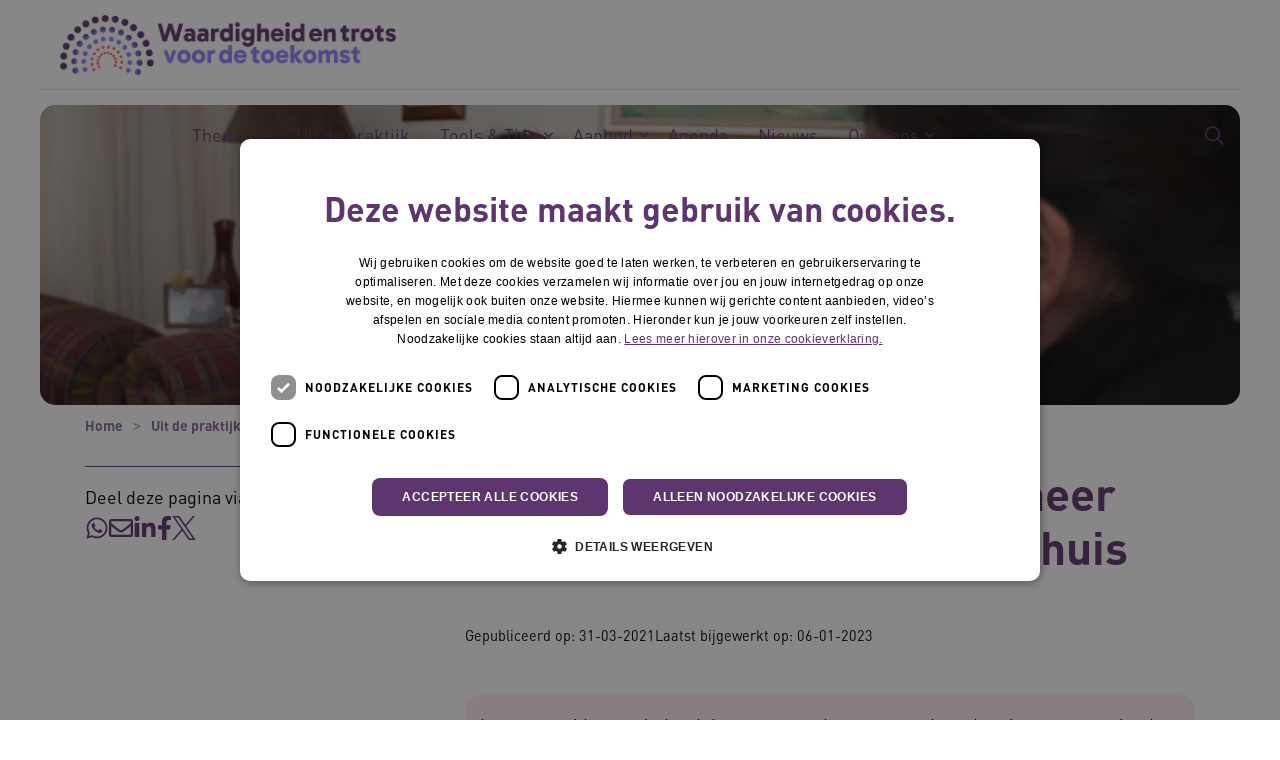

--- FILE ---
content_type: text/html; charset=utf-8
request_url: https://www.waardigheidentrots.nl/uit-de-praktijk/digitale-dokterstas-houdt-bewoners-buiten-ziekenhuis
body_size: 13598
content:

<!DOCTYPE html>
<html dir="ltr" lang="nl" class="no-js usn baseline">
<head>
    
    
    <script type="text/javascript" charset="UTF-8">
const params = new URLSearchParams(window.location.search)
if (!params.has('blueconic'))
{
document.write('<script src="//cdn.cookie-script.com/s/feeaba309e5a7ee2b8420cec7e20fbf0.js"><\/script>');
}
</script>

<script  type='text/plain' data-cookiescript='accepted' data-cookiecategory='targeting' src="https://m906.waardigheidentrots.nl/script.js"></script>

<!-- Server Side Tracking by Taggrs.io -->
 <script>(function(w,d,s,l,i){w[l]=w[l]||[];w[l].push({'gtm.start':new Date().getTime(),event:'gtm.js'});var f=d.getElementsByTagName(s)[0],j=d.createElement(s),dl=l!='dataLayer'?'&l='+l:'';j.async=true;j.src='https://sst.waardigheidentrots.nl/dirtG7BgPv.js?tg='+i+dl;f.parentNode.insertBefore(j,f);})(window,document,'script','dataLayer','PKHZQK6F');</script>
<!-- End Server Side Tracking by Taggrs.io -->

    <meta charset="utf-8">
    <meta name="viewport" content="width=device-width, initial-scale=1, shrink-to-fit=no, maximum-scale=2">

    
    <title>Digitale dokterstas houdt meer bewoners buiten ziekenhuis</title>
    <meta name="description" content="Met de digitale dokterstas van Archipel kan een verpleegkundige heel wat onderzoeken doen die een arts normaal gesproken doet.">
        <link rel="canonical" href="https://www.waardigheidentrots.nl/uit-de-praktijk/digitale-dokterstas-houdt-bewoners-buiten-ziekenhuis" />
<meta name="robots" content="index,follow" />

<meta name="id" content="06a0e5fc-7c0d-4391-abce-1282507dcc77" />
<meta name="slug" content="waardigheidentrots_nl_digitale_dokterstas_houdt_meer_bewoners_buiten_het" />
<meta name="current_channel" content="waardigheidentrots_nl" />
<meta name="codename" content="digitale_dokterstas_houdt_meer_bewoners_buiten_het" />
<meta name="type" content="story" />

<meta name="twitter:site" content="" />
<meta name="twitter:title" content="" />
<meta name="twitter:description" content="" />
<meta name="twitter:card" content="In een wereld met minder dokters en een groeiende zorgvraag van ouderen, is de digitale dokterstas het ei van Columbus. Kwartiermaker innovatie Tiny Wentholt-Janssen van zorgorganisatie Archipel bedacht ‘m drie jaar geleden al en werkte er samen met anderen aan om zo’n tas werkelijkheid te maken." />
<meta name="twitter:image" content="https://media.vilans.nl/image/upload/t_twittercard/v1657019580/Visuals/thuiszorg-technologie.jpg" />

<meta name="og:description" content="Met de digitale dokterstas van Archipel kan een verpleegkundige heel wat onderzoeken doen die een arts normaal gesproken doet." />
<meta name="og:title" content="Digitale dokterstas houdt meer bewoners buiten ziekenhuis" />
<meta property="og:url" content="https://www.waardigheidentrots.nl/uit-de-praktijk/digitale-dokterstas-houdt-bewoners-buiten-ziekenhuis" />
<meta property="og:type" content="website" />
<meta property="og:image" content="https://media.vilans.nl/image/upload/t_ogimage/v1657019580/Visuals/thuiszorg-technologie.jpg" />
<meta property="og:site_name" content="waardigheidentrots_nl" />
<meta property="og:locale" content="nl-NL" />
<meta property="article:modified_time" content="2025-07-08T19:11:45.0000000Z" />
<meta property="article:published_time" content="2023-01-05T23:00:00.0000000Z" />
<meta property="fb:admins" content="" />

<meta name="story_type_code" content="interview" />
<meta name="story_type" content="Interview" />
<meta name="care_types_code" content="ouderenzorg,verpleeghuissector" />
<meta name="care_types" content="Ouderenzorg ,Verpleeghuiszorg " />
<meta name="themes_code" content="digitale_transformatie" />
<meta name="themes" content="Digitale zorg " />
<meta name="source_channel_code" content="waardigheidentrots_nl" />
<meta name="source_channel" content="waardigheidentrots.nl" />
<meta name="target_channels_code" content="waardigheidentrots_nl" />
<meta name="target_channels" content="waardigheidentrots.nl" />

<script type="application/ld+json">{"@context": "https://schema.org","@type": "ShortStory","name": "Digitale dokterstas houdt meer bewoners buiten het ziekenhuis","dateModified":"2025-07-08T19:11:45.0000000Z","datePublished":"2021-03-30T22:00:00.0000000Z","image":"https://media.vilans.nl/image/upload/t_ogimage/v1657019580/Visuals/thuiszorg-technologie.jpg"}</script>

    





        <link href="/sb/vilans-ltr-css-bundle.css.v639018671811236060" media="all" rel="stylesheet" />

    <link href="/sb/shared-css-bundle.css.v639018671811236060" media="all" rel="stylesheet" />
    <link href="/sb/vilans-css-bundle.css.v639018671811236060" rel="stylesheet" media="screen and (min-width:1126px)">
    <link href="/sb/vilans-css-bundle.css.v639018671811236060" rel="preload" media="all" as="style" onload="this.rel='stylesheet'">
    <link rel="stylesheet" media="all" href="/uSkinned/css/generated/0b0c6fca-72e3-40d5-a02a-25c26df8b92f.css?version=638987097470300000" />

    <link href="/sb/vilans-css-large-bundle.css.v639018671811236060" media="screen and (min-width:1126px)" rel="stylesheet" />
    <link href="/sb/vilans-css-small-bundle.css.v639018671811236060" media="screen and (min-width:0) and (max-width:1125px)" rel="stylesheet" />

    <link href="/sb/vilans-css-prnt-bundle.css.v639018671811236060" media="print" rel="stylesheet" />




            <link rel="shortcut icon" type="image/png" href="/media/axdffzg4/favicon_waardigheid_rgb.png?width=32&amp;height=32">
        <link rel="apple-touch-icon" sizes="57x57" type="image/png" href="/media/axdffzg4/favicon_waardigheid_rgb.png?width=57&amp;height=57">
        <link rel="apple-touch-icon" sizes="60x60" type="image/png" href="/media/axdffzg4/favicon_waardigheid_rgb.png?width=60&amp;height=60">
        <link rel="apple-touch-icon" sizes="72x72" type="image/png" href="/media/axdffzg4/favicon_waardigheid_rgb.png?width=72&amp;height=72">
        <link rel="apple-touch-icon" sizes="76x76" type="image/png" href="/media/axdffzg4/favicon_waardigheid_rgb.png?width=76&amp;height=76">
        <link rel="apple-touch-icon" sizes="114x114" type="image/png" href="/media/axdffzg4/favicon_waardigheid_rgb.png?width=114&amp;height=114">
        <link rel="apple-touch-icon" sizes="120x120" type="image/png" href="/media/axdffzg4/favicon_waardigheid_rgb.png?width=120&amp;height=120">
        <link rel="apple-touch-icon" sizes="144x144" type="image/png" href="/media/axdffzg4/favicon_waardigheid_rgb.png?width=144&amp;height=144">
        <link rel="apple-touch-icon" sizes="152x152" type="image/png" href="/media/axdffzg4/favicon_waardigheid_rgb.png?width=152&amp;height=152">
        <link rel="apple-touch-icon" sizes="180x180" type="image/png" href="/media/axdffzg4/favicon_waardigheid_rgb.png?width=180&amp;height=180">
        <link rel="icon" sizes="16x16" type="image/png" href="/media/axdffzg4/favicon_waardigheid_rgb.png?width=16&amp;height=16">
        <link rel="icon" sizes="32x32" type="image/png" href="/media/axdffzg4/favicon_waardigheid_rgb.png?width=32&amp;height=32">
        <link rel="icon" sizes="96x96" type="image/png" href="/media/axdffzg4/favicon_waardigheid_rgb.png?width=96&amp;height=96">
        <link rel="icon" sizes="192x192" type="image/png" href="/media/axdffzg4/favicon_waardigheid_rgb.png?width=192&amp;height=192">
        <meta name="msapplication-square70x70logo" content="/media/axdffzg4/favicon_waardigheid_rgb.png?width=70&height=70" />
        <meta name="msapplication-square150x150logo" content="/media/axdffzg4/favicon_waardigheid_rgb.png?width=150&height=150" />
        <meta name="msapplication-wide310x150logo" content="/media/axdffzg4/favicon_waardigheid_rgb.png?width=310&height=150" />
        <meta name="msapplication-square310x310logo" content="/media/axdffzg4/favicon_waardigheid_rgb.png?width=310&height=310" />

    
    

    
              <script nonce="79ogjmvhT4b5zNJ7Zj4vt9GV">
                window.hydrationQueue = window.hydrationQueue || [];
              </script>
            

    
    

</head>
<body 
    
 class="body-bg body-bg-solid header-06-lg header-04-sm show_header-on-scroll-lg show_header-on-scroll-sm directional-icons-chevron    max-width       main-navigation-underline-link-hover  secondary-navigation-underline-link-hover  content-underline-link-hover  footer-underline-link-hover     zoom_hover"

>


    <!-- Server Side Tracking by Taggrs.io (noscript) -->
 <noscript><iframe src="https://sst.waardigheidentrots.nl/dirtG7BgPv.html?tg=PKHZQK6F" height="0" width="0" style="display:none;visibility:hidden"></iframe></noscript>
<!-- End Server Side Tracking by Taggrs.io (noscript) -->
    

<!-- Skip links -->
<a class="skip-to-content visually-hidden-focusable" id="skip-to-content-link" href="#site-content">Naar hoofdinhoud</a>
<a class="skip-to-content visually-hidden-focusable" id="skip-to-footer-link" href="#site-footer">Naar footer</a>
<!--// Skip links -->
<!-- Site -->
<div id="site">

    <!-- Header -->
        

    <header id="site-header" class="header-bg header-bg-solid" tabindex="-1">
        <div class="container-fluid">
            <div class="row">

                    <div id="logo" >
        <a href="/" title="Waardigheid en trots">
                    <picture>
                            <source type="image/webp" srcset="/media/tqbd1rwc/logo_waardigheid_horizontaal_rgb_zonder_witruimte.png?format=webp" width="245" height="60">
                            <img src="/media/tqbd1rwc/logo_waardigheid_horizontaal_rgb_zonder_witruimte.png?format=webp" alt="Logo Waardigheid en trots voor de toekomst, naar de homepage" width="245" height="60">

                    </picture>
            <span>Waardigheid en trots</span>
        </a>
    </div>



                    <button id="burgerNavStyle" class="expand-header expand-3-bars expand-even-lines expand-active-cross" type="button" aria-expanded="false" aria-label="Menu in/uitklappen">
                        <span>
                            <i class="expand-text">Menu</i>
                        </span>
                    </button>

                
        <nav aria-label="Main Navigation" class="main nav-dropdown navigation-dropdown-bg navigation-dropdown-bg-solid">
            <ul>

                    <li  class="has-child ">
                        <span><a href="https://www.waardigheidentrots.nl/themas"    >Thema's</a></span>
                            <button class="expand-subpages" type="button" aria-expanded="false" aria-label="Subpagina&#x27;s in/uitklappen Thema's">
                                <span aria-hidden="true">Subpagina&#x27;s in/uitklappen Thema's</span>
                            </button>
                                <ul nav-main-col-1-width-240>
                    <li  class="no-child ">
                        <span><a href="https://www.waardigheidentrots.nl/themas/samenwerken-met-informele-zorg"    >Samenwerken met informele zorg</a></span>
                    </li>
                    <li  class="no-child ">
                        <span><a href="https://www.waardigheidentrots.nl/themas/langdurende-zorg-thuis"    >Langdurende zorg thuis</a></span>
                    </li>
                    <li  class="no-child ">
                        <span><a href="https://www.waardigheidentrots.nl/themas/arbeidsmarkt-samen-anders-werken"    >Arbeidsmarkt: samen anders werken</a></span>
                    </li>
                    <li  class="no-child ">
                        <span><a href="https://www.waardigheidentrots.nl/themas/technologie-en-digitale-zorg"    >Technologie en Digitale zorg</a></span>
                    </li>
                    <li  class="no-child ">
                        <span><a href="https://www.waardigheidentrots.nl/themas/werken-aan-kwaliteit"    >Werken aan kwaliteit</a></span>
                    </li>
                                </ul>
                    </li>
                    <li  class="no-child active">
                        <span><a href="https://www.waardigheidentrots.nl/uit-de-praktijk"    >Uit de praktijk</a></span>
                    </li>
                    <li  class="has-child ">
                        <span><a href="https://www.waardigheidentrots.nl/tools-tips"    >Tools & Tips</a></span>
                            <button class="expand-subpages" type="button" aria-expanded="false" aria-label="Subpagina&#x27;s in/uitklappen Tools & Tips">
                                <span aria-hidden="true">Subpagina&#x27;s in/uitklappen Tools & Tips</span>
                            </button>
                                <ul nav-main-col-1-width-240>
                    <li  class="no-child ">
                        <span><a href="https://www.waardigheidentrots.nl/tools-tips/tools"    >Tools</a></span>
                    </li>
                    <li  class="no-child ">
                        <span><a href="https://www.waardigheidentrots.nl/tools-tips/tips"    >Tips</a></span>
                    </li>
                                </ul>
                    </li>
                    <li  class="has-child ">
                        <span><a href="https://www.waardigheidentrots.nl/aanbod"    >Aanbod</a></span>
                            <button class="expand-subpages" type="button" aria-expanded="false" aria-label="Subpagina&#x27;s in/uitklappen Aanbod">
                                <span aria-hidden="true">Subpagina&#x27;s in/uitklappen Aanbod</span>
                            </button>
                                <ul nav-main-col-1-width-240>
                    <li  class="no-child ">
                        <span><a href="https://www.waardigheidentrots.nl/aanbod/bijeenkomsten"    >Bijeenkomsten</a></span>
                    </li>
                    <li  class="no-child ">
                        <span><a href="https://www.waardigheidentrots.nl/aanbod/leergangen"    >Leergangen</a></span>
                    </li>
                    <li  class="no-child ">
                        <span><a href="https://www.waardigheidentrots.nl/aanbod/lerende-netwerken"    >Lerende netwerken</a></span>
                    </li>
                    <li  class="no-child ">
                        <span><a href="https://www.waardigheidentrots.nl/aanbod/leerdoedeeltrajecten"    >LeerDoeDeeltrajecten</a></span>
                    </li>
                    <li  class="no-child ">
                        <span><a href="https://www.waardigheidentrots.nl/aanbod/maatwerkondersteuning"    >Maatwerkondersteuning</a></span>
                    </li>
                    <li  class="no-child ">
                        <span><a href="https://www.waardigheidentrots.nl/aanbod/toekomstgerichte-aanpak"    >ToekomstKompas</a></span>
                    </li>
                                </ul>
                    </li>
                    <li  class="no-child ">
                        <span><a href="https://www.waardigheidentrots.nl/agenda"    >Agenda</a></span>
                    </li>
                    <li  class="no-child ">
                        <span><a href="https://www.waardigheidentrots.nl/nieuws"    >Nieuws</a></span>
                    </li>
                    <li  class="has-child ">
                        <span><a href="https://www.waardigheidentrots.nl/over-ons"    >Over ons</a></span>
                            <button class="expand-subpages" type="button" aria-expanded="false" aria-label="Subpagina&#x27;s in/uitklappen Over ons">
                                <span aria-hidden="true">Subpagina&#x27;s in/uitklappen Over ons</span>
                            </button>
                                <ul nav-main-col-1-width-240>
                    <li  class="no-child ">
                        <span><a href="https://www.waardigheidentrots.nl/over-ons/onze-experts"    >Onze experts</a></span>
                    </li>
                    <li  class="no-child ">
                        <span><a href="https://www.waardigheidentrots.nl/over-ons/veelgestelde-vragen"    >Veelgestelde vragen</a></span>
                    </li>
                    <li  class="no-child ">
                        <span><a href="https://www.waardigheidentrots.nl/over-ons/resultaten-waardigheid-en-trots-op-locatie"    >Resultaten ‘Waardigheid en trots op locatie’</a></span>
                    </li>
                    <li  class="no-child ">
                        <span><a href="https://www.waardigheidentrots.nl/over-ons/waardigheid-en-trots-panel"    >Waardigheid en trots-panel</a></span>
                    </li>
                    <li  class="no-child ">
                        <span><a href="https://www.waardigheidentrots.nl/over-ons/contact"    >Contact</a></span>
                    </li>
                                </ul>
                    </li>
            </ul>
        </nav>


                
                
                
        <div class="form site-search-form site-search" aria-label="">
            <form role="search" action="/zoekresultaten/" method="get" name="searchForm">
                <div class="form-container">
                    <div class="form-group">
                        <input type="text" class="form-control js-search-text" name="search_field" aria-label="Zoek op de site"
                               placeholder="Zoek op de site" value="">
                    </div>
                    <button type="submit" role="button" aria-label="Zoeken" class="btn base-btn-bg base-btn-bg-solid base-btn-bg-hover-solid base-btn-text base-btn-borders btn-search">
                        <span></span>
                        <i aria-hidden="true" class="icon usn_ion-ios-search"></i>
                    </button>
                </div>
            </form>
            <button class="expand-search" data-bs-toggle="collapse" type="button" aria-expanded="false" aria-label="Zoekbalk in/uitklappen">
                <em>Zoekopdracht in/uitklappen</em>
                <i aria-hidden="true" class="icon usn_ion-ios-search search-icon"></i>
                <i aria-hidden="true" class="icon usn_ion-md-close close-icon"></i>
            </button>
        </div>

            </div>
        </div>
    </header>


    <!--// Header -->
    <!-- Content -->
    <main id="site-content" tabindex="-1">
            

    <section id="2d3dfda4-8079-492e-bd65-812f0e9c5ef6" class="content component usn_cmp_previewchannelsswitch base-bg base-bg-solid has-box-shadows " >  

        <div class="component-inner">


            


        </div>
    </section>

            








    <section id="78d170c1-d627-4511-8f56-be61860f8252" class="content component usn_cmp_reusablecomponents base-bg base-bg-solid pb-0 " >  

        <div class="component-inner">
                    <div class="container-fluid pl-0 pr-0">


                        <div class="" data-os-animation="fadeIn" data-os-animation-delay="0s" data-os-animation-duration="1,2s">

                                    <div class="component usn_cmp_truelimebanner">
                                        





<div class="item  item_short-banner  base-bg base-bg-solid ">


        <picture>
            <source type="image/avif" srcset="https://media.vilans.nl/image/upload/t_herobanner/f_auto,q_auto/v1657019580/Visuals/thuiszorg-technologie.jpg" media="(min-width: 991px)">
            <source type="image/webp" srcset="https://media.vilans.nl/image/upload/t_herobanner/f_auto,q_auto/v1657019580/Visuals/thuiszorg-technologie.jpg" media="(min-width: 991px)">
            <source type="image/png" srcset="https://media.vilans.nl/image/upload/t_herobanner/f_auto,q_auto/v1657019580/Visuals/thuiszorg-technologie.jpg" media="(min-width: 991px)">
            <source type="image/jpeg" srcset="https://media.vilans.nl/image/upload/t_herobanner/f_auto,q_auto/v1657019580/Visuals/thuiszorg-technologie.jpg" media="(min-width: 991px)">

            <source type="image/avif" srcset="https://media.vilans.nl/image/upload/t_herobanner/f_auto,q_auto,w_990,c_scale/v1657019580/Visuals/thuiszorg-technologie.jpg" media="(min-width: 771px)">
            <source type="image/webp" srcset="https://media.vilans.nl/image/upload/t_herobanner/f_auto,q_auto,w_990,c_scale/v1657019580/Visuals/thuiszorg-technologie.jpg" media="(min-width: 771px)">
            <source type="image/png" srcset="https://media.vilans.nl/image/upload/t_herobanner/f_auto,q_auto,w_990,c_scale/v1657019580/Visuals/thuiszorg-technologie.jpg" media="(min-width: 771px)">
            <source type="image/jpeg" srcset="https://media.vilans.nl/image/upload/t_herobanner/f_auto,q_auto,w_990,c_scale/v1657019580/Visuals/thuiszorg-technologie.jpg" media="(min-width: 771px)">

            <source type="image/avif" srcset="https://media.vilans.nl/image/upload/t_herobanner/f_auto,q_auto,w_770,c_scale/v1657019580/Visuals/thuiszorg-technologie.jpg" media="(min-width: 576px)">
            <source type="image/webp" srcset="https://media.vilans.nl/image/upload/t_herobanner/f_auto,q_auto,w_770,c_scale/v1657019580/Visuals/thuiszorg-technologie.jpg" media="(min-width: 576px)">
            <source type="image/png" srcset="https://media.vilans.nl/image/upload/t_herobanner/f_auto,q_auto,w_770,c_scale/v1657019580/Visuals/thuiszorg-technologie.jpg" media="(min-width: 576px)">
            <source type="image/jpeg" srcset="https://media.vilans.nl/image/upload/t_herobanner/f_auto,q_auto,w_770,c_scale/v1657019580/Visuals/thuiszorg-technologie.jpg" media="(min-width: 576px)">

            <source type="image/avif" srcset="https://media.vilans.nl/image/upload/t_herobanner/f_auto,q_auto,w_575,c_scale/v1657019580/Visuals/thuiszorg-technologie.jpg" media="(min-width: 0px)">
            <source type="image/webp" srcset="https://media.vilans.nl/image/upload/t_herobanner/f_auto,q_auto,w_575,c_scale/v1657019580/Visuals/thuiszorg-technologie.jpg" media="(min-width: 0px)">
            <source type="image/avif" srcset="https://media.vilans.nl/image/upload/t_herobanner/f_auto,q_auto,w_575,c_scale/v1657019580/Visuals/thuiszorg-technologie.jpg" media="(min-width: 0px)">
            <source type="image/jpeg" srcset="https://media.vilans.nl/image/upload/t_herobanner/f_auto,q_auto,w_575,c_scale/v1657019580/Visuals/thuiszorg-technologie.jpg" media="(min-width: 0px)">

            <img class="image background-image" src="https://media.vilans.nl/image/upload/t_herobanner/f_auto,q_auto/v1657019580/Visuals/thuiszorg-technologie.jpg" alt="">
        </picture>

    <div class="inner">
        <div class="container">
            <div class="row text-left justify-content-center info_align-middle">
                <div class="info col">
                    <div class="d-table">
                        <div class="d-table-cell">
                            






                            



                        </div>
                    </div>
                </div>
            </div>
        </div>
    </div>

</div>
                                    </div>
            </div>



                    </div>
        </div>
    </section>

<!-- Breadcrumb -->
 



<section class="breadcrumb-trail">
    <div class="container">
        <nav aria-label="">
            <ol class="breadcrumb" itemscope itemtype="http://schema.org/BreadcrumbList">
                    <li class="breadcrumb-item" itemprop="itemListElement" itemscope itemtype="http://schema.org/ListItem">
                        <a href="https://www.waardigheidentrots.nl" itemtype="http://schema.org/Thing" itemprop="item">
                            <span itemprop="name"><i aria-hidden="true" class="icon before"></i>Home</span>
                        </a>
                        <meta itemprop="position" content="1"/>
                    </li>
                    <li class="breadcrumb-item" itemprop="itemListElement" itemscope itemtype="http://schema.org/ListItem">
                        <a href="https://www.waardigheidentrots.nl/uit-de-praktijk" itemtype="http://schema.org/Thing" itemprop="item">
                            <span itemprop="name"><i aria-hidden="true" class="icon before"></i>Uit de praktijk</span>
                        </a>
                        <meta itemprop="position" content="2"/>
                    </li>

                <li itemprop="itemListElement" itemscope itemtype="http://schema.org/ListItem" class="breadcrumb-item active" aria-current="page">
                    <span itemprop="name">
                        <i aria-hidden="true" class="icon before"></i>Digitale dokterstas houdt meer bewoners buiten het ziekenhuis
                    </span>
                    <meta itemprop="position" content="3"/>
                </li>
            </ol>
        </nav>
    </div>
</section>
<!--// Breadcrumb -->

    <section class="content component base-bg base-bg-solid"><div class="container">

<div class="row justify-content-between">
        <!-- Second column -->
        <div class="left-col col-xl-3 col-lg-4 col-12 order-lg-1 order-2 mobile-bottom-col">







        <!-- Pods -->
        <div class="swp">

                <div class="listing listing-pods">


                <div class="item usn_pod_kontentaibacktopreviouspagebutton swp-item ">
                    <div class="inner">
                        


                    </div>
                </div>
                    <div class="item usn_pod_code swp-item ">
                        <div class="inner">
                                <div class="code-item " data-os-animation="fadeIn" data-os-animation-delay="0s" data-os-animation-duration="1,2s">
        <p style="margin: 0; color: rgba(var(--base-text), 1);">Deel deze pagina via:</p>
<ul style="display: flex; flex-wrap: wrap; gap: 15px; padding-bottom: 15px; margin: 0; list-style: none;">
    <li>
        <a href="https://wa.me/?text=:%20https%3A%2f%2fhttps://www.waardigheidentrots.nl/&amp;via=vilans" title="Deel via Whatsapp" onclick="window.open('https://wa.me/?text=' + encodeURIComponent(document.title) + ':%20' + encodeURIComponent(document.URL)); return false;">
            <img style="width:24px;height:24px;border-radius:0;" class="lazypreload lazyloaded" src="/media/llqbohs5/vilanswhatsapp.svg" data-src="/media/llqbohs5/vilanswhatsapp.svg" alt="Deel deze pagina via Whatsapp">
        </a>
    </li>
    <li>
        <a href="mailto:?subject=&amp;body=:%20https%3A%2f%2fhttps://www.waardigheidentrots.nl/" title="Deel via e-mail" onclick="window.open('mailto:?subject=' + encodeURIComponent(document.title) + '&amp;body=' +  encodeURIComponent(document.URL)); return false;">
            <img style="width:24px;height:24px;border-radius:0;" class="lazypreload lazyloaded" src="/media/lvsjm3kv/vilansmail.svg" data-src="/media/lvsjm3kv/vilansmail.svg" alt="Deel deze pagina via e-mail">
        </a>
    </li>
    <li>
        <a href="http://www.linkedin.com/shareArticle?mini=true&amp;url=https%3A%2f%2fhttps://www.waardigheidentrots.nl/&amp;title=&amp;summary=&amp;source=https%3A%2f%2fhttps://www.waardigheidentrots.nl/" title="Deel op LinkedIn" onclick="window.open('http://www.linkedin.com/shareArticle?mini=true&amp;url=' + encodeURIComponent(document.URL) + '&amp;title=' +  encodeURIComponent(document.title)); return false;">
            <img style="width:24px;height:24px;border-radius:0;" class="lazypreload lazyloaded" src="/media/0rafn33q/vilanslinkedin.svg" data-src="/media/0rafn33q/vilanslinkedin.svg" alt="Deel deze pagina op LinkedIn">
        </a>
    </li>
    <li>
        <a href="https://www.facebook.com/sharer/sharer.php?u=https%3A%2f%2fhttps://www.waardigheidentrots.nl/&amp;t=" title="Deel op Facebook" onclick="window.open('https://www.facebook.com/sharer/sharer.php?u=' + encodeURIComponent(document.URL) + '&amp;t=' + encodeURIComponent(document.URL)); return false;">
            <img style="width:15px;height:24px;border-radius:0;" class="lazypreload lazyloaded" src="/media/ci5jv1av/vilansfacebook.svg" data-src="/media/ci5jv1av/vilansfacebook.svg" alt="Deel deze pagina op Facebook">
        </a>
    </li>
    <li>
        <a href="https://x.com/intent/tweet?source=https%3A%2f%2fhttps://www.waardigheidentrots.nl/&amp;text=:%20https%3A%2f%2fhttps://www.waardigheidentrots.nl/&amp;via=vilans" title="Deel op X (voorheen Twitter)" onclick="window.open('https://x.com/intent/tweet?text=' + encodeURIComponent(document.title) + ':%20' + encodeURIComponent(document.URL)); return false;">
            <img style="width:24px;height:24px;border-radius:0;" class="lazypreload lazyloaded" src="/media/wmcfrlhc/vilansx.svg" data-src="/media/wmcfrlhc/vilansx.svg" alt="Deel deze pagina op X (voorheen Twitter)">
        </a>
    </li>
</ul>
    </div>

                        </div>
                    </div>
                    <div class="item usn_pod_podtruelimeoverview swp-item contact">
                        <div class="inner">
                            

                        </div>
                    </div>
                    <div class="item usn_pod_podtruelimeoverview swp-item contact">
                        <div class="inner">
                            

                        </div>
                    </div>

                </div>

        </div>
        <!--// Pods -->

        </div>
        <!--// Second column -->
    <!-- Content column -->
    <div class="content-col right-col col-lg-8 col-12 order-lg-2 order-1">
        




    <section id="c63a227d-0570-4cbd-8f8c-274498fe36e3" class="content component usn_cmp_truelimetext base-bg base-bg-solid  " >  

        <div class="component-inner">


            

        <div class="info">
            



<h1>Digitale dokterstas houdt meer bewoners buiten het ziekenhuis</h1>        </div>




        </div>
    </section>


    <section id="c31d4a64-f4d3-41bc-8024-d4152a5a29c1" class="content component usn_cmp_splitcomponent base-bg base-bg-solid  dates-sidebyside" >  

        <div class="component-inner">


            


        <div class="component-main row justify-content-between align-items-center">

                    <div class="item item_block usn_cmp_truelimetext align-self-center col-xl-6 col-md-6 order-md-1 order-1 col-12   m-0" data-os-animation="fadeIn" data-os-animation-delay="0s" data-os-animation-duration="1,2s">
                        
                        
                         

        <div class="info">
            



<p><span class="small">Gepubliceerd op: 31-03-2021</span></p>        </div>

                        
                        

                    </div>

                    <div class="item item_block usn_cmp_truelimetext align-self-center col-xl-6 col-md-6 order-md-2 order-2 col-12   m-0" data-os-animation="fadeIn" data-os-animation-delay="0s" data-os-animation-duration="1,2s">
                        
                        
                         

        <div class="info">
            



<p><span class="small">Laatst bijgewerkt op: 06-01-2023</span></p>        </div>

                        
                        

                    </div>
        </div>



        </div>
    </section>


    <section id="1ed0de3b-b2e6-4dbe-b455-317357c89448" class="content component usn_cmp_truelimetext c6-bg c6-bg-solid  " >  

        <div class="component-inner">


            

        <div class="info">
            



<p>In een wereld met minder dokters voor ouderen en aan de andere kant een groeiende zorgvraag van ouderen is de digitale dokterstas het ei van Columbus. Kwartiermaker innovatie Tiny Wentholt-Janssen van zorgorganisatie Archipel bedacht ‘m drie jaar geleden al en werkte er samen met anderen aan om in ruim twee jaar zo’n tas werkelijkheid te maken. Het platform van twaalf VVT-organisaties in Zuid-Oost Brabant (Convenant Transitie VVT) financierde dit project.</p>        </div>




        </div>
    </section>


    <section id="fdd2b254-9cac-42aa-aec5-61bf5adf2a68" class="content component usn_cmp_truelimetext base-bg base-bg-solid  " >  

        <div class="component-inner">


            

        <div class="info">
            



<h2>Arts kijkt op afstand mee</h2><p>De digitale dokterstas is eigenlijk gewoon een echte dokterstas, maar dan gevuld met onderzoeksspullen en instrumenten om digitaal contact te leggen met de specialist ouderengeneeskunde of met de huisarts. Het slimme van deze dokterstas is dat een getrainde verpleegkundige er in het verpleeghuis heel wat onderzoeken mee kan doen waar normaal gesproken een arts of andere instantie bij betrokken moet worden. Het kan allemaal doordat de verpleegkundige tijdens het onderzoek in direct digitaal contact staat met een arts. De dokter kijkt dus ook echt mee. Wondverpleegkundige Ilse Tournoij en ambulant verpleegkundige Saskia Hendriks (beiden van verpleeghuis Archipel) zijn blij met de digitale dokterstas. ‘Het is echt een uitkomst. We kunnen er 24 uur per dag mee op pad in het verpleeghuis.’</p>

            <div class="usn_cmp_truelimefeaturedtext c4-bg c4-bg-solid">
                <div class="component-inner">
                    <div class="item-featuredtext " data-os-animation="fadeIn" data-os-animation-delay="0s" data-os-animation-duration="1,2s">
                        <div>
<h2>Dit zit onder meer in de digitale dokterstas</h2>                            <ul>
  <li>De Smartglass bril. De verpleegkundige zet ‘m op, zodat de arts met pc of tablet live met de verpleegkundige mee kan kijken.</li>
  <li>Een draadloos bluetooth platform waarmee de enkel-arm-index kan worden gemeten om een optimale diagnose van perifeer arterieel vaatlijden vast te stellen. Met deze index worden nagegaan of een oudere met oedeemklachten wel of niet gezwachteld kan worden. Maar er kan hiermee ook de bloeddruk, saturatie en een ECG worden gemeten.</li>
  <li>Een scan waarmee kan worden gemeten of de blaas is gevuld en of er eventueel bloedingen zijn.</li>
  <li>Apparatuur om verschillende bloedtesten af te nemen, zoals CRP en INR.</li>
</ul>
                        </div>
                    </div>
                </div>
            </div>
<h2>Tijdwinst</h2><p>Tiny Wentholt-Janssen: ‘Achteraf realiseer je je hoeveel tijd soms verloren gaat doordat de arts ter plaatse toch nog aanvullend onderzoek nodig heeft om een juiste diagnose te kunnen stellen. En daarnaast zijn er veel gezondheidsklachten waarbij niet altijd de specifieke inzet van de arts is. Regelmatig bestaat de werktijd van de specialist ouderengeneeskunde voor 60 procent uit reistijd. Als die reistijd niet meer nodig is, kan een dokter veel meer doen.’</p><p>Ze wijst erop dat de tas in de avond, nacht en op de bekende spitstijden een uitkomst kan zijn. ‘Een onderzoek van een bewoner op vrijdag 17.00 uur. Dan is de vraag: bij twijfel wel of niet opnemen in het ziekenhuis? Met de inzet van de digitale dokterstas kunnen we op drukke tijden meer mensen bezoeken en kunnen we meer mensen buiten het ziekenhuis houden. We willen zo min mogelijk ouderen op de spoedpost van het ziekenhuis hebben.’</p><h2>Nog in ontwikkeling</h2><p>De zorgorganisaties Archipel en Vitalis probeerden de tas de afgelopen tijd uit. Daardoor konden kinderziektes in het concept tijdig worden opgespoord. Zo kwam aan het licht dat de apparatuur echt in een makkelijk meeneembare tas moest zitten en niet – zoals eerst gedacht – in een stevige, maar loodzware koffer. Ook werden de oplaadmogelijkheden van de diverse apparaten verbeterd. Sommige onderdelen kunnen beter. De stethoscoop bijvoorbeeld. Tiny: ‘We willen een digitale stethoscoop die real time gegevens en geluid doorgeeft. Zoiets bestaat nog niet. We gaan nu samen met een paar start-ups onderzoeken of we zo’n realtime stethoscoop kunnen samenstellen. Als dat lukt, zou het een wereldprimeur zijn.’</p><p>Ook nog in ontwikkeling voor de tas: Point-of-Care testen voor bloedonderzoek. Het gaat om laboratoriumtesten naast het bed. Met name voor het bloedonderzoek kan dit interessant zijn. Tiny: ‘We streven naar twee kwaliteits-audits per jaar, zodat een arts zeker weet dat de verpleegkundige ter plaatse dit werk ook echt op lab-niveau doet.’ Archipel en Archipel Thuis zijn bovendien bezig met remote monitoring, samen met prof. dr. Harm Haak van het Maxima Medisch Centrum. Het gaat om een sensorpleister die twee weken blijft zitten en die al die tijd metingen doet en doorgeeft.</p><h2>Ervaringen op de werkvloer</h2><p>In het dagelijks werk in het verpleeghuis ziet ambulant verpleegkundige Saskia Hendriks nog andere verbeteringen. Saskia: ‘De digitale dokterstas kan vaker in het verpleeghuis gebruikt dan nu het geval in. Wij worden met deze tas op aanvraag ingezet. Onze specialisten ouderengeneeskunde zouden dat best vaker kunnen doen. We kunnen ze met deze tas en met onze expertise de arts werk uit handen nemen en sneller schakelen. Maar het is een manier van werken die nog niet elke arts zich eigen heeft gemaakt.’ Ook voor thuiswonende ouderen met een verpleegindicatie zien ze goede mogelijkheden voor de digitale dokterstas. ‘Maar dan moet de tas eerste intramuraal intensiever gebruikt worden, zodat we betere beslagen ten ijs komen als we naar mensen thuis toegaan.’</p><p>Wondverpleegkundige Ilse Tournoij heeft nog wel wensen en zou graag een teendrukmeter in de tas hebben. ‘Ideaal voor mensen met diabetes bij wie de bloeddruk moet worden gemeten. En nog iets. Er moet in ieder geval een extra Smartglass-bril in de dokterstas. De ene bril die we nu hebben, is al weer een paar weken kapot. Gegevens over wonden moet ik nu per mail doorsturen. Wel via een beveiligd contact natuurlijk. Maar een 1-op-1 contact met de arts werkt een stuk sneller. Saskia: ‘En wat ook fijn zou zijn, is als we een betere wifi-verbinding hebben. Nu valt de verbinding soms weg op de afdeling en heb je dus geen direct contact met de arts.’ Maar beiden onderstrepen dat de digitale doktertas – ondanks wensen – absoluut meerwaarde heeft voor de dagelijkse praktijk van de verpleeghuiszorg.</p>

            <div class="usn_cmp_truelimefeaturedtext c4-bg c4-bg-solid">
                <div class="component-inner">
                    <div class="item-featuredtext " data-os-animation="fadeIn" data-os-animation-delay="0s" data-os-animation-duration="1,2s">
                        <div>
<h3>Tips&nbsp;voor het werken met de digitale dokterstas</h3>                            <ul>
  <li>Begin met een klein enthousiaste groep en oefen zo veel mogelijk. Dat maakt dat medewerkers vertrouwd raken met het werken met nieuwe apparatuur of werkwijze. Als je dit alleen doet op de urgente momenten, lukt het vaak niet meteen en raken medewerkers soms gefrustreerd.</li>
  <li>Maak kleine, kortdurende experimenten met verschillende devices. Probeer bijvoorbeeld eerst de smartglass uit, in zo veel mogelijk situaties met zo veel mogelijk medewerkers. En ga dan verder met weer een ander onderdeel. Zo hou je focus en snelheid in de implementatie en verdere opschaling. Vertragen dus om daarna te kunnen versnellen.</li>
  <li>Leg bij co-creatie met bedrijven goed vast wat wel en niet gedeclareerd kan worden. Dit voorkomt vervelende situaties achteraf.</li>
  <li>Een tussenpersoon kan in het begin fijn zijn, maar de ervaring is dat het directe contact met de leverancier van een product, een grotere meerwaarde heeft dan het samenwerken met een samenwerkingspartner die deze zaken voor je regelt.</li>
  <li>Zorg dat artsen in de ‘lead’ kunnen blijven en dat zij kunnen vertrouwen op de ingezette apparatuur en medewerkers.</li>
  <li>Ondersteun de verpleegkundige in het digitaal werken en communiceren. Het werken met diagnostische apparatuur maakt hun werk interessanter en uitdagender.</li>
</ul>
                        </div>
                    </div>
                </div>
            </div>
<p><em>Door: Rob van Es</em></p><h2>Meer weten</h2><ul><li>De inhoud van de digitale dokterstas wordt ondermeer geleverd via&nbsp;<a href="https://1minuut.com/" data-new-window="true" title="Website 1Minuut" target="_blank" rel="noopener noreferrer" aria-label="1Minuut - Website 1Minuut">1Minuut</a>&nbsp;en&nbsp;<a href="https://www.medi.nl/producten/medi-mesi-abpi-md/" data-new-window="true" title="Website Medi" target="_blank" rel="noopener noreferrer" aria-label="Medi - Website Medi">Medi</a>. De prijs van de digitale dokterstas hangt uiteraard af van de inhoud.</li><li>De scholing van de verpleegkundigen die met deze tas gaan werken, is onderdeel van de investering. Tiny Wentholt-Janssen wil zorgorganisaties daar graag over adviseren. Ze is bereikbaar via&nbsp;<a href="http://mailto:Tiny.Janssen@archipelzorggroep.nl" title="Tiny.Janssen@archipelzorggroep.nl">Tiny.Janssen@archipelzorggroep.nl</a>.</li><li>Lees meer over&nbsp;<a href="https://www.waardigheidentrots.nl/themas/technologie-en-digitale-zorg">technologie</a>&nbsp;op onze website.</li></ul>        </div>




        </div>
    </section>


    <section id="ae4004f8-5f0f-48c3-9cd1-35b6e702b1fa" class="content component usn_cmp_truelimetext base-bg base-bg-solid  " >  

        <div class="component-inner">


            

        <div class="info">
            

        </div>




        </div>
    </section>


    <section id="3ac1babf-be00-4239-bfa6-1db0d21d9f78" class="content component usn_cmp_cloudinarydownloads c4-bg c4-bg-solid  " >  

        <div class="component-inner">


            





        </div>
    </section>


    <section id="8dca2d9b-6340-4fca-a5ff-40368c66f73d" class="content component usn_cmp_code base-bg base-bg-solid  " >  

        <div class="component-inner">


                <div class="code-item " data-os-animation="fadeIn" data-os-animation-delay="0s" data-os-animation-duration="1,2s">
        <div id="blueconicRecommendations"></div><div id="blueconicThumbs"></div>
    
    </div>




        </div>
    </section>

    </div>
    <!--// Content column -->


    </div></div></section> 







            

    <section id="5a762ef7-c3ad-44cb-ae7e-79e213b2d23a" class="content component usn_cmp_pods base-bg base-bg-solid pb-0 mb-global-bottom" >  

        <div class="component-inner">
                    <div class="container">


            

        <div class="component-main row listing  listing_basic-grid listing-pods "  >
    <div class="item   items-1 col-12 item_text-boxed item_overlay usn_pod_textimage text-center pl-0 pr-0 gtm-nieuwsbrief-wtt " data-os-animation="fadeIn" data-os-animation-delay="0s" data-os-animation-duration="1,2s" >
            <div class="inner  c5-bg c5-bg-solid ">
                    <a href="https://www.waardigheidentrots.nl/nieuwsbrief"  >
                    <div class="info align-self-center">

                        

                            <div class="text c5-text">
                                <h2 class="heading">Schrijf je in voor onze nieuwsbrief</h2>
<p>Wil jij op de hoogte blijven van praktijkvoorbeelden, nieuws, tools en bijeenkomsten over de verpleegzorg? Meld je dan aan voor de nieuwsbrief!</p>
                            </div>

                            <p class="link">
                                <span class="btn  c2-btn-bg c2-btn-bg-solid c2-btn-bg-hover-solid c2-btn-text c2-btn-borders">
                                    <span></span>
                                    Schrijf je in
                                </span>
                            </p>
                    </div>
                </a>
            </div>
    </div>
        </div>




                    </div>
        </div>
    </section>

    </main>
    <!--// Content -->
    <!-- Footer -->
        

            <footer id="site-footer" class="footer-bg footer-bg-solid" tabindex="-1">

                <div class="container">

                        <!-- Row -->
                        <div class="row listing">

    <div class="item  footer-item   col-lg-12 col-md-12 col-12 col  item_text-boxed item_overlay usn_pod_textimage text-center pl-0 pr-0 mt-0 partners " data-os-animation="fadeIn" data-os-animation-delay="0s" data-os-animation-duration="1,2s" >
            <div class="inner  c6-bg c6-bg-solid ">
                    <div class="info align-self-center">

                        

                            <div class="text c6-text">
                                <p><a href="/over-ons/" title="Over ons">Waardigheid en trots voor de toekomst</a> is onderdeel van het Hoofdlijnenakkoord Ouderenzorg (HLO). Het programma wordt uitgevoerd door kennisorganisatie Vilans in samenwerking met het ministerie van VWS.<br><br></p>
<div class="partner-logos">
<div class="p-logo"><a rel="noopener" href="http://www.vilans.nl/?_ga=2.174735074.1139566609.1678440486-537626910.1677764329" target="_blank" title="Externe link opent in nieuw venster" data-anchor="?_ga=2.174735074.1139566609.1678440486-537626910.1677764329"> <img src="/media/cqkpnmoc/logo-vilans-black-white.png" alt="Logo Vilans Black White"> </a></div>
<div class="p-logo"><a rel="noopener" href="https://www.minvws.nl/" target="_blank" title="Externe link opent in nieuw venster"> <img src="/media/lfnoit0p/ministerie-vws-logo-zw.png" alt="Logo Ministerie van Volksgezondheid, Welzijn en Sport"></a></div>
</div>
                            </div>

                    </div>
            </div>
    </div>
                                        <div class="item footer-item usn_pod_sociallinks offset-lg-1  col-lg-4 col-md-12 col-12 col ">
                                                <div class="inner">
                                                    <p class="heading sm footer-heading "  data-os-animation="fadeIn" data-os-animation-delay="0s" data-os-animation-duration="1,2s" >Volg ons op:</p>        <nav class="social " data-os-animation="fadeIn" data-os-animation-delay="0s" data-os-animation-duration="1,2s" aria-label="">

            <ul>
                        <li>
                            <span>
                                <a href="https://www.linkedin.com/company/waardigheidentrots"    >
                                            <img loading="lazy" src="/media/tliokfjg/vilanslinkedin.svg" alt="Bezoek de LinkedIn pagina van Waardigheid en trots voor de toekomst">
                                        <span class="visually-hidden">Ga naar de LinkedIn pagina van Waardigheid en trots voor de toekomst</span>
                                </a>
                            </span>
                        </li>
                        <li>
                            <span>
                                <a href="https://www.facebook.com/waardigheidentrots"    >
                                            <img loading="lazy" src="/media/c51fbg4k/vilansfacebook.svg" alt="Bezoek de Facebook pagina van Waardigheid en trots voor de toekomst">
                                        <span class="visually-hidden">Ga naar de Facebook pagina van Waardigheid en trots voor de toekomst</span>
                                </a>
                            </span>
                        </li>
                        <li>
                            <span>
                                <a href="https://www.instagram.com/waardigheid_en_trots/"    >
                                            <img loading="lazy" src="/media/ozumphfm/vilansinstagram.svg" alt="Bezoek de Instagram pagina van Waardigheid en trots voor de toekomst">
                                        <span class="visually-hidden">Ga naar de Instagram pagina van Waardigheid en trots voor de toekomst</span>
                                </a>
                            </span>
                        </li>
                        <li>
                            <span>
                                <a href="https://www.youtube.com/channel/UCCCnY2CEhfBwpzKXnj6kNxQ"    >
                                            <img loading="lazy" src="/media/bcqaebqx/vilansyoutube.svg" alt="Bezoek het YouTube kanaal van Waardigheid en trots voor de toekomst">
                                        <span class="visually-hidden">Ga naar het YouTube kanaal van Waardigheid en trots voor de toekomst</span>
                                </a>
                            </span>
                        </li>
            </ul>
        </nav>

                                                </div>
                                        </div>
                                        <div class="item footer-item usn_pod_links   col-lg-6 col-md-12 col-12 col ">
                                                <div class="inner">
                                                            <ul class="component-main row listing listing_links listing_links-mini " data-os-animation="fadeIn" data-os-animation-delay="0s" data-os-animation-duration="1,2s">

                            <!-- Item -->
                            <li class="item items-1 item_links col-12  csconsentlink" data-os-animation="fadeIn" data-os-animation-delay="0s" data-os-animation-duration="1,2s">
                                <a href="javascript:void(0)"   >

Cookie-instellingen<i class="icon usn_ion-md-open footer-highlight after"></i>
                                </a>
                            </li>
                            <!--// Item -->
                            <!-- Item -->
                            <li class="item items-1 item_links col-12  " data-os-animation="fadeIn" data-os-animation-delay="0s" data-os-animation-duration="1,2s">
                                <a href="https://www.waardigheidentrots.nl/disclaimer"   >

Disclaimer<i class="icon usn_ion-md-link footer-highlight after"></i>
                                </a>
                            </li>
                            <!--// Item -->
                            <!-- Item -->
                            <li class="item items-1 item_links col-12  " data-os-animation="fadeIn" data-os-animation-delay="0s" data-os-animation-duration="1,2s">
                                <a href="https://www.waardigheidentrots.nl/privacyverklaring"   >

Privacyverklaring<i class="icon usn_ion-md-link footer-highlight after"></i>
                                </a>
                            </li>
                            <!--// Item -->
                            <!-- Item -->
                            <li class="item items-1 item_links col-12  " data-os-animation="fadeIn" data-os-animation-delay="0s" data-os-animation-duration="1,2s">
                                <a href="https://www.vilans.nl/toegankelijkheidsverklaring" aria-label="Toegankelijkheidsverklaring - Link opent in een nieuw venster/tabblad"  title="Link opent in een nieuw venster/tabblad"  target="_blank" rel="noreferrer noopener">

Toegankelijkheidsverklaring<i class="icon usn_ion-md-open footer-highlight after"></i>
                                </a>
                            </li>
                            <!--// Item -->
        </ul>

                                                </div>
                                        </div>

                                <div class="item footer-item copyright col-lg-12 col-md-12 col-12 col">
                                    <span class="copyright__text">© Waardigheid en trots, 2025</span>
                                </div>

                        </div>
                        <!--// Row -->

                            <!-- Back to top -->
        <div class="usn_back-to-top position-right">
            <button id="back-to-top-link" aria-label="Terug naar boven" class="btn base-btn-bg base-btn-bg base-btn-bg-solid base-btn-bg-hover-solid base-btn-text base-btn-borders btn-back-to-top">
                <span></span>
                <i aria-hidden="true" class="icon"></i><span aria-hidden="true" class="d-none">Terug naar boven</span>
            </button>
        </div>
        <!--// Back to top -->


                </div>
            </footer>

    <!--// Footer -->

</div>
<!--// Site -->
    
    
<script type='text/javascript' language='javascript' src="/uSkinned/scripts/libraries/jquery.min.js"></script>





    <script defer="" src="/sb/vilans-js-bundle.js.v639018671811236060" type="text/javascript"></script>





    <script type='text/javascript' language='javascript'>
// When a text is copy / paste, it adds a link to the original text and a copyright
$(document).ready(function () {
  document.oncopy = addLink;
});

function addLink() {
  var selection = window.getSelection();
  var copyText = getCopyText(selection);
  var copyTextDiv = createLinkDiv(copyText);
  var bodyElement = document.getElementsByTagName('body')[0];

  bodyElement.appendChild(copyTextDiv);
  selection.selectAllChildren(copyTextDiv);

  window.setTimeout(function () {
    bodyElement.removeChild(copyTextDiv);
  }, 0);
}

function getCopyText(selection) {
  var pagelink = "<br /><br /> Lees meer: <a href='" + document.location.href + "'>" + document.location.href + "</a>";

  return selection + pagelink;
}

function createLinkDiv(text) {
  var newDiv = document.createElement('div');
  newDiv.style.position = 'absolute';
  newDiv.style.left = '-99999px';
  newDiv.innerHTML = text;

  return newDiv;
}
</script>
    

    


    <script defer src="/react/main.js"></script><script defer src="/react/runtime.js"></script><script defer src="/react/vendors-node_modules_intersection-observer_intersection-observer_js-node_modules_react-dom_cl-104d8b.js"></script>
    

    
</body>

</html>


--- FILE ---
content_type: text/css
request_url: https://www.waardigheidentrots.nl/uSkinned/css/generated/0b0c6fca-72e3-40d5-a02a-25c26df8b92f.css?version=638987097470300000
body_size: 37381
content:
:root {        --expand-nav-width: 60px;        --small-header-half: calc(var(--small-header) / 2);    --large-header-half: calc(var(--large-header) / 2);    --large-header-quarter: calc(var(--large-header) / 4);        --nav-main-height: var(--large-header);        --true-black:0,0,0;    --true-white:255,255,255;    --form-errors:144,62,60;    --form-warning:240,173,78;    --form-success:92,184,92;        --items-1:100%;    --items-2:50%;    --items-3:33.3333333%;    --items-4:25%;    --items-5:20%;    --items-6:16.6666667%;    --items-7:14.2857143%;    --items-8:12.5%;        --windows_basic: 50vh;    --windows_basic_PX: 375px;    --windows-1_basic: 100vh;    --windows-1_basic_PX: 62.5%;    --windows-2_basic: 100vh;    --windows-2_basic_PX: 75%;    --windows-3_basic: 70vh;    --windows-3_basic_PX: 100%;    --windows-4_basic: 50vh;    --windows-4_basic_PX: 75%;    --windows-3_big-item: 100vh;    --windows-3_big-item_PX: 750px;    --windows-3_small-item: 50vh;    --windows-3_small-item_PX: 375px;    --windows-4_big-item: 55vh;    --windows-4_big-item_PX: 475px;    --windows-4_small-item: 45vh;    --windows-4_small-item_PX: 375px;        --takeover-banner: 100vh;    --medium-banner: 65vh;    --medium-bannerPX: 450px;    --short-banner: 50vh;    --short-bannerPX: 340px;        --youtube-bg: 229,45,39;    --vimeo-bg: 0,173,239;        --component-max-width: 1350px;        --modal-opacity: 0.75;    --modal-components-max-width: 1800px;    --modal-pods-max-width: 645px;                --site-max-width: 1200px;    --site-spacing_sm: 15px;    --site-spacing_lg: 0px;    --notification-spacing_below_sm: 0px;    --notification-spacing_side_sm: 0px;    --notification-spacing_below_lg: 0px;    --notification-spacing_side_lg: 0px;        --backtotop-size_sm: 45px;    --backtotop-size_lg: 60px;        --backtotop-spacing_side_sm: 0px;    --backtotop-spacing_below_sm: 0px;    --backtotop-spacing_side_lg: 0px;    --backtotop-spacing_below_lg: 0px;    --site-box-shadow_h: 0px;    --site-box-shadow_v: 0px;    --site-box-shadow_b: 0px;    --site-box-shadow_o: 0;    --small-breakpoint: 1125px;    --large-breakpoint: 1126px;    --header-max-width: 1350px;    --small-header: 60px;    --large-header: 90px;    --header-box-shadow_h: 0px;    --header-box-shadow_v: 2px;    --header-box-shadow_b: 2px;    --header-box-shadow_o: 0.05;    --nav-main-dropdown-width: 240px;    --nav-main-dropdown-width_wide: 480px;    --logo_sm-padding_top: 10px;    --logo_sm-padding_right: 10px;    --logo_sm-padding_bottom: 10px;    --logo_sm-padding_left: 10px;    --logo_lg-padding_top: 15px;    --logo_lg-padding_right: 20px;    --logo_lg-padding_bottom: 15px;    --logo_lg-padding_left: 20px;    --base-spacing: 15px;    --base-half-spacing: 15px;    --base-border-width: 1px;    --base-border-radius: 8px;    --base-box-shadow_h: 0px;    --base-box-shadow_v: 5px;    --base-box-shadow_b: 5px;    --base-box-shadow_o: 0.15;    --content-col_pc-spacing: 15px;    --pc-spacing: 30px;    --pc-spacing_sm: 30px;    --pc-spacing_md: 30px;    --pc-spacing_lg: 55px;    --pc-spacing_xl: 55px;    --intro-col: 100%;    --intro-col_sm: 100%;    --intro-col_md: 90%;    --intro-col_lg: 80%;    --intro-col_xl: 75%;    --outro-col: 100%;    --outro-col_sm: 100%;    --outro-col_md: 90%;    --outro-col_lg: 80%;    --outro-col_xl: 75%;    --center-col: 100%;    --center-col_sm: 100%;    --center-col_md: 90%;    --center-col_lg: 65%;    --center-col_xl: 50%;    --banner-col: 100%;    --banner-col_sm: 100%;    --banner-col_md: 90%;    --banner-col_lg: 80%;    --banner-col_xl: 75%;    --form-field-border-width: 1px;    --form-field-border-radius: 0px;    --btn-border-width: 2px;    --btn-border-radius: 4px;    --btn-box-shadow_h: 0px;    --btn-box-shadow_v: 0px;    --btn-box-shadow_b: 0px;    --btn-box-shadow_o: 0;    --btn_sm-padding_top: 6px;    --btn_sm-padding_right: 10px;    --btn_sm-padding_bottom: 6px;    --btn_sm-padding_left: 10px;    --btn-padding_top: 8px;    --btn-padding_right: 12px;    --btn-padding_bottom: 8px;    --btn-padding_left: 12px;    --btn_lg-padding_top:  10px;    --btn_lg-padding_right:  14px;    --btn_lg-padding_bottom:  10px;    --btn_lg-padding_left:  14px;                --body-bg-color1: 255, 255, 255;    --body-bg-color2:  255, 255, 255;    --body-bg-start-perc: 50%;    --body-bg-stop-perc: 50%;    --body-bg-angle: 90deg;            --header-bg-color1: 255, 255, 255;    --header-bg-color2:  255, 255, 255;    --header-bg-start-perc: 50%;    --header-bg-stop-perc: 50%;    --header-bg-angle: 90deg;    --header-text: 0, 0, 0;    --header-borders: 204, 204, 204;    --header-highlight: 0, 0, 0;            --main-navigation-link: 94, 53, 111;    --main-navigation-link-hover: 94, 53, 111;    --main-navigation-link-active: 94, 53, 111;        --logo-link: 255, 255, 255;    --logo-link-hover: 78, 78, 78;            --secondary-navigation-link: 94, 53, 111;    --secondary-navigation-link-hover: 94, 53, 111;            --navigation-dropdown-color1: 255, 255, 255;    --navigation-dropdown-color2:  255, 255, 255;    --navigation-dropdown-start-perc: 50%;    --navigation-dropdown-stop-perc: 50%;    --navigation-dropdown-angle: 90deg;    --navigation-dropdown-link: 94, 53, 111;    --navigation-dropdown-link-hover: 94, 53, 111;    --navigation-dropdown-link-active: 94, 53, 111;            --base-bg-color1: 255, 255, 255;    --base-bg-color2:  0, 0, 0;    --base-bg-start-perc: 50%;    --base-bg-stop-perc: 50%;    --base-bg-angle: 90deg;    --base-heading: 94, 53, 111;    --base-secondary-heading: 141, 129, 253;    --base-text: 0, 0, 0;    --base-link: 94, 53, 111;    --base-link-hover: 141, 129, 253;    --base-borders: 94, 53, 111;    --base-highlight: 244, 242, 255;    --base-highlight-text: 94, 53, 111;            --base-btn-bg-color1: 255, 255, 255;    --base-btn-bg-color2:  0, 0, 0;    --base-btn-bg-start-perc: 50%;    --base-btn-bg-stop-perc: 50%;    --base-btn-bg-angle: 90deg;    --base-btn-text: 94, 53, 111;    --base-btn-borders: 94, 53, 111;    --base-btn-bg-hover-color1: 94, 53, 111;    --base-btn-bg-hover-color2:  255, 255, 255;    --base-btn-bg-hover-start-perc: 50%;    --base-btn-bg-hover-stop-perc: 50%;    --base-btn-bg-hover-angle: 90deg;    --base-btn-text-hover: 255, 255, 255;    --base-btn-borders-hover: 94, 53, 111;            --footer-bg-color1: 255, 255, 255;    --footer-bg-color2:  255, 255, 255;    --footer-bg-start-perc: 50%;    --footer-bg-stop-perc: 50%;    --footer-bg-angle: 90deg;    --footer-heading: 94, 53, 111;    --footer-secondary-heading: 94, 53, 111;    --footer-text: 94, 53, 111;    --footer-link: 94, 53, 111;    --footer-link-hover: 94, 53, 111;    --footer-borders: 94, 53, 111;    --footer-highlight: 141, 129, 253;    --c1-bg-color1: 255, 90, 87;--c1-bg-color2:  0, 0, 0;--c1-bg-start-perc: 50%;--c1-bg-stop-perc: 50%;--c1-bg-angle: 90deg;--c1-heading: 0, 0, 0;--c1-secondary-heading: 0, 0, 0;--c1-text: 0, 0, 0;--c1-link: 0, 0, 0;--c1-link-hover: 0, 0, 0;--c1-borders: 0, 0, 0;--c1-highlight: 94, 53, 111;--c1-highlight-text: 255, 255, 255;--c2-bg-color1: 187, 179, 254;--c2-bg-color2:  0, 0, 0;--c2-bg-start-perc: 50%;--c2-bg-stop-perc: 50%;--c2-bg-angle: 90deg;--c2-heading: 94, 53, 111;--c2-secondary-heading: 94, 53, 111;--c2-text: 0, 0, 0;--c2-link: 0, 0, 0;--c2-link-hover: 94, 53, 111;--c2-borders: 0, 0, 0;--c2-highlight: 94, 53, 111;--c2-highlight-text: 255, 255, 255;--c3-bg-color1: 141, 129, 253;--c3-bg-color2:  0, 0, 0;--c3-bg-start-perc: 50%;--c3-bg-stop-perc: 50%;--c3-bg-angle: 90deg;--c3-heading: 94, 53, 111;--c3-secondary-heading: 94, 53, 111;--c3-text: 0, 0, 0;--c3-link: 0, 0, 0;--c3-link-hover: 0, 0, 0;--c3-borders: 0, 0, 0;--c3-highlight: 94, 53, 111;--c3-highlight-text: 255, 255, 255;--c4-bg-color1: 244, 242, 255;--c4-bg-color2:  0, 0, 0;--c4-bg-start-perc: 50%;--c4-bg-stop-perc: 50%;--c4-bg-angle: 90deg;--c4-heading: 94, 53, 111;--c4-secondary-heading: 94, 53, 111;--c4-text: 94, 53, 111;--c4-link: 94, 53, 111;--c4-link-hover: 94, 53, 111;--c4-borders: 0, 0, 0;--c4-highlight: 224, 4, 0;--c4-highlight-text: 255, 255, 255;--c5-bg-color1: 94, 53, 111;--c5-bg-color2:  0, 0, 0;--c5-bg-start-perc: 50%;--c5-bg-stop-perc: 50%;--c5-bg-angle: 90deg;--c5-heading: 255, 255, 255;--c5-secondary-heading: 255, 255, 255;--c5-text: 255, 255, 255;--c5-link: 255, 255, 255;--c5-link-hover: 255, 255, 255;--c5-borders: 255, 255, 255;--c5-highlight: 255, 255, 255;--c5-highlight-text: 94, 53, 111;--c6-bg-color1: 255, 240, 240;--c6-bg-color2:  0, 0, 0;--c6-bg-start-perc: 50%;--c6-bg-stop-perc: 50%;--c6-bg-angle: 90deg;--c6-heading: 0, 0, 0;--c6-secondary-heading: 0, 0, 0;--c6-text: 0, 0, 0;--c6-link: 0, 0, 0;--c6-link-hover: 108, 108, 108;--c6-borders: 0, 0, 0;--c6-highlight: 108, 108, 108;--c6-highlight-text: 255, 255, 255;--c7-bg-color1: 0, 0, 0;--c7-bg-color2:  0, 0, 0;--c7-bg-start-perc: 50%;--c7-bg-stop-perc: 50%;--c7-bg-angle: 90deg;--c7-heading: 255, 255, 255;--c7-secondary-heading: 255, 255, 255;--c7-text: 255, 255, 255;--c7-link: 255, 255, 255;--c7-link-hover: 255, 255, 255;--c7-borders: 255, 255, 255;--c7-highlight: 255, 255, 255;--c7-highlight-text: 0, 0, 0;--c8-bg-color1: 231, 243, 255;--c8-bg-color2:  0, 0, 0;--c8-bg-start-perc: 50%;--c8-bg-stop-perc: 50%;--c8-bg-angle: 90deg;--c8-heading: 94, 53, 111;--c8-secondary-heading: 0, 0, 0;--c8-text: 94, 53, 111;--c8-link: 0, 0, 0;--c8-link-hover: 108, 108, 108;--c8-borders: 0, 0, 0;--c8-highlight: 108, 108, 108;--c8-highlight-text: 255, 255, 255;--c9-bg-color1: 239, 235, 240;--c9-bg-color2:  0, 0, 0;--c9-bg-start-perc: 50%;--c9-bg-stop-perc: 50%;--c9-bg-angle: 90deg;--c9-heading: 94, 53, 111;--c9-secondary-heading: 94, 53, 111;--c9-text: 94, 53, 111;--c9-link: 94, 53, 111;--c9-link-hover: 108, 108, 108;--c9-borders: 94, 53, 111;--c9-highlight: 108, 108, 108;--c9-highlight-text: 255, 255, 255;    --c1-btn-bg-color1:  255, 255, 255;--c1-btn-bg-color2:  0, 0, 0;--c1-btn-bg-start-perc: 50%;--c1-btn-bg-stop-perc: 50%;--c1-btn-bg-angle: 90deg;--c1-btn-text: 255, 90, 87;--c1-btn-borders: 255, 90, 87;--c1-btn-bg-hover-color1:  255, 90, 87;--c1-btn-bg-hover-color2:  255, 255, 255;--c1-btn-bg-hover-start-perc: 50%;--c1-btn-bg-hover-stop-perc: 50%;--c1-btn-bg-hover-angle: 90deg;--c1-btn-text-hover: 255, 255, 255;--c1-btn-borders-hover: 255, 90, 87;--c2-btn-bg-color1:  255, 255, 255;--c2-btn-bg-color2:  0, 0, 0;--c2-btn-bg-start-perc: 50%;--c2-btn-bg-stop-perc: 50%;--c2-btn-bg-angle: 90deg;--c2-btn-text: 255, 255, 255;--c2-btn-borders: 255, 255, 255;--c2-btn-bg-hover-color1:  255, 255, 255;--c2-btn-bg-hover-color2:  255, 255, 255;--c2-btn-bg-hover-start-perc: 50%;--c2-btn-bg-hover-stop-perc: 50%;--c2-btn-bg-hover-angle: 90deg;--c2-btn-text-hover: 94, 53, 111;--c2-btn-borders-hover: 255, 255, 255;--c3-btn-bg-color1:  255, 255, 255;--c3-btn-bg-color2:  0, 0, 0;--c3-btn-bg-start-perc: 50%;--c3-btn-bg-stop-perc: 50%;--c3-btn-bg-angle: 90deg;--c3-btn-text: 94, 53, 111;--c3-btn-borders: 94, 53, 111;--c3-btn-bg-hover-color1:  94, 53, 111;--c3-btn-bg-hover-color2:  255, 255, 255;--c3-btn-bg-hover-start-perc: 50%;--c3-btn-bg-hover-stop-perc: 50%;--c3-btn-bg-hover-angle: 90deg;--c3-btn-text-hover: 255, 255, 255;--c3-btn-borders-hover: 94, 53, 111;--c4-btn-bg-color1:  255, 255, 255;--c4-btn-bg-color2:  0, 0, 0;--c4-btn-bg-start-perc: 50%;--c4-btn-bg-stop-perc: 50%;--c4-btn-bg-angle: 90deg;--c4-btn-text: 0, 0, 0;--c4-btn-borders: 0, 0, 0;--c4-btn-bg-hover-color1:  0, 0, 0;--c4-btn-bg-hover-color2:  255, 255, 255;--c4-btn-bg-hover-start-perc: 50%;--c4-btn-bg-hover-stop-perc: 50%;--c4-btn-bg-hover-angle: 90deg;--c4-btn-text-hover: 255, 255, 255;--c4-btn-borders-hover: 0, 0, 0;                --body-typography_font-name: 'Helvetica',Arial, sans-serif;    --body-typography_font-weight: 400;    --body-typography_font-style: normal;    --body-typography_font-line-height: 166%;    --body-typography_font-letter-spacing: 0px;    --body-typography_font-transform: None;    --body-typography_font-size: 18px;     --body-typography_font-size_sm: 18px;     --body-typography_font-size_md: 18px;     --body-typography_font-size_lg: 18px;     --body-typography_font-size_xl: 18px;     --h1-typography_font-name: 'Helvetica',Arial, sans-serif;    --h1-typography_font-weight: 700;    --h1-typography_font-style: normal;    --h1-typography_font-line-height: 118%;    --h1-typography_font-letter-spacing: 0px;    --h1-typography_font-transform: None;    --h1-typography_font-size: 36px;     --h1-typography_font-size_sm: 36px;     --h1-typography_font-size_md: 36px;     --h1-typography_font-size_lg: 46px;     --h1-typography_font-size_xl: 46px;     --h2-typography_font-name: 'Helvetica',Arial, sans-serif;    --h2-typography_font-weight: 700;    --h2-typography_font-style: normal;    --h2-typography_font-line-height: 118%;    --h2-typography_font-letter-spacing: 0px;    --h2-typography_font-transform: None;    --h2-typography_font-size: 30px;     --h2-typography_font-size_sm: 30px;     --h2-typography_font-size_md: 30px;     --h2-typography_font-size_lg: 34px;     --h2-typography_font-size_xl: 34px;     --h3-typography_font-name: 'Helvetica',Arial, sans-serif;    --h3-typography_font-weight: 700;    --h3-typography_font-style: normal;    --h3-typography_font-line-height: 118%;    --h3-typography_font-letter-spacing: 0px;    --h3-typography_font-transform: None;    --h3-typography_font-size: 24px;     --h3-typography_font-size_sm: 24px;     --h3-typography_font-size_md: 24px;     --h3-typography_font-size_lg: 26px;     --h3-typography_font-size_xl: 26px;     --h4-typography_font-name: 'Helvetica',Arial, sans-serif;    --h4-typography_font-weight: 400;    --h4-typography_font-style: normal;    --h4-typography_font-line-height: 118%;    --h4-typography_font-letter-spacing: 0px;    --h4-typography_font-transform: None;    --h4-typography_font-size: 20px;     --h4-typography_font-size_sm: 20px;     --h4-typography_font-size_md: 20px;     --h4-typography_font-size_lg: 22px;     --h4-typography_font-size_xl: 22px;     --h5-typography_font-name: 'Helvetica',Arial, sans-serif;    --h5-typography_font-weight: 400;    --h5-typography_font-style: normal;    --h5-typography_font-line-height: 120%;    --h5-typography_font-letter-spacing: 0px;    --h5-typography_font-transform: None;    --h5-typography_font-size: 22px;     --h5-typography_font-size_sm: 24px;     --h5-typography_font-size_md: 26px;     --h5-typography_font-size_lg: 28px;     --h5-typography_font-size_xl: 28px;     --h6-typography_font-name: 'Helvetica',Arial, sans-serif;    --h6-typography_font-weight: 400;    --h6-typography_font-style: normal;    --h6-typography_font-line-height: 120%;    --h6-typography_font-letter-spacing: 0px;    --h6-typography_font-transform: None;    --h6-typography_font-size: 20px;     --h6-typography_font-size_sm: 22px;     --h6-typography_font-size_md: 22px;     --h6-typography_font-size_lg: 24px;     --h6-typography_font-size_xl: 24px;     --p-heading-typography_font-name: 'Helvetica',Arial, sans-serif;    --p-heading-typography_font-weight: 700;    --p-heading-typography_font-style: normal;    --p-heading-typography_font-line-height: 118%;    --p-heading-typography_font-letter-spacing: 0px;    --p-heading-typography_font-transform: None;    --p-heading-typography_font-size: 30px;     --p-heading-typography_font-size_sm: 30px;     --p-heading-typography_font-size_md: 30px;     --p-heading-typography_font-size_lg: 34px;     --p-heading-typography_font-size_xl: 34px;     --p-heading_small-typography_font-name: 'Helvetica',Arial, sans-serif;    --p-heading_small-typography_font-weight: 700;    --p-heading_small-typography_font-style: normal;    --p-heading_small-typography_font-line-height: 118%;    --p-heading_small-typography_font-letter-spacing: 0px;    --p-heading_small-typography_font-transform: None;    --p-heading_small-typography_font-size: 24px;     --p-heading_small-typography_font-size_sm: 24px;     --p-heading_small-typography_font-size_md: 24px;     --p-heading_small-typography_font-size_lg: 26px;     --p-heading_small-typography_font-size_xl: 26px;     --p-heading_large-typography_font-name: 'Helvetica',Arial, sans-serif;    --p-heading_large-typography_font-weight: 700;    --p-heading_large-typography_font-style: normal;    --p-heading_large-typography_font-line-height: 118%;    --p-heading_large-typography_font-letter-spacing: 0px;    --p-heading_large-typography_font-transform: None;    --p-heading_large-typography_font-size: 36px;     --p-heading_large-typography_font-size_sm: 36px;     --p-heading_large-typography_font-size_md: 36px;     --p-heading_large-typography_font-size_lg: 46px;     --p-heading_large-typography_font-size_xl: 46px;     --p-intro-typography_font-name: 'Helvetica',Arial, sans-serif;    --p-intro-typography_font-weight: 400;    --p-intro-typography_font-style: normal;    --p-intro-typography_font-line-height: 140%;    --p-intro-typography_font-letter-spacing: 0px;    --p-intro-typography_font-transform: None;    --p-intro-typography_font-size: 22px;     --p-intro-typography_font-size_sm: 22px;     --p-intro-typography_font-size_md: 22px;     --p-intro-typography_font-size_lg: 22px;     --p-intro-typography_font-size_xl: 22px;     --p-intro_small-typography_font-name: 'Helvetica',Arial, sans-serif;    --p-intro_small-typography_font-weight: 400;    --p-intro_small-typography_font-style: normal;    --p-intro_small-typography_font-line-height: 140%;    --p-intro_small-typography_font-letter-spacing: 0px;    --p-intro_small-typography_font-transform: None;    --p-intro_small-typography_font-size: 20px;     --p-intro_small-typography_font-size_sm: 20px;     --p-intro_small-typography_font-size_md: 20px;     --p-intro_small-typography_font-size_lg: 20px;     --p-intro_small-typography_font-size_xl: 20px;      --p-intro_large-typography_font-name: 'Helvetica',Arial, sans-serif;    --p-intro_large-typography_font-weight: 400;    --p-intro_large-typography_font-style: normal;    --p-intro_large-typography_font-line-height: 130%;    --p-intro_large-typography_font-letter-spacing: -0.15px;    --p-intro_large-typography_font-transform: None;    --p-intro_large-typography_font-size: 26px;     --p-intro_large-typography_font-size_sm: 26px;     --p-intro_large-typography_font-size_md: 26px;     --p-intro_large-typography_font-size_lg: 26px;     --p-intro_large-typography_font-size_xl: 26px;      --secondary-heading-typography_font-name: 'Helvetica',Arial, sans-serif;    --secondary-heading-typography_font-weight: 400;    --secondary-heading-typography_font-style: normal;    --secondary-heading-typography_font-line-height: 120%;    --secondary-heading-typography_font-letter-spacing: 0px;    --secondary-heading-typography_font-transform: None;    --secondary-heading-typography_font-size: 14px;     --secondary-heading-typography_font-size_sm: 14px;     --secondary-heading-typography_font-size_md: 14px;     --secondary-heading-typography_font-size_lg: 14px;     --secondary-heading-typography_font-size_xl: 16px;      --secondary-heading_small-typography_font-name: 'Helvetica',Arial, sans-serif;    --secondary-heading_small-typography_font-weight: 400;    --secondary-heading_small-typography_font-style: normal;    --secondary-heading_small-typography_font-line-height: 120%;    --secondary-heading_small-typography_font-letter-spacing: 0px;    --secondary-heading_small-typography_font-transform: None;    --secondary-heading_small-typography_font-size: 12px;     --secondary-heading_small-typography_font-size_sm: 12px;     --secondary-heading_small-typography_font-size_md: 12px;     --secondary-heading_small-typography_font-size_lg: 12px;     --secondary-heading_small-typography_font-size_xl: 14px;      --secondary-heading_large-typography_font-name: 'Helvetica',Arial, sans-serif;    --secondary-heading_large-typography_font-weight: 400;    --secondary-heading_large-typography_font-style: normal;    --secondary-heading_large-typography_font-line-height: 120%;    --secondary-heading_large-typography_font-letter-spacing: 0px;    --secondary-heading_large-typography_font-transform: None;    --secondary-heading_large-typography_font-size: 18px;     --secondary-heading_large-typography_font-size_sm: 18px;     --secondary-heading_large-typography_font-size_md: 18px;     --secondary-heading_large-typography_font-size_lg: 18px;     --secondary-heading_large-typography_font-size_xl: 20px;      --blockquote-typography_font-name: 'Helvetica',Arial, sans-serif;    --blockquote-typography_font-weight: 700;    --blockquote-typography_font-style: italic;    --blockquote-typography_font-line-height: 140%;    --blockquote-typography_font-letter-spacing: -0.25px;    --blockquote-typography_font-transform: None;    --blockquote-typography_font-size: 22px;     --blockquote-typography_font-size_sm: 22px;     --blockquote-typography_font-size_md: 22px;     --blockquote-typography_font-size_lg: 22px;     --blockquote-typography_font-size_xl: 22px;      --blockquote_small-typography_font-name: 'Helvetica',Arial, sans-serif;    --blockquote_small-typography_font-weight: 700;    --blockquote_small-typography_font-style: italic;    --blockquote_small-typography_font-line-height: 140%;    --blockquote_small-typography_font-letter-spacing: -0.25px;    --blockquote_small-typography_font-transform: None;    --blockquote_small-typography_font-size: 18px;     --blockquote_small-typography_font-size_sm: 18px;     --blockquote_small-typography_font-size_md: 18px;     --blockquote_small-typography_font-size_lg: 18px;     --blockquote_small-typography_font-size_xl: 18px;      --blockquote_large-typography_font-name: 'Helvetica',Arial, sans-serif;    --blockquote_large-typography_font-weight: 700;    --blockquote_large-typography_font-style: italic;    --blockquote_large-typography_font-line-height: 140%;    --blockquote_large-typography_font-letter-spacing: -0.25px;    --blockquote_large-typography_font-transform: None;    --blockquote_large-typography_font-size: 26px;     --blockquote_large-typography_font-size_sm: 26px;     --blockquote_large-typography_font-size_md: 26px;     --blockquote_large-typography_font-size_lg: 26px;     --blockquote_large-typography_font-size_xl: 26px;      --btn-typography_font-name: 'Helvetica',Arial, sans-serif;    --btn-typography_font-weight: 700;    --btn-typography_font-style: normal;    --btn-typography_font-line-height: 150%;    --btn-typography_font-letter-spacing: 0px;    --btn-typography_font-transform: None;    --btn-typography_font-size: 18px;     --btn-typography_font-size_sm: 18px;     --btn-typography_font-size_md: 18px;     --btn-typography_font-size_lg: 18px;     --btn-typography_font-size_xl: 18px;      --btn_small-typography_font-name: 'Helvetica',Arial, sans-serif;    --btn_small-typography_font-weight: 700;    --btn_small-typography_font-style: normal;    --btn_small-typography_font-line-height: 150%;    --btn_small-typography_font-letter-spacing: 0px;    --btn_small-typography_font-transform: None;    --btn_small-typography_font-size: 12px;     --btn_small-typography_font-size_sm: 12px;     --btn_small-typography_font-size_md: 12px;     --btn_small-typography_font-size_lg: 12px;     --btn_small-typography_font-size_xl: 12px;       --btn_large-typography_font-name: 'Helvetica',Arial, sans-serif;    --btn_large-typography_font-weight: 700;    --btn_large-typography_font-style: normal;    --btn_large-typography_font-line-height: 150%;    --btn_large-typography_font-letter-spacing: 0px;    --btn_large-typography_font-transform: None;    --btn_large-typography_font-size: 20px;     --btn_large-typography_font-size_sm: 20px;     --btn_large-typography_font-size_md: 20px;     --btn_large-typography_font-size_lg: 20px;     --btn_large-typography_font-size_xl: 20px;      --main-navigation-typography_font-name: 'Helvetica',Arial, sans-serif;    --main-navigation-typography_font-weight: 400;    --main-navigation-typography_font-style: normal;    --main-navigation-typography_font-line-height: 100%;    --main-navigation-typography_font-letter-spacing: 0px;    --main-navigation-typography_font-transform: None;    --main-navigation-typography_font-size: 18px;     --main-navigation-typography_font-size_sm: 18px;     --main-navigation-typography_font-size_md: 18px;     --main-navigation-typography_font-size_lg: 18px;     --main-navigation-typography_font-size_xl: 18px;     --main-navigation_dropdowns-typography_font-name: 'Helvetica',Arial, sans-serif;    --main-navigation_dropdowns-typography_font-weight: 400;    --main-navigation_dropdowns-typography_font-style: normal;    --main-navigation_dropdowns-typography_font-line-height: 150%;    --main-navigation_dropdowns-typography_font-letter-spacing: 0px;    --main-navigation_dropdowns-typography_font-transform: None;    --main-navigation_dropdowns-typography_font-size: 18px;     --main-navigation_dropdowns-typography_font-size_sm: 18px;     --main-navigation_dropdowns-typography_font-size_md: 18px;     --main-navigation_dropdowns-typography_font-size_lg: 18px;     --main-navigation_dropdowns-typography_font-size_xl: 18px;      --secondary-navigation-typography_font-name: 'Helvetica',Arial, sans-serif;    --secondary-navigation-typography_font-weight: 400;    --secondary-navigation-typography_font-style: normal;    --secondary-navigation-typography_font-line-height: 150%;    --secondary-navigation-typography_font-letter-spacing: 0px;    --secondary-navigation-typography_font-transform: None;    --secondary-navigation-typography_font-size: 14px;     --secondary-navigation-typography_font-size_sm: 14px;     --secondary-navigation-typography_font-size_md: 14px;     --secondary-navigation-typography_font-size_lg: 14px;     --secondary-navigation-typography_font-size_xl: 14px;      --sub-navigation-typography_font-name: 'Helvetica',Arial, sans-serif;    --sub-navigation-typography_font-weight: 400;    --sub-navigation-typography_font-style: normal;    --sub-navigation-typography_font-line-height: 150%;    --sub-navigation-typography_font-letter-spacing: 0px;    --sub-navigation-typography_font-transform: None;    --sub-navigation-typography_font-size: 16px;     --sub-navigation-typography_font-size_sm: 16px;     --sub-navigation-typography_font-size_md: 16px;     --sub-navigation-typography_font-size_lg: 16px;     --sub-navigation-typography_font-size_xl: 16px;      --footer-navigation-typography_font-name: 'Helvetica',Arial, sans-serif;    --footer-navigation-typography_font-weight: 400;    --footer-navigation-typography_font-style: normal;    --footer-navigation-typography_font-line-height: 150%;    --footer-navigation-typography_font-letter-spacing: 0px;    --footer-navigation-typography_font-transform: None;    --footer-navigation-typography_font-size: 13px;     --footer-navigation-typography_font-size_sm: 13px;     --footer-navigation-typography_font-size_md: 13px;     --footer-navigation-typography_font-size_lg: 13px;     --footer-navigation-typography_font-size_xl: 13px;      --breadcrumb-navigation-typography_font-name: 'Helvetica',Arial, sans-serif;    --breadcrumb-navigation-typography_font-weight: 400;    --breadcrumb-navigation-typography_font-style: normal;    --breadcrumb-navigation-typography_font-line-height: 150%;    --breadcrumb-navigation-typography_font-letter-spacing: 0px;    --breadcrumb-navigation-typography_font-transform: None;    --breadcrumb-navigation-typography_font-size: 14px;     --breadcrumb-navigation-typography_font-size_sm: 14px;     --breadcrumb-navigation-typography_font-size_md: 14px;     --breadcrumb-navigation-typography_font-size_lg: 14px;     --breadcrumb-navigation-typography_font-size_xl: 14px;      --anchor-navigation-typography_font-name: 'Helvetica',Arial, sans-serif;    --anchor-navigation-typography_font-weight: 400;    --anchor-navigation-typography_font-style: normal;    --anchor-navigation-typography_font-line-height: 150%;    --anchor-navigation-typography_font-letter-spacing: 0px;    --anchor-navigation-typography_font-transform: None;    --anchor-navigation-typography_font-size: 18px;     --anchor-navigation-typography_font-size_sm: 18px;     --anchor-navigation-typography_font-size_md: 18px;     --anchor-navigation-typography_font-size_lg: 18px;     --anchor-navigation-typography_font-size_xl: 18px;      --acc-tab-typography_font-name: 'Helvetica',Arial, sans-serif;    --acc-tab-typography_font-weight: 400;    --acc-tab-typography_font-style: normal;    --acc-tab-typography_font-line-height: 150%;    --acc-tab-typography_font-letter-spacing: 0px;    --acc-tab-typography_font-transform: None;    --acc-tab-typography_font-size: 16px;     --acc-tab-typography_font-size_sm: 16px;     --acc-tab-typography_font-size_md: 16px;     --acc-tab-typography_font-size_lg: 16px;     --acc-tab-typography_font-size_xl: 16px;        --logo-typography_font-name: 'Helvetica',Arial, sans-serif;    --logo-typography_font-weight: 700;    --logo-typography_font-style: normal;    --logo-typography_font-line-height: 140%;    --logo-typography_font-letter-spacing: -0.25px;    --logo-typography_font-transform: None;    --logo-typography_font-size: 20px;     --logo-typography_font-size_sm: 22px;     --logo-typography_font-size_md: 22px;     --logo-typography_font-size_lg: 22px;     --logo-typography_font-size_xl: 22px; }.c1-bg,.item.item_overlay .inner .image.c1-bg::before,.usn_cmp_banner .item.item_overlay.c1-bg .inner::before {     background: rgba(var(--c1-bg-color1), 1); }.c1-bg.c1-bg-linear,.item.item_overlay .inner .image.c1-bg.c1-bg-linear::before,.usn_cmp_banner .item.item_overlay.c1-bg.c1-bg-linear .inner::before {     background: linear-gradient(var(--c1-bg-angle), rgba(var(--c1-bg-color1), 1) 0%, rgba(var(--c1-bg-color2), 1) 100%); }.c1-bg.c1-bg-radial,.item.item_overlay .inner .image.c1-bg.c1-bg-radial::before,.usn_cmp_banner .item.item_overlay.c1-bg.c1-bg-radial .inner::before {     background: radial-gradient(farthest-side at var(--c1-bg-start-perc) var(--c1-bg-stop-perc), rgba(var(--c1-bg-color1), 1) 0%, rgba(var(--c1-bg-color2), 1) 100%); }.c1-bg h1:not(.heading), .c1-bg h2:not(.heading), .c1-bg h3:not(.heading), .c1-bg h4:not(.heading), .c1-bg h5:not(.heading), .c1-bg h6:not(.heading) {     color: rgba(var(--c1-heading), 1); }.c1-heading, .c1-bg .heading {     color: rgba(var(--c1-heading), 1); }.c1-secondary-heading, .c1-bg .c1-secondary-heading {     color: rgba(var(--c1-secondary-heading), 1); }.c1-bg, .c1-bg .c1-text, .c1-text {     color: rgba(var(--c1-text), 1); }.c1-borders {     border-color: rgba(var(--c1-borders), 1); }.c1-link, .c1-link,.c1-bg a:not(.btn),.c1-text a:not(.btn),.c1-bg .c1-text a:not(.btn) {     color: rgba(var(--c1-link), 1); }.c1-link:hover, .c1-link:focus, .c1-link:active, .c1-bg a:not(.btn):hover, .c1-bg a:not(.btn):focus, .c1-bg a:not(.btn):active,.c1-bg a:not(.btn):hover,.c1-bg a:not(.btn):focus,.c1-bg a:not(.btn):active,.c1-text a:not(.btn):hover,.c1-text a:not(.btn):focus,.c1-text a:not(.btn):active,.c1-bg .c1-text a:not(.btn):hover,.c1-bg .c1-text a:not(.btn):focus,.c1-bg .c1-text a:not(.btn):active {     color: rgba(var(--c1-link-hover), 1); }.c1-highlight-bg {     background-color: rgba(var(--c1-highlight), 1); }.c1-bg blockquote::before, .component .component.c1-bg div > blockquote::before {     color: rgba(var(--c1-highlight), 1); }.c1-highlight-text {     color: rgba(var(--c1-highlight-text), 1); }.c1-heading {     color: rgba(var(--c1-heading), 1)!important; }.c1-secondary-heading {     color: rgba(var(--c1-secondary-heading), 1)!important; }.c1-bg .heading {     color: rgba(var(--c1-heading), 1); }.c1-bg .secondary-heading {     color: rgba(var(--c1-secondary-heading), 1); }.c1-bg .quote, .c1-bg blockquote {     color: rgba(var(--c1-heading), 1); }.c1-bg .quote::before, .c1-bg blockquote::before {     color: rgba(var(--c1-highlight), 1); }.c1-bg .label:not(.item-label) { background-color: rgba(var(--c1-highlight), 1); }.c1-bg .label:not(.item-label) { color: rgba(var(--c1-highlight-text), 1); }.c1-bg .repeatable.tab-basic .tab .nav-link { color: rgba(var(--c1-link), 1); border-color: rgba(var(--c1-borders), 1); }.c1-bg .repeatable.tabbed.tab-basic .tab .nav-link:not(.active) { background: rgba(var(--c1-borders), 0.15); }.c1-bg .repeatable.tabbed.tab-basic .tab .nav-link:not(.active):hover { color: rgba(var(--c1-link-hover), 1); background: rgba(var(--c1-borders), 0.25); }.c1-bg .repeatable.accordion.tab-basic .tab .nav-link.collapsed:hover { color: rgba(var(--c1-link-hover), 1); background: rgba(var(--c1-borders), 0.25); }.c1-bg .repeatable.tabbed.tab-basic .tab .nav-link.active { color: rgba(var(--c1-heading), 1); background: transparent; }.c1-bg .repeatable.accordion.tab-basic .tab .nav-link:not(.collapsed) { color: rgba(var(--c1-heading), 1); }.c1-bg .repeatable.tab-basic .repeatable-content { border-color: rgba(var(--c1-borders), 1); }.c1-bg .repeatable.tab-basic .tab .nav-link.active::after { background: rgba(var(--c1-highlight), 1); }.c1-bg .repeatable.tab-buttons .tab .nav-link { color: rgba(var(--c1-heading), 1); border-color: rgba(var(--c1-borders), 0.25); }.c1-bg .repeatable.tabbed.tab-buttons .tab .nav-link:not(.active):hover { color: rgba(var(--c1-link-hover), 1); border-color: rgba(var(--c1-borders), 1); }.c1-bg .repeatable.accordion.tab-buttons .tab .nav-link.collapsed:hover { color: rgba(var(--c1-link-hover), 1); border-color: rgba(var(--c1-borders), 1); }.c1-bg .repeatable.tabbed.tab-buttons .tab .nav-link.active { color: rgba(var(--c1-heading), 1); border-color: rgba(var(--c1-heading), 1); }.c1-bg .repeatable.accordion.tab-buttons .tab .nav-link:not(.collapsed) { color: rgba(var(--c1-heading), 1); border-color: rgba(var(--c1-heading), 1); }.c1-bg .repeatable.tab-buttons .tab .nav-link { box-shadow: var(--btn-box-shadow_h) var(--btn-box-shadow_v) var(--btn-box-shadow_b) rgba(var(--c1-borders), 0.25); }.c1-bg .repeatable.tabbed.tab-buttons .tab .nav-link:not(.active):hover { box-shadow: var(--btn-box-shadow_h) var(--btn-box-shadow_v) var(--btn-box-shadow_b) rgba(var(--c1-borders), var(--btn-box-shadow_o)); } .c1-bg .repeatable.accordion.tab-buttons .tab .nav-link.collapsed:hover { box-shadow: var(--btn-box-shadow_h) var(--btn-box-shadow_v) var(--btn-box-shadow_b) rgba(var(--c1-borders), var(--btn-box-shadow_o)); }.c1-bg .repeatable.tabbed.tab-buttons .tab .nav-link.active { box-shadow: var(--btn-box-shadow_h) var(--btn-box-shadow_v) var(--btn-box-shadow_b) rgba(var(--c1-borders), var(--btn-box-shadow_o)); }.c1-bg .repeatable.accordion.tab-buttons .tab .nav-link:not(.collapsed) { box-shadow: var(--btn-box-shadow_h) var(--btn-box-shadow_v) var(--btn-box-shadow_b) rgba(var(--c1-borders), var(--btn-box-shadow_o)); }.c1-bg .repeatable.tab-underline .tab .nav-link { color: rgba(var(--c1-link), 1); } .c1-bg .repeatable.tabbed.tab-underline .tab .nav-link:not(.active):hover { color: rgba(var(--c1-link-hover), 1); } .c1-bg .repeatable.accordion.tab-underline .tab .nav-link.collapsed:hover { color: rgba(var(--c1-link-hover), 1); } .c1-bg .repeatable.tabbed.tab-underline .tab .nav-link:not(.active):hover::before { background: rgba(var(--c1-link-hover), 1); } .c1-bg .repeatable.accordion.tab-underline .tab .nav-link.collapsed:hover::before { background: rgba(var(--c1-link-hover), 1); } .c1-bg .repeatable.tabbed.tab-underline .tab .nav-link.active { color: rgba(var(--c1-heading), 1); } .c1-bg .repeatable.accordion.tab-underline .tab .nav-link:not(.collapsed) { color: rgba(var(--c1-heading), 1); } .c1-bg .repeatable.tabbed.tab-underline .tab .nav-link.active::before { background: rgba(var(--c1-heading), 1); }.c1-bg .repeatable.accordion.tab-underline .tab .nav-link:not(.collapsed)::before { background: rgba(var(--c1-heading), 1); }.c1-bg .repeatable.tab-linethrough .tab .nav-link { color: rgba(var(--c1-link), 1); } .c1-bg .repeatable.tabbed.tab-linethrough .tab .nav-link:not(.active):hover { color: rgba(var(--c1-link-hover), 1); } .c1-bg .repeatable.accordion.tab-linethrough .tab .nav-link.collapsed:hover { color: rgba(var(--c1-link-hover), 1); } .c1-bg .repeatable.tabbed.tab-linethrough .tab .nav-link:not(.active):hover::before { background: rgba(var(--c1-link-hover), 1); } .c1-bg .repeatable.accordion.tab-linethrough .tab .nav-link.collapsed:hover::before { background: rgba(var(--c1-link-hover), 1); } .c1-bg .repeatable.tabbed.tab-linethrough .tab .nav-link.active { color: rgba(var(--c1-heading), 1); } .c1-bg .repeatable.accordion.tab-linethrough .tab .nav-link:not(.collapsed) { color: rgba(var(--c1-heading), 1); } .c1-bg .repeatable.tabbed.tab-linethrough .tab .nav-link.active::before { background: rgba(var(--c1-heading), 1); }.c1-bg .repeatable.accordion.tab-linethrough .tab .nav-link:not(.collapsed)::before { background: rgba(var(--c1-heading), 1); }.c1-bg .slick-slider .slick-prev, .c1-bg .slick-slider .slick-next { color: rgba(var(--c1-link), 1); background-color: rgba(var(--c1-bg-color1), 1); }html.no-touch .c1-bg .slick-slider .slick-prev:hover, html.no-touch .c1-bg .slick-slider .slick-next:hover { color: rgba(var(--c1-link-hover), 1); }.c1-bg .slick-slider .slick-autoplay-toggle-button { color: rgba(var(--c1-link), 1); background-color: rgba(var(--c1-bg-color1), 1); }html.no-touch .c1-bg .slick-slider .slick-autoplay-toggle-button:hover { color: rgba(var(--c1-link-hover), 1); }.c1-bg .slick-slider .slick-dots li > button { background-color: rgba(var(--c1-text), 1); }html.no-touch .c1-bg .slick-slider .slick-dots li:not(.slick-active) > button:hover { background-color: rgba(var(--c1-link-hover), 1); }.c1-bg .slick-slider .slick-dots li.slick-active > button { background-color: rgba(var(--c1-highlight), 1); }.form .c1-bg .form-control,.form .c1-bg .form-check-input { border-color: rgba(var(--c1-borders), 1); }.form .c1-bg .form-control:focus,.form .c1-bg .form-check-input:focus { border-color: rgba(var(--c1-highlight), 1); box-shadow: 0 0 5px var(--c1-highlight);}.c1-bg .ajax-wrap .ajax-loading { background: rgba(var(--c1-bg-color1), 1); }.c1-bg.ajax-wrap .ajax-loading { background: rgba(var(--c1-bg-color1), 1); }.ajax-wrap .c1-bg .ajax-loading { background: rgba(var(--c1-bg-color1), 1); }.c1-bg .ajax-wrap .ajax-loading .loading span.message { border: 10px solid rgba(var(--c1-borders), 1); border-top: 10px solid rgba(var(--c1-highlight), 1); }.c1-bg.ajax-wrap .ajax-loading .loading span.message { border: 10px solid rgba(var(--c1-borders), 1); border-top: 10px solid rgba(var(--c1-highlight), 1); }.ajax-wrap .c1-bg .ajax-loading .loading span.message { border: 10px solid rgba(var(--c1-borders), 1); border-top: 10px solid rgba(var(--c1-highlight), 1); }.c1-bg .item_form-single_field .ajax-wrap .ajax-loading .loading span.message { border: 5px solid rgba(var(--c1-borders), 1); border-top: 5px solid rgba(var(--c1-highlight), 1); }.c1-bg.item_form-single_field .ajax-wrap .ajax-loading .loading span.message { border: 5px solid rgba(var(--c1-borders), 1); border-top: 5px solid rgba(var(--c1-highlight), 1); }.item_form-single_field .c1-bg.ajax-wrap .ajax-loading .loading span.message { border: 5px solid rgba(var(--c1-borders), 1); border-top: 5px solid rgba(var(--c1-highlight), 1); }.item_form-single_field .ajax-wrap .c1-bg .ajax-loading .loading span.message { border: 5px solid rgba(var(--c1-borders), 1); border-top: 5px solid rgba(var(--c1-highlight), 1); }.c1-bg .listing.listing_links:not(.listing_links-mini), .c1-bg .listing.listing_links:not(.listing_links-mini) .item a { border-color: rgba(var(--c1-borders), 1); }.c1-bg .listing.listing_links:not(.listing_links-mini) .item a:hover { background-color: rgba(var(--c1-borders), 0.1); }.c1-bg .listing.listing_links.listing_links-mini .item a::after { background-color: rgba(var(--c1-link), 1); }.c1-bg .listing.listing_links.listing_links-mini .item a:hover::after { background-color: rgba(var(--c1-link-hover), 1); }                   .c1-bg .listing.listing_data-list.data-list_boxed { border-color: rgba(var(--c1-borders), 1); }.c1-bg .listing.listing_data-list .item.items-1:not(:last-child)::before { background-color: rgba(var(--c1-borders), 1); }                .c1-bg nav.sitemap ul li::before, .c1-bg nav.sitemap ul li::after { background-color: rgba(var(--c1-borders), 1); }.c1-bg nav.sitemap ul li:hover::after { background-color: rgba(var(--c1-borders), 0.5); }.c1-bg thead { color: rgba(var(--c1-heading), 1); }.c1-bg table, .c1-bg table th, .c1-bg table td { border-color: rgba(var(--c1-borders), 1); }.component.usn_cmp_anchornavigation.c1-bg .expand-anchor { color: rgba(var(--c1-heading), 1); }.component.usn_cmp_anchornavigation.c1-bg .expand-anchor span:before { background: rgba(var(--c1-heading), 1); }.component.usn_cmp_anchornavigation.c1-bg .expand-anchor span { background: rgba(var(--c1-heading), 1); }.component.usn_cmp_anchornavigation.c1-bg .expand-anchor span:after { background: rgba(var(--c1-heading), 1); }.component.usn_cmp_anchornavigation.c1-bg nav.tab-basic ul.nav li.nav-item .nav-link { color: rgba(var(--c1-link), 1); border-color: rgba(var(--c1-borders), 1); }.component.usn_cmp_anchornavigation.c1-bg nav.tab-basic ul.nav li.nav-item .nav-link:not(.active) { background: rgba(var(--c1-borders), 0.15); }.component.usn_cmp_anchornavigation.c1-bg nav.tab-basic ul.nav li.nav-item .nav-link:not(.active):hover { color: rgba(var(--c1-link-hover), 1); background: rgba(var(--c1-borders), 0.25); }.component.usn_cmp_anchornavigation.c1-bg nav.tab-basic ul.nav li.nav-item .nav-link.active { color: rgba(var(--c1-heading), 1); background: transparent; }.component.usn_cmp_anchornavigation.c1-bg nav.tab-basic ul.nav li.nav-item a.nav-link.active::after { background: rgba(var(--c1-highlight), 1); }.component.usn_cmp_anchornavigation.c1-bg nav.tab-buttons ul.nav li.nav-item .nav-link { color: rgba(var(--c1-heading), 1); border-color: rgba(var(--c1-borders), 0.25); }.component.usn_cmp_anchornavigation.c1-bg nav.tab-buttons ul.nav li.nav-item .nav-link:not(.active):hover { color: rgba(var(--c1-link-hover), 1); border-color: rgba(var(--c1-borders), 1); }.component.usn_cmp_anchornavigation.c1-bg nav.tab-buttons ul.nav li.nav-item .nav-link.active { color: rgba(var(--c1-heading), 1); border-color: rgba(var(--c1-heading), 1); }.component.usn_cmp_anchornavigation.c1-bg nav.tab-buttons ul.nav li.nav-item { box-shadow: var(--btn-box-shadow_h) var(--btn-box-shadow_v) var(--btn-box-shadow_b) rgba(var(--c1-borders), 0.25); }.component.usn_cmp_anchornavigation.c1-bg nav.tab-buttons ul.nav li.nav-item .nav-link:not(.active):hover { box-shadow: var(--btn-box-shadow_h) var(--btn-box-shadow_v) var(--btn-box-shadow_b) rgba(var(--c1-borders), var(--btn-box-shadow_o)); } .component.usn_cmp_anchornavigation.c1-bg nav.tab-buttons ul.nav li.nav-item .nav-link.active { box-shadow: var(--btn-box-shadow_h) var(--btn-box-shadow_v) var(--btn-box-shadow_b) rgba(var(--c1-borders), var(--btn-box-shadow_o)); }.component.usn_cmp_anchornavigation.c1-bg nav.tab-underline ul.nav li.nav-item a.nav-link:not(.active) { color: rgba(var(--c1-link), 1); } .component.usn_cmp_anchornavigation.c1-bg nav.tab-underline ul.nav li.nav-item a.nav-link:not(.active):hover { color: rgba(var(--c1-link-hover), 1); } .component.usn_cmp_anchornavigation.c1-bg nav.tab-underline ul.nav li.nav-item a.nav-link.active { color: rgba(var(--c1-heading), 1); } .component.usn_cmp_anchornavigation.c1-bg nav.tab-underline ul.nav li.nav-item a.nav-link:not(.active):hover::after { background: rgba(var(--c1-link-hover), 1); } .component.usn_cmp_anchornavigation.c1-bg nav.tab-underline ul.nav li.nav-item a.nav-link.active::after { background: rgba(var(--c1-heading), 1); }.component.usn_cmp_anchornavigation.c1-bg nav.tab-linethrough ul.nav li.nav-item a.nav-link:not(.active) { color: rgba(var(--c1-link), 1); } .component.usn_cmp_anchornavigation.c1-bg nav.tab-linethrough ul.nav li.nav-item a.nav-link:not(.active):hover { color: rgba(var(--c1-link-hover), 1); } .component.usn_cmp_anchornavigation.c1-bg nav.tab-linethrough ul.nav li.nav-item a.nav-link.active { color: rgba(var(--c1-heading), 1); } .component.usn_cmp_anchornavigation.c1-bg nav.tab-linethrough ul.nav li.nav-item a.nav-link:not(.active):hover::after { background: rgba(var(--c1-link-hover), 1); }.component.usn_cmp_anchornavigation.c1-bg nav.tab-linethrough ul.nav li.nav-item a.nav-link.active::after { background: rgba(var(--c1-heading), 1); }.c1-bg .scroll-prompt .scroll-link { color: rgba(var(--c1-heading), 1); }.c1-bg .scroll-prompt .scroll-link i { color: rgba(var(--c1-heading), 1); }.c1-bg .scroll-prompt.scroll-prompt-wheel .mouse-scroll { border-color: rgba(var(--c1-heading), 1); }.c1-bg .scroll-prompt .mouse-scroll::before { background-color: rgba(var(--c1-heading), 1); }html#ecwid_html.usn body#ecwid_body .c1-bg .ec-size .ec-store h1 { color: rgba(var(--c1-heading), 1)!important; }html#ecwid_html.usn body#ecwid_body .c1-bg .ec-size .ec-store .ec-header-h1 { color: rgba(var(--c1-heading), 1)!important; }html#ecwid_html.usn body#ecwid_body .c1-bg .ec-size .ec-store .product-details__product-title { color: rgba(var(--c1-heading), 1)!important; }html#ecwid_html.usn body#ecwid_body .c1-bg .ec-size .ec-store .grid-product__title-inner { color: rgba(var(--c1-heading), 1)!important; }.c1-bg h1::before, .c1-bg h2::before, .c1-bg h3::before, .c1-bg h4::before, .c1-bg h5::before, .c1-bg h6::before { background: rgba(var(--c1-highlight), 1); }.c1-bg h1::after, .c1-bg h2::after, .c1-bg h3::after, .c1-bg h4::after, .c1-bg h5::after, .c1-bg h6::after { background: rgba(var(--c1-highlight), 1); }.c1-bg .heading::before, .c1-bg .secondary-heading::before { background: rgba(var(--c1-highlight), 1); }.c1-bg .heading::after, .c1-bg .secondary-heading::after { background: rgba(var(--c1-highlight), 1); }.item.c1-bg .heading::before, .item.c1-bg .secondary-heading::before { background: rgba(var(--c1-highlight), 1); }.item.c1-bg .heading::after, .item.c1-bg .secondary-heading::after { background: rgba(var(--c1-highlight), 1); }.inner.c1-bg .heading::before, .inner.c1-bg .secondary-heading::before { background: rgba(var(--c1-highlight), 1); }.inner.c1-bg .heading::after, .inner.c1-bg .secondary-heading::after { background: rgba(var(--c1-highlight), 1); }.item.item_text-boxed.c1-bg .image .overlayicon::before,.item.item_text-boxed .inner.c1-bg .image .overlayicon::before,.item.item_text-boxed .image.c1-bg .overlayicon::before {     background: rgba(var(--c1-bg), 1);}.item.item_text-boxed.c1-bg.c1-bg-linear .image .overlayicon::before,.item.item_text-boxed .inner.c1-bg.c1-bg-linear .image .overlayicon::before,.item.item_text-boxed .image.c1-bg.c1-bg-linear .overlayicon::before {     background: linear-gradient(var(--c1-bg-angle), rgba(var(--c1-bg-color1), 1) 0%, rgba(var(--c1-bg-color2), 1) 100%); }.item.item_text-boxed.c1-bg.c1-bg-radial .image .overlayicon::before,.item.item_text-boxed .inner.c1-bg.c1-bg-radial .image .overlayicon::before,.item.item_text-boxed .image.c1-bg.c1-bg-radial .overlayicon::before {     background: radial-gradient(farthest-side at var(--c1-bg-start-perc) var(--c1-bg-stop-perc), rgba(var(--c1-bg-color1), 1) 0%, rgba(var(--c1-bg-color2), 1) 100%); }.item.item_text-boxed.c1-bg .image .overlayicon .icon,.item.item_text-boxed .inner.c1-bg .image .overlayicon .icon,.item.item_text-boxed .image.c1-bg .overlayicon .icon {    color: rgba(var(--c1-heading), 1);}.c1-bg a:focus-visible,.c1-bg .btn:focus-visible,.c1-bg button:focus-visible,.form .inner.c1-bg a:focus-visible,.form .inner.c1-bg .btn:focus-visible,.form .inner.c1-bg button:focus-visible, .c1-bg .item .image a:focus-visible, .c1-bg .item .image a:focus-visible img, .c1-bg .item .image a:focus-visible picture,.c1-bg .item .image a:focus-visible .overlayicon,.c1-bg .listing_no-spacing .item a:focus-visible .image, .c1-bg .listing_no-spacing .item a:focus-visible .image img, .c1-bg .listing_no-spacing .item a:focus-visible .image picture,.c1-bg .listing_no-spacing .item a:focus-visible .image .overlayicon,.item.item_text-boxed .inner.c1-bg a:focus-visible .image, .item.item_text-boxed .inner.c1-bg a:focus-visible .image::before,.item.item_text-boxed .inner.c1-bg a:focus-visible .image img, .item.item_text-boxed .inner.c1-bg a:focus-visible .image picture,.usn_cmp_windows .item.item_text-boxed a:focus-visible .image.c1-bg, .usn_cmp_windows .item.item_text-boxed a:focus-visible .image.c1-bg::before, .usn_cmp_windows .item.item_text-boxed a:focus-visible .image.c1-bg img, .usn_cmp_windows .item.item_text-boxed a:focus-visible .image.c1-bg picture,main:focus-visible > section.c1-bg:first-of-type, section.c1-bg:focus-visible  {    outline-color: rgba(var(--c1-text), 1)!important;}.c1-bg .form-control:focus-visible,.c1-bg .form-check-input:focus-visible,.form .inner.c1-bg .form-control:focus-visible,.form .inner.c1-bg .form-check-input:focus-visible,.form .inner.c1-bg .umbraco-forms-field input:focus-visible,.form .inner.c1-bg .umbraco-forms-field.longanswer textarea:focus-visible,.form .inner.c1-bg .umbraco-forms-field.dropdown select:focus-visible {    outline-color: rgba(var(--c1-text), 1)!important;}.component.usn_cmp_breadcrumb.c1-bg .breadcrumb-trail {    color: rgba(var(--c1-text), 1);}.component.usn_cmp_breadcrumb.c1-bg .breadcrumb-trail ol.breadcrumb li.breadcrumb-item a,.component.usn_cmp_breadcrumb.c1-bg .breadcrumb-trail ol.breadcrumb li.breadcrumb-item > span {    color: rgba(var(--c1-text), 1);}.component.usn_cmp_breadcrumb.c1-bg .breadcrumb-trail ol.breadcrumb li.breadcrumb-item:not(.active) a:hover {    color: rgba(var(--c1-link), 1);}.component.usn_cmp_breadcrumb.c1-bg .breadcrumb-trail ol.breadcrumb li.breadcrumb-item.active > span {    color: rgba(var(--c1-text), 0.5);}.c2-bg,.item.item_overlay .inner .image.c2-bg::before,.usn_cmp_banner .item.item_overlay.c2-bg .inner::before {     background: rgba(var(--c2-bg-color1), 1); }.c2-bg.c2-bg-linear,.item.item_overlay .inner .image.c2-bg.c2-bg-linear::before,.usn_cmp_banner .item.item_overlay.c2-bg.c2-bg-linear .inner::before {     background: linear-gradient(var(--c2-bg-angle), rgba(var(--c2-bg-color1), 1) 0%, rgba(var(--c2-bg-color2), 1) 100%); }.c2-bg.c2-bg-radial,.item.item_overlay .inner .image.c2-bg.c2-bg-radial::before,.usn_cmp_banner .item.item_overlay.c2-bg.c2-bg-radial .inner::before {     background: radial-gradient(farthest-side at var(--c2-bg-start-perc) var(--c2-bg-stop-perc), rgba(var(--c2-bg-color1), 1) 0%, rgba(var(--c2-bg-color2), 1) 100%); }.c2-bg h1:not(.heading), .c2-bg h2:not(.heading), .c2-bg h3:not(.heading), .c2-bg h4:not(.heading), .c2-bg h5:not(.heading), .c2-bg h6:not(.heading) {     color: rgba(var(--c2-heading), 1); }.c2-heading, .c2-bg .heading {     color: rgba(var(--c2-heading), 1); }.c2-secondary-heading, .c2-bg .c2-secondary-heading {     color: rgba(var(--c2-secondary-heading), 1); }.c2-bg, .c2-bg .c2-text, .c2-text {     color: rgba(var(--c2-text), 1); }.c2-borders {     border-color: rgba(var(--c2-borders), 1); }.c2-link, .c2-link,.c2-bg a:not(.btn),.c2-text a:not(.btn),.c2-bg .c2-text a:not(.btn) {     color: rgba(var(--c2-link), 1); }.c2-link:hover, .c2-link:focus, .c2-link:active, .c2-bg a:not(.btn):hover, .c2-bg a:not(.btn):focus, .c2-bg a:not(.btn):active,.c2-bg a:not(.btn):hover,.c2-bg a:not(.btn):focus,.c2-bg a:not(.btn):active,.c2-text a:not(.btn):hover,.c2-text a:not(.btn):focus,.c2-text a:not(.btn):active,.c2-bg .c2-text a:not(.btn):hover,.c2-bg .c2-text a:not(.btn):focus,.c2-bg .c2-text a:not(.btn):active {     color: rgba(var(--c2-link-hover), 1); }.c2-highlight-bg {     background-color: rgba(var(--c2-highlight), 1); }.c2-bg blockquote::before, .component .component.c2-bg div > blockquote::before {     color: rgba(var(--c2-highlight), 1); }.c2-highlight-text {     color: rgba(var(--c2-highlight-text), 1); }.c2-heading {     color: rgba(var(--c2-heading), 1)!important; }.c2-secondary-heading {     color: rgba(var(--c2-secondary-heading), 1)!important; }.c2-bg .heading {     color: rgba(var(--c2-heading), 1); }.c2-bg .secondary-heading {     color: rgba(var(--c2-secondary-heading), 1); }.c2-bg .quote, .c2-bg blockquote {     color: rgba(var(--c2-heading), 1); }.c2-bg .quote::before, .c2-bg blockquote::before {     color: rgba(var(--c2-highlight), 1); }.c2-bg .label:not(.item-label) { background-color: rgba(var(--c2-highlight), 1); }.c2-bg .label:not(.item-label) { color: rgba(var(--c2-highlight-text), 1); }.c2-bg .repeatable.tab-basic .tab .nav-link { color: rgba(var(--c2-link), 1); border-color: rgba(var(--c2-borders), 1); }.c2-bg .repeatable.tabbed.tab-basic .tab .nav-link:not(.active) { background: rgba(var(--c2-borders), 0.15); }.c2-bg .repeatable.tabbed.tab-basic .tab .nav-link:not(.active):hover { color: rgba(var(--c2-link-hover), 1); background: rgba(var(--c2-borders), 0.25); }.c2-bg .repeatable.accordion.tab-basic .tab .nav-link.collapsed:hover { color: rgba(var(--c2-link-hover), 1); background: rgba(var(--c2-borders), 0.25); }.c2-bg .repeatable.tabbed.tab-basic .tab .nav-link.active { color: rgba(var(--c2-heading), 1); background: transparent; }.c2-bg .repeatable.accordion.tab-basic .tab .nav-link:not(.collapsed) { color: rgba(var(--c2-heading), 1); }.c2-bg .repeatable.tab-basic .repeatable-content { border-color: rgba(var(--c2-borders), 1); }.c2-bg .repeatable.tab-basic .tab .nav-link.active::after { background: rgba(var(--c2-highlight), 1); }.c2-bg .repeatable.tab-buttons .tab .nav-link { color: rgba(var(--c2-heading), 1); border-color: rgba(var(--c2-borders), 0.25); }.c2-bg .repeatable.tabbed.tab-buttons .tab .nav-link:not(.active):hover { color: rgba(var(--c2-link-hover), 1); border-color: rgba(var(--c2-borders), 1); }.c2-bg .repeatable.accordion.tab-buttons .tab .nav-link.collapsed:hover { color: rgba(var(--c2-link-hover), 1); border-color: rgba(var(--c2-borders), 1); }.c2-bg .repeatable.tabbed.tab-buttons .tab .nav-link.active { color: rgba(var(--c2-heading), 1); border-color: rgba(var(--c2-heading), 1); }.c2-bg .repeatable.accordion.tab-buttons .tab .nav-link:not(.collapsed) { color: rgba(var(--c2-heading), 1); border-color: rgba(var(--c2-heading), 1); }.c2-bg .repeatable.tab-buttons .tab .nav-link { box-shadow: var(--btn-box-shadow_h) var(--btn-box-shadow_v) var(--btn-box-shadow_b) rgba(var(--c2-borders), 0.25); }.c2-bg .repeatable.tabbed.tab-buttons .tab .nav-link:not(.active):hover { box-shadow: var(--btn-box-shadow_h) var(--btn-box-shadow_v) var(--btn-box-shadow_b) rgba(var(--c2-borders), var(--btn-box-shadow_o)); } .c2-bg .repeatable.accordion.tab-buttons .tab .nav-link.collapsed:hover { box-shadow: var(--btn-box-shadow_h) var(--btn-box-shadow_v) var(--btn-box-shadow_b) rgba(var(--c2-borders), var(--btn-box-shadow_o)); }.c2-bg .repeatable.tabbed.tab-buttons .tab .nav-link.active { box-shadow: var(--btn-box-shadow_h) var(--btn-box-shadow_v) var(--btn-box-shadow_b) rgba(var(--c2-borders), var(--btn-box-shadow_o)); }.c2-bg .repeatable.accordion.tab-buttons .tab .nav-link:not(.collapsed) { box-shadow: var(--btn-box-shadow_h) var(--btn-box-shadow_v) var(--btn-box-shadow_b) rgba(var(--c2-borders), var(--btn-box-shadow_o)); }.c2-bg .repeatable.tab-underline .tab .nav-link { color: rgba(var(--c2-link), 1); } .c2-bg .repeatable.tabbed.tab-underline .tab .nav-link:not(.active):hover { color: rgba(var(--c2-link-hover), 1); } .c2-bg .repeatable.accordion.tab-underline .tab .nav-link.collapsed:hover { color: rgba(var(--c2-link-hover), 1); } .c2-bg .repeatable.tabbed.tab-underline .tab .nav-link:not(.active):hover::before { background: rgba(var(--c2-link-hover), 1); } .c2-bg .repeatable.accordion.tab-underline .tab .nav-link.collapsed:hover::before { background: rgba(var(--c2-link-hover), 1); } .c2-bg .repeatable.tabbed.tab-underline .tab .nav-link.active { color: rgba(var(--c2-heading), 1); } .c2-bg .repeatable.accordion.tab-underline .tab .nav-link:not(.collapsed) { color: rgba(var(--c2-heading), 1); } .c2-bg .repeatable.tabbed.tab-underline .tab .nav-link.active::before { background: rgba(var(--c2-heading), 1); }.c2-bg .repeatable.accordion.tab-underline .tab .nav-link:not(.collapsed)::before { background: rgba(var(--c2-heading), 1); }.c2-bg .repeatable.tab-linethrough .tab .nav-link { color: rgba(var(--c2-link), 1); } .c2-bg .repeatable.tabbed.tab-linethrough .tab .nav-link:not(.active):hover { color: rgba(var(--c2-link-hover), 1); } .c2-bg .repeatable.accordion.tab-linethrough .tab .nav-link.collapsed:hover { color: rgba(var(--c2-link-hover), 1); } .c2-bg .repeatable.tabbed.tab-linethrough .tab .nav-link:not(.active):hover::before { background: rgba(var(--c2-link-hover), 1); } .c2-bg .repeatable.accordion.tab-linethrough .tab .nav-link.collapsed:hover::before { background: rgba(var(--c2-link-hover), 1); } .c2-bg .repeatable.tabbed.tab-linethrough .tab .nav-link.active { color: rgba(var(--c2-heading), 1); } .c2-bg .repeatable.accordion.tab-linethrough .tab .nav-link:not(.collapsed) { color: rgba(var(--c2-heading), 1); } .c2-bg .repeatable.tabbed.tab-linethrough .tab .nav-link.active::before { background: rgba(var(--c2-heading), 1); }.c2-bg .repeatable.accordion.tab-linethrough .tab .nav-link:not(.collapsed)::before { background: rgba(var(--c2-heading), 1); }.c2-bg .slick-slider .slick-prev, .c2-bg .slick-slider .slick-next { color: rgba(var(--c2-link), 1); background-color: rgba(var(--c2-bg-color1), 1); }html.no-touch .c2-bg .slick-slider .slick-prev:hover, html.no-touch .c2-bg .slick-slider .slick-next:hover { color: rgba(var(--c2-link-hover), 1); }.c2-bg .slick-slider .slick-autoplay-toggle-button { color: rgba(var(--c2-link), 1); background-color: rgba(var(--c2-bg-color1), 1); }html.no-touch .c2-bg .slick-slider .slick-autoplay-toggle-button:hover { color: rgba(var(--c2-link-hover), 1); }.c2-bg .slick-slider .slick-dots li > button { background-color: rgba(var(--c2-text), 1); }html.no-touch .c2-bg .slick-slider .slick-dots li:not(.slick-active) > button:hover { background-color: rgba(var(--c2-link-hover), 1); }.c2-bg .slick-slider .slick-dots li.slick-active > button { background-color: rgba(var(--c2-highlight), 1); }.form .c2-bg .form-control,.form .c2-bg .form-check-input { border-color: rgba(var(--c2-borders), 1); }.form .c2-bg .form-control:focus,.form .c2-bg .form-check-input:focus { border-color: rgba(var(--c2-highlight), 1); box-shadow: 0 0 5px var(--c2-highlight);}.c2-bg .ajax-wrap .ajax-loading { background: rgba(var(--c2-bg-color1), 1); }.c2-bg.ajax-wrap .ajax-loading { background: rgba(var(--c2-bg-color1), 1); }.ajax-wrap .c2-bg .ajax-loading { background: rgba(var(--c2-bg-color1), 1); }.c2-bg .ajax-wrap .ajax-loading .loading span.message { border: 10px solid rgba(var(--c2-borders), 1); border-top: 10px solid rgba(var(--c2-highlight), 1); }.c2-bg.ajax-wrap .ajax-loading .loading span.message { border: 10px solid rgba(var(--c2-borders), 1); border-top: 10px solid rgba(var(--c2-highlight), 1); }.ajax-wrap .c2-bg .ajax-loading .loading span.message { border: 10px solid rgba(var(--c2-borders), 1); border-top: 10px solid rgba(var(--c2-highlight), 1); }.c2-bg .item_form-single_field .ajax-wrap .ajax-loading .loading span.message { border: 5px solid rgba(var(--c2-borders), 1); border-top: 5px solid rgba(var(--c2-highlight), 1); }.c2-bg.item_form-single_field .ajax-wrap .ajax-loading .loading span.message { border: 5px solid rgba(var(--c2-borders), 1); border-top: 5px solid rgba(var(--c2-highlight), 1); }.item_form-single_field .c2-bg.ajax-wrap .ajax-loading .loading span.message { border: 5px solid rgba(var(--c2-borders), 1); border-top: 5px solid rgba(var(--c2-highlight), 1); }.item_form-single_field .ajax-wrap .c2-bg .ajax-loading .loading span.message { border: 5px solid rgba(var(--c2-borders), 1); border-top: 5px solid rgba(var(--c2-highlight), 1); }.c2-bg .listing.listing_links:not(.listing_links-mini), .c2-bg .listing.listing_links:not(.listing_links-mini) .item a { border-color: rgba(var(--c2-borders), 1); }.c2-bg .listing.listing_links:not(.listing_links-mini) .item a:hover { background-color: rgba(var(--c2-borders), 0.1); }.c2-bg .listing.listing_links.listing_links-mini .item a::after { background-color: rgba(var(--c2-link), 1); }.c2-bg .listing.listing_links.listing_links-mini .item a:hover::after { background-color: rgba(var(--c2-link-hover), 1); }                   .c2-bg .listing.listing_data-list.data-list_boxed { border-color: rgba(var(--c2-borders), 1); }.c2-bg .listing.listing_data-list .item.items-1:not(:last-child)::before { background-color: rgba(var(--c2-borders), 1); }                .c2-bg nav.sitemap ul li::before, .c2-bg nav.sitemap ul li::after { background-color: rgba(var(--c2-borders), 1); }.c2-bg nav.sitemap ul li:hover::after { background-color: rgba(var(--c2-borders), 0.5); }.c2-bg thead { color: rgba(var(--c2-heading), 1); }.c2-bg table, .c2-bg table th, .c2-bg table td { border-color: rgba(var(--c2-borders), 1); }.component.usn_cmp_anchornavigation.c2-bg .expand-anchor { color: rgba(var(--c2-heading), 1); }.component.usn_cmp_anchornavigation.c2-bg .expand-anchor span:before { background: rgba(var(--c2-heading), 1); }.component.usn_cmp_anchornavigation.c2-bg .expand-anchor span { background: rgba(var(--c2-heading), 1); }.component.usn_cmp_anchornavigation.c2-bg .expand-anchor span:after { background: rgba(var(--c2-heading), 1); }.component.usn_cmp_anchornavigation.c2-bg nav.tab-basic ul.nav li.nav-item .nav-link { color: rgba(var(--c2-link), 1); border-color: rgba(var(--c2-borders), 1); }.component.usn_cmp_anchornavigation.c2-bg nav.tab-basic ul.nav li.nav-item .nav-link:not(.active) { background: rgba(var(--c2-borders), 0.15); }.component.usn_cmp_anchornavigation.c2-bg nav.tab-basic ul.nav li.nav-item .nav-link:not(.active):hover { color: rgba(var(--c2-link-hover), 1); background: rgba(var(--c2-borders), 0.25); }.component.usn_cmp_anchornavigation.c2-bg nav.tab-basic ul.nav li.nav-item .nav-link.active { color: rgba(var(--c2-heading), 1); background: transparent; }.component.usn_cmp_anchornavigation.c2-bg nav.tab-basic ul.nav li.nav-item a.nav-link.active::after { background: rgba(var(--c2-highlight), 1); }.component.usn_cmp_anchornavigation.c2-bg nav.tab-buttons ul.nav li.nav-item .nav-link { color: rgba(var(--c2-heading), 1); border-color: rgba(var(--c2-borders), 0.25); }.component.usn_cmp_anchornavigation.c2-bg nav.tab-buttons ul.nav li.nav-item .nav-link:not(.active):hover { color: rgba(var(--c2-link-hover), 1); border-color: rgba(var(--c2-borders), 1); }.component.usn_cmp_anchornavigation.c2-bg nav.tab-buttons ul.nav li.nav-item .nav-link.active { color: rgba(var(--c2-heading), 1); border-color: rgba(var(--c2-heading), 1); }.component.usn_cmp_anchornavigation.c2-bg nav.tab-buttons ul.nav li.nav-item { box-shadow: var(--btn-box-shadow_h) var(--btn-box-shadow_v) var(--btn-box-shadow_b) rgba(var(--c2-borders), 0.25); }.component.usn_cmp_anchornavigation.c2-bg nav.tab-buttons ul.nav li.nav-item .nav-link:not(.active):hover { box-shadow: var(--btn-box-shadow_h) var(--btn-box-shadow_v) var(--btn-box-shadow_b) rgba(var(--c2-borders), var(--btn-box-shadow_o)); } .component.usn_cmp_anchornavigation.c2-bg nav.tab-buttons ul.nav li.nav-item .nav-link.active { box-shadow: var(--btn-box-shadow_h) var(--btn-box-shadow_v) var(--btn-box-shadow_b) rgba(var(--c2-borders), var(--btn-box-shadow_o)); }.component.usn_cmp_anchornavigation.c2-bg nav.tab-underline ul.nav li.nav-item a.nav-link:not(.active) { color: rgba(var(--c2-link), 1); } .component.usn_cmp_anchornavigation.c2-bg nav.tab-underline ul.nav li.nav-item a.nav-link:not(.active):hover { color: rgba(var(--c2-link-hover), 1); } .component.usn_cmp_anchornavigation.c2-bg nav.tab-underline ul.nav li.nav-item a.nav-link.active { color: rgba(var(--c2-heading), 1); } .component.usn_cmp_anchornavigation.c2-bg nav.tab-underline ul.nav li.nav-item a.nav-link:not(.active):hover::after { background: rgba(var(--c2-link-hover), 1); } .component.usn_cmp_anchornavigation.c2-bg nav.tab-underline ul.nav li.nav-item a.nav-link.active::after { background: rgba(var(--c2-heading), 1); }.component.usn_cmp_anchornavigation.c2-bg nav.tab-linethrough ul.nav li.nav-item a.nav-link:not(.active) { color: rgba(var(--c2-link), 1); } .component.usn_cmp_anchornavigation.c2-bg nav.tab-linethrough ul.nav li.nav-item a.nav-link:not(.active):hover { color: rgba(var(--c2-link-hover), 1); } .component.usn_cmp_anchornavigation.c2-bg nav.tab-linethrough ul.nav li.nav-item a.nav-link.active { color: rgba(var(--c2-heading), 1); } .component.usn_cmp_anchornavigation.c2-bg nav.tab-linethrough ul.nav li.nav-item a.nav-link:not(.active):hover::after { background: rgba(var(--c2-link-hover), 1); }.component.usn_cmp_anchornavigation.c2-bg nav.tab-linethrough ul.nav li.nav-item a.nav-link.active::after { background: rgba(var(--c2-heading), 1); }.c2-bg .scroll-prompt .scroll-link { color: rgba(var(--c2-heading), 1); }.c2-bg .scroll-prompt .scroll-link i { color: rgba(var(--c2-heading), 1); }.c2-bg .scroll-prompt.scroll-prompt-wheel .mouse-scroll { border-color: rgba(var(--c2-heading), 1); }.c2-bg .scroll-prompt .mouse-scroll::before { background-color: rgba(var(--c2-heading), 1); }html#ecwid_html.usn body#ecwid_body .c2-bg .ec-size .ec-store h1 { color: rgba(var(--c2-heading), 1)!important; }html#ecwid_html.usn body#ecwid_body .c2-bg .ec-size .ec-store .ec-header-h1 { color: rgba(var(--c2-heading), 1)!important; }html#ecwid_html.usn body#ecwid_body .c2-bg .ec-size .ec-store .product-details__product-title { color: rgba(var(--c2-heading), 1)!important; }html#ecwid_html.usn body#ecwid_body .c2-bg .ec-size .ec-store .grid-product__title-inner { color: rgba(var(--c2-heading), 1)!important; }.c2-bg h1::before, .c2-bg h2::before, .c2-bg h3::before, .c2-bg h4::before, .c2-bg h5::before, .c2-bg h6::before { background: rgba(var(--c2-highlight), 1); }.c2-bg h1::after, .c2-bg h2::after, .c2-bg h3::after, .c2-bg h4::after, .c2-bg h5::after, .c2-bg h6::after { background: rgba(var(--c2-highlight), 1); }.c2-bg .heading::before, .c2-bg .secondary-heading::before { background: rgba(var(--c2-highlight), 1); }.c2-bg .heading::after, .c2-bg .secondary-heading::after { background: rgba(var(--c2-highlight), 1); }.item.c2-bg .heading::before, .item.c2-bg .secondary-heading::before { background: rgba(var(--c2-highlight), 1); }.item.c2-bg .heading::after, .item.c2-bg .secondary-heading::after { background: rgba(var(--c2-highlight), 1); }.inner.c2-bg .heading::before, .inner.c2-bg .secondary-heading::before { background: rgba(var(--c2-highlight), 1); }.inner.c2-bg .heading::after, .inner.c2-bg .secondary-heading::after { background: rgba(var(--c2-highlight), 1); }.item.item_text-boxed.c2-bg .image .overlayicon::before,.item.item_text-boxed .inner.c2-bg .image .overlayicon::before,.item.item_text-boxed .image.c2-bg .overlayicon::before {     background: rgba(var(--c2-bg), 1);}.item.item_text-boxed.c2-bg.c2-bg-linear .image .overlayicon::before,.item.item_text-boxed .inner.c2-bg.c2-bg-linear .image .overlayicon::before,.item.item_text-boxed .image.c2-bg.c2-bg-linear .overlayicon::before {     background: linear-gradient(var(--c2-bg-angle), rgba(var(--c2-bg-color1), 1) 0%, rgba(var(--c2-bg-color2), 1) 100%); }.item.item_text-boxed.c2-bg.c2-bg-radial .image .overlayicon::before,.item.item_text-boxed .inner.c2-bg.c2-bg-radial .image .overlayicon::before,.item.item_text-boxed .image.c2-bg.c2-bg-radial .overlayicon::before {     background: radial-gradient(farthest-side at var(--c2-bg-start-perc) var(--c2-bg-stop-perc), rgba(var(--c2-bg-color1), 1) 0%, rgba(var(--c2-bg-color2), 1) 100%); }.item.item_text-boxed.c2-bg .image .overlayicon .icon,.item.item_text-boxed .inner.c2-bg .image .overlayicon .icon,.item.item_text-boxed .image.c2-bg .overlayicon .icon {    color: rgba(var(--c2-heading), 1);}.c2-bg a:focus-visible,.c2-bg .btn:focus-visible,.c2-bg button:focus-visible,.form .inner.c2-bg a:focus-visible,.form .inner.c2-bg .btn:focus-visible,.form .inner.c2-bg button:focus-visible, .c2-bg .item .image a:focus-visible, .c2-bg .item .image a:focus-visible img, .c2-bg .item .image a:focus-visible picture,.c2-bg .item .image a:focus-visible .overlayicon,.c2-bg .listing_no-spacing .item a:focus-visible .image, .c2-bg .listing_no-spacing .item a:focus-visible .image img, .c2-bg .listing_no-spacing .item a:focus-visible .image picture,.c2-bg .listing_no-spacing .item a:focus-visible .image .overlayicon,.item.item_text-boxed .inner.c2-bg a:focus-visible .image, .item.item_text-boxed .inner.c2-bg a:focus-visible .image::before,.item.item_text-boxed .inner.c2-bg a:focus-visible .image img, .item.item_text-boxed .inner.c2-bg a:focus-visible .image picture,.usn_cmp_windows .item.item_text-boxed a:focus-visible .image.c2-bg, .usn_cmp_windows .item.item_text-boxed a:focus-visible .image.c2-bg::before, .usn_cmp_windows .item.item_text-boxed a:focus-visible .image.c2-bg img, .usn_cmp_windows .item.item_text-boxed a:focus-visible .image.c2-bg picture,main:focus-visible > section.c2-bg:first-of-type, section.c2-bg:focus-visible  {    outline-color: rgba(var(--c2-text), 1)!important;}.c2-bg .form-control:focus-visible,.c2-bg .form-check-input:focus-visible,.form .inner.c2-bg .form-control:focus-visible,.form .inner.c2-bg .form-check-input:focus-visible,.form .inner.c2-bg .umbraco-forms-field input:focus-visible,.form .inner.c2-bg .umbraco-forms-field.longanswer textarea:focus-visible,.form .inner.c2-bg .umbraco-forms-field.dropdown select:focus-visible {    outline-color: rgba(var(--c2-text), 1)!important;}.component.usn_cmp_breadcrumb.c2-bg .breadcrumb-trail {    color: rgba(var(--c2-text), 1);}.component.usn_cmp_breadcrumb.c2-bg .breadcrumb-trail ol.breadcrumb li.breadcrumb-item a,.component.usn_cmp_breadcrumb.c2-bg .breadcrumb-trail ol.breadcrumb li.breadcrumb-item > span {    color: rgba(var(--c2-text), 1);}.component.usn_cmp_breadcrumb.c2-bg .breadcrumb-trail ol.breadcrumb li.breadcrumb-item:not(.active) a:hover {    color: rgba(var(--c2-link), 1);}.component.usn_cmp_breadcrumb.c2-bg .breadcrumb-trail ol.breadcrumb li.breadcrumb-item.active > span {    color: rgba(var(--c2-text), 0.5);}.c3-bg,.item.item_overlay .inner .image.c3-bg::before,.usn_cmp_banner .item.item_overlay.c3-bg .inner::before {     background: rgba(var(--c3-bg-color1), 1); }.c3-bg.c3-bg-linear,.item.item_overlay .inner .image.c3-bg.c3-bg-linear::before,.usn_cmp_banner .item.item_overlay.c3-bg.c3-bg-linear .inner::before {     background: linear-gradient(var(--c3-bg-angle), rgba(var(--c3-bg-color1), 1) 0%, rgba(var(--c3-bg-color2), 1) 100%); }.c3-bg.c3-bg-radial,.item.item_overlay .inner .image.c3-bg.c3-bg-radial::before,.usn_cmp_banner .item.item_overlay.c3-bg.c3-bg-radial .inner::before {     background: radial-gradient(farthest-side at var(--c3-bg-start-perc) var(--c3-bg-stop-perc), rgba(var(--c3-bg-color1), 1) 0%, rgba(var(--c3-bg-color2), 1) 100%); }.c3-bg h1:not(.heading), .c3-bg h2:not(.heading), .c3-bg h3:not(.heading), .c3-bg h4:not(.heading), .c3-bg h5:not(.heading), .c3-bg h6:not(.heading) {     color: rgba(var(--c3-heading), 1); }.c3-heading, .c3-bg .heading {     color: rgba(var(--c3-heading), 1); }.c3-secondary-heading, .c3-bg .c3-secondary-heading {     color: rgba(var(--c3-secondary-heading), 1); }.c3-bg, .c3-bg .c3-text, .c3-text {     color: rgba(var(--c3-text), 1); }.c3-borders {     border-color: rgba(var(--c3-borders), 1); }.c3-link, .c3-link,.c3-bg a:not(.btn),.c3-text a:not(.btn),.c3-bg .c3-text a:not(.btn) {     color: rgba(var(--c3-link), 1); }.c3-link:hover, .c3-link:focus, .c3-link:active, .c3-bg a:not(.btn):hover, .c3-bg a:not(.btn):focus, .c3-bg a:not(.btn):active,.c3-bg a:not(.btn):hover,.c3-bg a:not(.btn):focus,.c3-bg a:not(.btn):active,.c3-text a:not(.btn):hover,.c3-text a:not(.btn):focus,.c3-text a:not(.btn):active,.c3-bg .c3-text a:not(.btn):hover,.c3-bg .c3-text a:not(.btn):focus,.c3-bg .c3-text a:not(.btn):active {     color: rgba(var(--c3-link-hover), 1); }.c3-highlight-bg {     background-color: rgba(var(--c3-highlight), 1); }.c3-bg blockquote::before, .component .component.c3-bg div > blockquote::before {     color: rgba(var(--c3-highlight), 1); }.c3-highlight-text {     color: rgba(var(--c3-highlight-text), 1); }.c3-heading {     color: rgba(var(--c3-heading), 1)!important; }.c3-secondary-heading {     color: rgba(var(--c3-secondary-heading), 1)!important; }.c3-bg .heading {     color: rgba(var(--c3-heading), 1); }.c3-bg .secondary-heading {     color: rgba(var(--c3-secondary-heading), 1); }.c3-bg .quote, .c3-bg blockquote {     color: rgba(var(--c3-heading), 1); }.c3-bg .quote::before, .c3-bg blockquote::before {     color: rgba(var(--c3-highlight), 1); }.c3-bg .label:not(.item-label) { background-color: rgba(var(--c3-highlight), 1); }.c3-bg .label:not(.item-label) { color: rgba(var(--c3-highlight-text), 1); }.c3-bg .repeatable.tab-basic .tab .nav-link { color: rgba(var(--c3-link), 1); border-color: rgba(var(--c3-borders), 1); }.c3-bg .repeatable.tabbed.tab-basic .tab .nav-link:not(.active) { background: rgba(var(--c3-borders), 0.15); }.c3-bg .repeatable.tabbed.tab-basic .tab .nav-link:not(.active):hover { color: rgba(var(--c3-link-hover), 1); background: rgba(var(--c3-borders), 0.25); }.c3-bg .repeatable.accordion.tab-basic .tab .nav-link.collapsed:hover { color: rgba(var(--c3-link-hover), 1); background: rgba(var(--c3-borders), 0.25); }.c3-bg .repeatable.tabbed.tab-basic .tab .nav-link.active { color: rgba(var(--c3-heading), 1); background: transparent; }.c3-bg .repeatable.accordion.tab-basic .tab .nav-link:not(.collapsed) { color: rgba(var(--c3-heading), 1); }.c3-bg .repeatable.tab-basic .repeatable-content { border-color: rgba(var(--c3-borders), 1); }.c3-bg .repeatable.tab-basic .tab .nav-link.active::after { background: rgba(var(--c3-highlight), 1); }.c3-bg .repeatable.tab-buttons .tab .nav-link { color: rgba(var(--c3-heading), 1); border-color: rgba(var(--c3-borders), 0.25); }.c3-bg .repeatable.tabbed.tab-buttons .tab .nav-link:not(.active):hover { color: rgba(var(--c3-link-hover), 1); border-color: rgba(var(--c3-borders), 1); }.c3-bg .repeatable.accordion.tab-buttons .tab .nav-link.collapsed:hover { color: rgba(var(--c3-link-hover), 1); border-color: rgba(var(--c3-borders), 1); }.c3-bg .repeatable.tabbed.tab-buttons .tab .nav-link.active { color: rgba(var(--c3-heading), 1); border-color: rgba(var(--c3-heading), 1); }.c3-bg .repeatable.accordion.tab-buttons .tab .nav-link:not(.collapsed) { color: rgba(var(--c3-heading), 1); border-color: rgba(var(--c3-heading), 1); }.c3-bg .repeatable.tab-buttons .tab .nav-link { box-shadow: var(--btn-box-shadow_h) var(--btn-box-shadow_v) var(--btn-box-shadow_b) rgba(var(--c3-borders), 0.25); }.c3-bg .repeatable.tabbed.tab-buttons .tab .nav-link:not(.active):hover { box-shadow: var(--btn-box-shadow_h) var(--btn-box-shadow_v) var(--btn-box-shadow_b) rgba(var(--c3-borders), var(--btn-box-shadow_o)); } .c3-bg .repeatable.accordion.tab-buttons .tab .nav-link.collapsed:hover { box-shadow: var(--btn-box-shadow_h) var(--btn-box-shadow_v) var(--btn-box-shadow_b) rgba(var(--c3-borders), var(--btn-box-shadow_o)); }.c3-bg .repeatable.tabbed.tab-buttons .tab .nav-link.active { box-shadow: var(--btn-box-shadow_h) var(--btn-box-shadow_v) var(--btn-box-shadow_b) rgba(var(--c3-borders), var(--btn-box-shadow_o)); }.c3-bg .repeatable.accordion.tab-buttons .tab .nav-link:not(.collapsed) { box-shadow: var(--btn-box-shadow_h) var(--btn-box-shadow_v) var(--btn-box-shadow_b) rgba(var(--c3-borders), var(--btn-box-shadow_o)); }.c3-bg .repeatable.tab-underline .tab .nav-link { color: rgba(var(--c3-link), 1); } .c3-bg .repeatable.tabbed.tab-underline .tab .nav-link:not(.active):hover { color: rgba(var(--c3-link-hover), 1); } .c3-bg .repeatable.accordion.tab-underline .tab .nav-link.collapsed:hover { color: rgba(var(--c3-link-hover), 1); } .c3-bg .repeatable.tabbed.tab-underline .tab .nav-link:not(.active):hover::before { background: rgba(var(--c3-link-hover), 1); } .c3-bg .repeatable.accordion.tab-underline .tab .nav-link.collapsed:hover::before { background: rgba(var(--c3-link-hover), 1); } .c3-bg .repeatable.tabbed.tab-underline .tab .nav-link.active { color: rgba(var(--c3-heading), 1); } .c3-bg .repeatable.accordion.tab-underline .tab .nav-link:not(.collapsed) { color: rgba(var(--c3-heading), 1); } .c3-bg .repeatable.tabbed.tab-underline .tab .nav-link.active::before { background: rgba(var(--c3-heading), 1); }.c3-bg .repeatable.accordion.tab-underline .tab .nav-link:not(.collapsed)::before { background: rgba(var(--c3-heading), 1); }.c3-bg .repeatable.tab-linethrough .tab .nav-link { color: rgba(var(--c3-link), 1); } .c3-bg .repeatable.tabbed.tab-linethrough .tab .nav-link:not(.active):hover { color: rgba(var(--c3-link-hover), 1); } .c3-bg .repeatable.accordion.tab-linethrough .tab .nav-link.collapsed:hover { color: rgba(var(--c3-link-hover), 1); } .c3-bg .repeatable.tabbed.tab-linethrough .tab .nav-link:not(.active):hover::before { background: rgba(var(--c3-link-hover), 1); } .c3-bg .repeatable.accordion.tab-linethrough .tab .nav-link.collapsed:hover::before { background: rgba(var(--c3-link-hover), 1); } .c3-bg .repeatable.tabbed.tab-linethrough .tab .nav-link.active { color: rgba(var(--c3-heading), 1); } .c3-bg .repeatable.accordion.tab-linethrough .tab .nav-link:not(.collapsed) { color: rgba(var(--c3-heading), 1); } .c3-bg .repeatable.tabbed.tab-linethrough .tab .nav-link.active::before { background: rgba(var(--c3-heading), 1); }.c3-bg .repeatable.accordion.tab-linethrough .tab .nav-link:not(.collapsed)::before { background: rgba(var(--c3-heading), 1); }.c3-bg .slick-slider .slick-prev, .c3-bg .slick-slider .slick-next { color: rgba(var(--c3-link), 1); background-color: rgba(var(--c3-bg-color1), 1); }html.no-touch .c3-bg .slick-slider .slick-prev:hover, html.no-touch .c3-bg .slick-slider .slick-next:hover { color: rgba(var(--c3-link-hover), 1); }.c3-bg .slick-slider .slick-autoplay-toggle-button { color: rgba(var(--c3-link), 1); background-color: rgba(var(--c3-bg-color1), 1); }html.no-touch .c3-bg .slick-slider .slick-autoplay-toggle-button:hover { color: rgba(var(--c3-link-hover), 1); }.c3-bg .slick-slider .slick-dots li > button { background-color: rgba(var(--c3-text), 1); }html.no-touch .c3-bg .slick-slider .slick-dots li:not(.slick-active) > button:hover { background-color: rgba(var(--c3-link-hover), 1); }.c3-bg .slick-slider .slick-dots li.slick-active > button { background-color: rgba(var(--c3-highlight), 1); }.form .c3-bg .form-control,.form .c3-bg .form-check-input { border-color: rgba(var(--c3-borders), 1); }.form .c3-bg .form-control:focus,.form .c3-bg .form-check-input:focus { border-color: rgba(var(--c3-highlight), 1); box-shadow: 0 0 5px var(--c3-highlight);}.c3-bg .ajax-wrap .ajax-loading { background: rgba(var(--c3-bg-color1), 1); }.c3-bg.ajax-wrap .ajax-loading { background: rgba(var(--c3-bg-color1), 1); }.ajax-wrap .c3-bg .ajax-loading { background: rgba(var(--c3-bg-color1), 1); }.c3-bg .ajax-wrap .ajax-loading .loading span.message { border: 10px solid rgba(var(--c3-borders), 1); border-top: 10px solid rgba(var(--c3-highlight), 1); }.c3-bg.ajax-wrap .ajax-loading .loading span.message { border: 10px solid rgba(var(--c3-borders), 1); border-top: 10px solid rgba(var(--c3-highlight), 1); }.ajax-wrap .c3-bg .ajax-loading .loading span.message { border: 10px solid rgba(var(--c3-borders), 1); border-top: 10px solid rgba(var(--c3-highlight), 1); }.c3-bg .item_form-single_field .ajax-wrap .ajax-loading .loading span.message { border: 5px solid rgba(var(--c3-borders), 1); border-top: 5px solid rgba(var(--c3-highlight), 1); }.c3-bg.item_form-single_field .ajax-wrap .ajax-loading .loading span.message { border: 5px solid rgba(var(--c3-borders), 1); border-top: 5px solid rgba(var(--c3-highlight), 1); }.item_form-single_field .c3-bg.ajax-wrap .ajax-loading .loading span.message { border: 5px solid rgba(var(--c3-borders), 1); border-top: 5px solid rgba(var(--c3-highlight), 1); }.item_form-single_field .ajax-wrap .c3-bg .ajax-loading .loading span.message { border: 5px solid rgba(var(--c3-borders), 1); border-top: 5px solid rgba(var(--c3-highlight), 1); }.c3-bg .listing.listing_links:not(.listing_links-mini), .c3-bg .listing.listing_links:not(.listing_links-mini) .item a { border-color: rgba(var(--c3-borders), 1); }.c3-bg .listing.listing_links:not(.listing_links-mini) .item a:hover { background-color: rgba(var(--c3-borders), 0.1); }.c3-bg .listing.listing_links.listing_links-mini .item a::after { background-color: rgba(var(--c3-link), 1); }.c3-bg .listing.listing_links.listing_links-mini .item a:hover::after { background-color: rgba(var(--c3-link-hover), 1); }                   .c3-bg .listing.listing_data-list.data-list_boxed { border-color: rgba(var(--c3-borders), 1); }.c3-bg .listing.listing_data-list .item.items-1:not(:last-child)::before { background-color: rgba(var(--c3-borders), 1); }                .c3-bg nav.sitemap ul li::before, .c3-bg nav.sitemap ul li::after { background-color: rgba(var(--c3-borders), 1); }.c3-bg nav.sitemap ul li:hover::after { background-color: rgba(var(--c3-borders), 0.5); }.c3-bg thead { color: rgba(var(--c3-heading), 1); }.c3-bg table, .c3-bg table th, .c3-bg table td { border-color: rgba(var(--c3-borders), 1); }.component.usn_cmp_anchornavigation.c3-bg .expand-anchor { color: rgba(var(--c3-heading), 1); }.component.usn_cmp_anchornavigation.c3-bg .expand-anchor span:before { background: rgba(var(--c3-heading), 1); }.component.usn_cmp_anchornavigation.c3-bg .expand-anchor span { background: rgba(var(--c3-heading), 1); }.component.usn_cmp_anchornavigation.c3-bg .expand-anchor span:after { background: rgba(var(--c3-heading), 1); }.component.usn_cmp_anchornavigation.c3-bg nav.tab-basic ul.nav li.nav-item .nav-link { color: rgba(var(--c3-link), 1); border-color: rgba(var(--c3-borders), 1); }.component.usn_cmp_anchornavigation.c3-bg nav.tab-basic ul.nav li.nav-item .nav-link:not(.active) { background: rgba(var(--c3-borders), 0.15); }.component.usn_cmp_anchornavigation.c3-bg nav.tab-basic ul.nav li.nav-item .nav-link:not(.active):hover { color: rgba(var(--c3-link-hover), 1); background: rgba(var(--c3-borders), 0.25); }.component.usn_cmp_anchornavigation.c3-bg nav.tab-basic ul.nav li.nav-item .nav-link.active { color: rgba(var(--c3-heading), 1); background: transparent; }.component.usn_cmp_anchornavigation.c3-bg nav.tab-basic ul.nav li.nav-item a.nav-link.active::after { background: rgba(var(--c3-highlight), 1); }.component.usn_cmp_anchornavigation.c3-bg nav.tab-buttons ul.nav li.nav-item .nav-link { color: rgba(var(--c3-heading), 1); border-color: rgba(var(--c3-borders), 0.25); }.component.usn_cmp_anchornavigation.c3-bg nav.tab-buttons ul.nav li.nav-item .nav-link:not(.active):hover { color: rgba(var(--c3-link-hover), 1); border-color: rgba(var(--c3-borders), 1); }.component.usn_cmp_anchornavigation.c3-bg nav.tab-buttons ul.nav li.nav-item .nav-link.active { color: rgba(var(--c3-heading), 1); border-color: rgba(var(--c3-heading), 1); }.component.usn_cmp_anchornavigation.c3-bg nav.tab-buttons ul.nav li.nav-item { box-shadow: var(--btn-box-shadow_h) var(--btn-box-shadow_v) var(--btn-box-shadow_b) rgba(var(--c3-borders), 0.25); }.component.usn_cmp_anchornavigation.c3-bg nav.tab-buttons ul.nav li.nav-item .nav-link:not(.active):hover { box-shadow: var(--btn-box-shadow_h) var(--btn-box-shadow_v) var(--btn-box-shadow_b) rgba(var(--c3-borders), var(--btn-box-shadow_o)); } .component.usn_cmp_anchornavigation.c3-bg nav.tab-buttons ul.nav li.nav-item .nav-link.active { box-shadow: var(--btn-box-shadow_h) var(--btn-box-shadow_v) var(--btn-box-shadow_b) rgba(var(--c3-borders), var(--btn-box-shadow_o)); }.component.usn_cmp_anchornavigation.c3-bg nav.tab-underline ul.nav li.nav-item a.nav-link:not(.active) { color: rgba(var(--c3-link), 1); } .component.usn_cmp_anchornavigation.c3-bg nav.tab-underline ul.nav li.nav-item a.nav-link:not(.active):hover { color: rgba(var(--c3-link-hover), 1); } .component.usn_cmp_anchornavigation.c3-bg nav.tab-underline ul.nav li.nav-item a.nav-link.active { color: rgba(var(--c3-heading), 1); } .component.usn_cmp_anchornavigation.c3-bg nav.tab-underline ul.nav li.nav-item a.nav-link:not(.active):hover::after { background: rgba(var(--c3-link-hover), 1); } .component.usn_cmp_anchornavigation.c3-bg nav.tab-underline ul.nav li.nav-item a.nav-link.active::after { background: rgba(var(--c3-heading), 1); }.component.usn_cmp_anchornavigation.c3-bg nav.tab-linethrough ul.nav li.nav-item a.nav-link:not(.active) { color: rgba(var(--c3-link), 1); } .component.usn_cmp_anchornavigation.c3-bg nav.tab-linethrough ul.nav li.nav-item a.nav-link:not(.active):hover { color: rgba(var(--c3-link-hover), 1); } .component.usn_cmp_anchornavigation.c3-bg nav.tab-linethrough ul.nav li.nav-item a.nav-link.active { color: rgba(var(--c3-heading), 1); } .component.usn_cmp_anchornavigation.c3-bg nav.tab-linethrough ul.nav li.nav-item a.nav-link:not(.active):hover::after { background: rgba(var(--c3-link-hover), 1); }.component.usn_cmp_anchornavigation.c3-bg nav.tab-linethrough ul.nav li.nav-item a.nav-link.active::after { background: rgba(var(--c3-heading), 1); }.c3-bg .scroll-prompt .scroll-link { color: rgba(var(--c3-heading), 1); }.c3-bg .scroll-prompt .scroll-link i { color: rgba(var(--c3-heading), 1); }.c3-bg .scroll-prompt.scroll-prompt-wheel .mouse-scroll { border-color: rgba(var(--c3-heading), 1); }.c3-bg .scroll-prompt .mouse-scroll::before { background-color: rgba(var(--c3-heading), 1); }html#ecwid_html.usn body#ecwid_body .c3-bg .ec-size .ec-store h1 { color: rgba(var(--c3-heading), 1)!important; }html#ecwid_html.usn body#ecwid_body .c3-bg .ec-size .ec-store .ec-header-h1 { color: rgba(var(--c3-heading), 1)!important; }html#ecwid_html.usn body#ecwid_body .c3-bg .ec-size .ec-store .product-details__product-title { color: rgba(var(--c3-heading), 1)!important; }html#ecwid_html.usn body#ecwid_body .c3-bg .ec-size .ec-store .grid-product__title-inner { color: rgba(var(--c3-heading), 1)!important; }.c3-bg h1::before, .c3-bg h2::before, .c3-bg h3::before, .c3-bg h4::before, .c3-bg h5::before, .c3-bg h6::before { background: rgba(var(--c3-highlight), 1); }.c3-bg h1::after, .c3-bg h2::after, .c3-bg h3::after, .c3-bg h4::after, .c3-bg h5::after, .c3-bg h6::after { background: rgba(var(--c3-highlight), 1); }.c3-bg .heading::before, .c3-bg .secondary-heading::before { background: rgba(var(--c3-highlight), 1); }.c3-bg .heading::after, .c3-bg .secondary-heading::after { background: rgba(var(--c3-highlight), 1); }.item.c3-bg .heading::before, .item.c3-bg .secondary-heading::before { background: rgba(var(--c3-highlight), 1); }.item.c3-bg .heading::after, .item.c3-bg .secondary-heading::after { background: rgba(var(--c3-highlight), 1); }.inner.c3-bg .heading::before, .inner.c3-bg .secondary-heading::before { background: rgba(var(--c3-highlight), 1); }.inner.c3-bg .heading::after, .inner.c3-bg .secondary-heading::after { background: rgba(var(--c3-highlight), 1); }.item.item_text-boxed.c3-bg .image .overlayicon::before,.item.item_text-boxed .inner.c3-bg .image .overlayicon::before,.item.item_text-boxed .image.c3-bg .overlayicon::before {     background: rgba(var(--c3-bg), 1);}.item.item_text-boxed.c3-bg.c3-bg-linear .image .overlayicon::before,.item.item_text-boxed .inner.c3-bg.c3-bg-linear .image .overlayicon::before,.item.item_text-boxed .image.c3-bg.c3-bg-linear .overlayicon::before {     background: linear-gradient(var(--c3-bg-angle), rgba(var(--c3-bg-color1), 1) 0%, rgba(var(--c3-bg-color2), 1) 100%); }.item.item_text-boxed.c3-bg.c3-bg-radial .image .overlayicon::before,.item.item_text-boxed .inner.c3-bg.c3-bg-radial .image .overlayicon::before,.item.item_text-boxed .image.c3-bg.c3-bg-radial .overlayicon::before {     background: radial-gradient(farthest-side at var(--c3-bg-start-perc) var(--c3-bg-stop-perc), rgba(var(--c3-bg-color1), 1) 0%, rgba(var(--c3-bg-color2), 1) 100%); }.item.item_text-boxed.c3-bg .image .overlayicon .icon,.item.item_text-boxed .inner.c3-bg .image .overlayicon .icon,.item.item_text-boxed .image.c3-bg .overlayicon .icon {    color: rgba(var(--c3-heading), 1);}.c3-bg a:focus-visible,.c3-bg .btn:focus-visible,.c3-bg button:focus-visible,.form .inner.c3-bg a:focus-visible,.form .inner.c3-bg .btn:focus-visible,.form .inner.c3-bg button:focus-visible, .c3-bg .item .image a:focus-visible, .c3-bg .item .image a:focus-visible img, .c3-bg .item .image a:focus-visible picture,.c3-bg .item .image a:focus-visible .overlayicon,.c3-bg .listing_no-spacing .item a:focus-visible .image, .c3-bg .listing_no-spacing .item a:focus-visible .image img, .c3-bg .listing_no-spacing .item a:focus-visible .image picture,.c3-bg .listing_no-spacing .item a:focus-visible .image .overlayicon,.item.item_text-boxed .inner.c3-bg a:focus-visible .image, .item.item_text-boxed .inner.c3-bg a:focus-visible .image::before,.item.item_text-boxed .inner.c3-bg a:focus-visible .image img, .item.item_text-boxed .inner.c3-bg a:focus-visible .image picture,.usn_cmp_windows .item.item_text-boxed a:focus-visible .image.c3-bg, .usn_cmp_windows .item.item_text-boxed a:focus-visible .image.c3-bg::before, .usn_cmp_windows .item.item_text-boxed a:focus-visible .image.c3-bg img, .usn_cmp_windows .item.item_text-boxed a:focus-visible .image.c3-bg picture,main:focus-visible > section.c3-bg:first-of-type, section.c3-bg:focus-visible  {    outline-color: rgba(var(--c3-text), 1)!important;}.c3-bg .form-control:focus-visible,.c3-bg .form-check-input:focus-visible,.form .inner.c3-bg .form-control:focus-visible,.form .inner.c3-bg .form-check-input:focus-visible,.form .inner.c3-bg .umbraco-forms-field input:focus-visible,.form .inner.c3-bg .umbraco-forms-field.longanswer textarea:focus-visible,.form .inner.c3-bg .umbraco-forms-field.dropdown select:focus-visible {    outline-color: rgba(var(--c3-text), 1)!important;}.component.usn_cmp_breadcrumb.c3-bg .breadcrumb-trail {    color: rgba(var(--c3-text), 1);}.component.usn_cmp_breadcrumb.c3-bg .breadcrumb-trail ol.breadcrumb li.breadcrumb-item a,.component.usn_cmp_breadcrumb.c3-bg .breadcrumb-trail ol.breadcrumb li.breadcrumb-item > span {    color: rgba(var(--c3-text), 1);}.component.usn_cmp_breadcrumb.c3-bg .breadcrumb-trail ol.breadcrumb li.breadcrumb-item:not(.active) a:hover {    color: rgba(var(--c3-link), 1);}.component.usn_cmp_breadcrumb.c3-bg .breadcrumb-trail ol.breadcrumb li.breadcrumb-item.active > span {    color: rgba(var(--c3-text), 0.5);}.c4-bg,.item.item_overlay .inner .image.c4-bg::before,.usn_cmp_banner .item.item_overlay.c4-bg .inner::before {     background: rgba(var(--c4-bg-color1), 1); }.c4-bg.c4-bg-linear,.item.item_overlay .inner .image.c4-bg.c4-bg-linear::before,.usn_cmp_banner .item.item_overlay.c4-bg.c4-bg-linear .inner::before {     background: linear-gradient(var(--c4-bg-angle), rgba(var(--c4-bg-color1), 1) 0%, rgba(var(--c4-bg-color2), 1) 100%); }.c4-bg.c4-bg-radial,.item.item_overlay .inner .image.c4-bg.c4-bg-radial::before,.usn_cmp_banner .item.item_overlay.c4-bg.c4-bg-radial .inner::before {     background: radial-gradient(farthest-side at var(--c4-bg-start-perc) var(--c4-bg-stop-perc), rgba(var(--c4-bg-color1), 1) 0%, rgba(var(--c4-bg-color2), 1) 100%); }.c4-bg h1:not(.heading), .c4-bg h2:not(.heading), .c4-bg h3:not(.heading), .c4-bg h4:not(.heading), .c4-bg h5:not(.heading), .c4-bg h6:not(.heading) {     color: rgba(var(--c4-heading), 1); }.c4-heading, .c4-bg .heading {     color: rgba(var(--c4-heading), 1); }.c4-secondary-heading, .c4-bg .c4-secondary-heading {     color: rgba(var(--c4-secondary-heading), 1); }.c4-bg, .c4-bg .c4-text, .c4-text {     color: rgba(var(--c4-text), 1); }.c4-borders {     border-color: rgba(var(--c4-borders), 1); }.c4-link, .c4-link,.c4-bg a:not(.btn),.c4-text a:not(.btn),.c4-bg .c4-text a:not(.btn) {     color: rgba(var(--c4-link), 1); }.c4-link:hover, .c4-link:focus, .c4-link:active, .c4-bg a:not(.btn):hover, .c4-bg a:not(.btn):focus, .c4-bg a:not(.btn):active,.c4-bg a:not(.btn):hover,.c4-bg a:not(.btn):focus,.c4-bg a:not(.btn):active,.c4-text a:not(.btn):hover,.c4-text a:not(.btn):focus,.c4-text a:not(.btn):active,.c4-bg .c4-text a:not(.btn):hover,.c4-bg .c4-text a:not(.btn):focus,.c4-bg .c4-text a:not(.btn):active {     color: rgba(var(--c4-link-hover), 1); }.c4-highlight-bg {     background-color: rgba(var(--c4-highlight), 1); }.c4-bg blockquote::before, .component .component.c4-bg div > blockquote::before {     color: rgba(var(--c4-highlight), 1); }.c4-highlight-text {     color: rgba(var(--c4-highlight-text), 1); }.c4-heading {     color: rgba(var(--c4-heading), 1)!important; }.c4-secondary-heading {     color: rgba(var(--c4-secondary-heading), 1)!important; }.c4-bg .heading {     color: rgba(var(--c4-heading), 1); }.c4-bg .secondary-heading {     color: rgba(var(--c4-secondary-heading), 1); }.c4-bg .quote, .c4-bg blockquote {     color: rgba(var(--c4-heading), 1); }.c4-bg .quote::before, .c4-bg blockquote::before {     color: rgba(var(--c4-highlight), 1); }.c4-bg .label:not(.item-label) { background-color: rgba(var(--c4-highlight), 1); }.c4-bg .label:not(.item-label) { color: rgba(var(--c4-highlight-text), 1); }.c4-bg .repeatable.tab-basic .tab .nav-link { color: rgba(var(--c4-link), 1); border-color: rgba(var(--c4-borders), 1); }.c4-bg .repeatable.tabbed.tab-basic .tab .nav-link:not(.active) { background: rgba(var(--c4-borders), 0.15); }.c4-bg .repeatable.tabbed.tab-basic .tab .nav-link:not(.active):hover { color: rgba(var(--c4-link-hover), 1); background: rgba(var(--c4-borders), 0.25); }.c4-bg .repeatable.accordion.tab-basic .tab .nav-link.collapsed:hover { color: rgba(var(--c4-link-hover), 1); background: rgba(var(--c4-borders), 0.25); }.c4-bg .repeatable.tabbed.tab-basic .tab .nav-link.active { color: rgba(var(--c4-heading), 1); background: transparent; }.c4-bg .repeatable.accordion.tab-basic .tab .nav-link:not(.collapsed) { color: rgba(var(--c4-heading), 1); }.c4-bg .repeatable.tab-basic .repeatable-content { border-color: rgba(var(--c4-borders), 1); }.c4-bg .repeatable.tab-basic .tab .nav-link.active::after { background: rgba(var(--c4-highlight), 1); }.c4-bg .repeatable.tab-buttons .tab .nav-link { color: rgba(var(--c4-heading), 1); border-color: rgba(var(--c4-borders), 0.25); }.c4-bg .repeatable.tabbed.tab-buttons .tab .nav-link:not(.active):hover { color: rgba(var(--c4-link-hover), 1); border-color: rgba(var(--c4-borders), 1); }.c4-bg .repeatable.accordion.tab-buttons .tab .nav-link.collapsed:hover { color: rgba(var(--c4-link-hover), 1); border-color: rgba(var(--c4-borders), 1); }.c4-bg .repeatable.tabbed.tab-buttons .tab .nav-link.active { color: rgba(var(--c4-heading), 1); border-color: rgba(var(--c4-heading), 1); }.c4-bg .repeatable.accordion.tab-buttons .tab .nav-link:not(.collapsed) { color: rgba(var(--c4-heading), 1); border-color: rgba(var(--c4-heading), 1); }.c4-bg .repeatable.tab-buttons .tab .nav-link { box-shadow: var(--btn-box-shadow_h) var(--btn-box-shadow_v) var(--btn-box-shadow_b) rgba(var(--c4-borders), 0.25); }.c4-bg .repeatable.tabbed.tab-buttons .tab .nav-link:not(.active):hover { box-shadow: var(--btn-box-shadow_h) var(--btn-box-shadow_v) var(--btn-box-shadow_b) rgba(var(--c4-borders), var(--btn-box-shadow_o)); } .c4-bg .repeatable.accordion.tab-buttons .tab .nav-link.collapsed:hover { box-shadow: var(--btn-box-shadow_h) var(--btn-box-shadow_v) var(--btn-box-shadow_b) rgba(var(--c4-borders), var(--btn-box-shadow_o)); }.c4-bg .repeatable.tabbed.tab-buttons .tab .nav-link.active { box-shadow: var(--btn-box-shadow_h) var(--btn-box-shadow_v) var(--btn-box-shadow_b) rgba(var(--c4-borders), var(--btn-box-shadow_o)); }.c4-bg .repeatable.accordion.tab-buttons .tab .nav-link:not(.collapsed) { box-shadow: var(--btn-box-shadow_h) var(--btn-box-shadow_v) var(--btn-box-shadow_b) rgba(var(--c4-borders), var(--btn-box-shadow_o)); }.c4-bg .repeatable.tab-underline .tab .nav-link { color: rgba(var(--c4-link), 1); } .c4-bg .repeatable.tabbed.tab-underline .tab .nav-link:not(.active):hover { color: rgba(var(--c4-link-hover), 1); } .c4-bg .repeatable.accordion.tab-underline .tab .nav-link.collapsed:hover { color: rgba(var(--c4-link-hover), 1); } .c4-bg .repeatable.tabbed.tab-underline .tab .nav-link:not(.active):hover::before { background: rgba(var(--c4-link-hover), 1); } .c4-bg .repeatable.accordion.tab-underline .tab .nav-link.collapsed:hover::before { background: rgba(var(--c4-link-hover), 1); } .c4-bg .repeatable.tabbed.tab-underline .tab .nav-link.active { color: rgba(var(--c4-heading), 1); } .c4-bg .repeatable.accordion.tab-underline .tab .nav-link:not(.collapsed) { color: rgba(var(--c4-heading), 1); } .c4-bg .repeatable.tabbed.tab-underline .tab .nav-link.active::before { background: rgba(var(--c4-heading), 1); }.c4-bg .repeatable.accordion.tab-underline .tab .nav-link:not(.collapsed)::before { background: rgba(var(--c4-heading), 1); }.c4-bg .repeatable.tab-linethrough .tab .nav-link { color: rgba(var(--c4-link), 1); } .c4-bg .repeatable.tabbed.tab-linethrough .tab .nav-link:not(.active):hover { color: rgba(var(--c4-link-hover), 1); } .c4-bg .repeatable.accordion.tab-linethrough .tab .nav-link.collapsed:hover { color: rgba(var(--c4-link-hover), 1); } .c4-bg .repeatable.tabbed.tab-linethrough .tab .nav-link:not(.active):hover::before { background: rgba(var(--c4-link-hover), 1); } .c4-bg .repeatable.accordion.tab-linethrough .tab .nav-link.collapsed:hover::before { background: rgba(var(--c4-link-hover), 1); } .c4-bg .repeatable.tabbed.tab-linethrough .tab .nav-link.active { color: rgba(var(--c4-heading), 1); } .c4-bg .repeatable.accordion.tab-linethrough .tab .nav-link:not(.collapsed) { color: rgba(var(--c4-heading), 1); } .c4-bg .repeatable.tabbed.tab-linethrough .tab .nav-link.active::before { background: rgba(var(--c4-heading), 1); }.c4-bg .repeatable.accordion.tab-linethrough .tab .nav-link:not(.collapsed)::before { background: rgba(var(--c4-heading), 1); }.c4-bg .slick-slider .slick-prev, .c4-bg .slick-slider .slick-next { color: rgba(var(--c4-link), 1); background-color: rgba(var(--c4-bg-color1), 1); }html.no-touch .c4-bg .slick-slider .slick-prev:hover, html.no-touch .c4-bg .slick-slider .slick-next:hover { color: rgba(var(--c4-link-hover), 1); }.c4-bg .slick-slider .slick-autoplay-toggle-button { color: rgba(var(--c4-link), 1); background-color: rgba(var(--c4-bg-color1), 1); }html.no-touch .c4-bg .slick-slider .slick-autoplay-toggle-button:hover { color: rgba(var(--c4-link-hover), 1); }.c4-bg .slick-slider .slick-dots li > button { background-color: rgba(var(--c4-text), 1); }html.no-touch .c4-bg .slick-slider .slick-dots li:not(.slick-active) > button:hover { background-color: rgba(var(--c4-link-hover), 1); }.c4-bg .slick-slider .slick-dots li.slick-active > button { background-color: rgba(var(--c4-highlight), 1); }.form .c4-bg .form-control,.form .c4-bg .form-check-input { border-color: rgba(var(--c4-borders), 1); }.form .c4-bg .form-control:focus,.form .c4-bg .form-check-input:focus { border-color: rgba(var(--c4-highlight), 1); box-shadow: 0 0 5px var(--c4-highlight);}.c4-bg .ajax-wrap .ajax-loading { background: rgba(var(--c4-bg-color1), 1); }.c4-bg.ajax-wrap .ajax-loading { background: rgba(var(--c4-bg-color1), 1); }.ajax-wrap .c4-bg .ajax-loading { background: rgba(var(--c4-bg-color1), 1); }.c4-bg .ajax-wrap .ajax-loading .loading span.message { border: 10px solid rgba(var(--c4-borders), 1); border-top: 10px solid rgba(var(--c4-highlight), 1); }.c4-bg.ajax-wrap .ajax-loading .loading span.message { border: 10px solid rgba(var(--c4-borders), 1); border-top: 10px solid rgba(var(--c4-highlight), 1); }.ajax-wrap .c4-bg .ajax-loading .loading span.message { border: 10px solid rgba(var(--c4-borders), 1); border-top: 10px solid rgba(var(--c4-highlight), 1); }.c4-bg .item_form-single_field .ajax-wrap .ajax-loading .loading span.message { border: 5px solid rgba(var(--c4-borders), 1); border-top: 5px solid rgba(var(--c4-highlight), 1); }.c4-bg.item_form-single_field .ajax-wrap .ajax-loading .loading span.message { border: 5px solid rgba(var(--c4-borders), 1); border-top: 5px solid rgba(var(--c4-highlight), 1); }.item_form-single_field .c4-bg.ajax-wrap .ajax-loading .loading span.message { border: 5px solid rgba(var(--c4-borders), 1); border-top: 5px solid rgba(var(--c4-highlight), 1); }.item_form-single_field .ajax-wrap .c4-bg .ajax-loading .loading span.message { border: 5px solid rgba(var(--c4-borders), 1); border-top: 5px solid rgba(var(--c4-highlight), 1); }.c4-bg .listing.listing_links:not(.listing_links-mini), .c4-bg .listing.listing_links:not(.listing_links-mini) .item a { border-color: rgba(var(--c4-borders), 1); }.c4-bg .listing.listing_links:not(.listing_links-mini) .item a:hover { background-color: rgba(var(--c4-borders), 0.1); }.c4-bg .listing.listing_links.listing_links-mini .item a::after { background-color: rgba(var(--c4-link), 1); }.c4-bg .listing.listing_links.listing_links-mini .item a:hover::after { background-color: rgba(var(--c4-link-hover), 1); }                   .c4-bg .listing.listing_data-list.data-list_boxed { border-color: rgba(var(--c4-borders), 1); }.c4-bg .listing.listing_data-list .item.items-1:not(:last-child)::before { background-color: rgba(var(--c4-borders), 1); }                .c4-bg nav.sitemap ul li::before, .c4-bg nav.sitemap ul li::after { background-color: rgba(var(--c4-borders), 1); }.c4-bg nav.sitemap ul li:hover::after { background-color: rgba(var(--c4-borders), 0.5); }.c4-bg thead { color: rgba(var(--c4-heading), 1); }.c4-bg table, .c4-bg table th, .c4-bg table td { border-color: rgba(var(--c4-borders), 1); }.component.usn_cmp_anchornavigation.c4-bg .expand-anchor { color: rgba(var(--c4-heading), 1); }.component.usn_cmp_anchornavigation.c4-bg .expand-anchor span:before { background: rgba(var(--c4-heading), 1); }.component.usn_cmp_anchornavigation.c4-bg .expand-anchor span { background: rgba(var(--c4-heading), 1); }.component.usn_cmp_anchornavigation.c4-bg .expand-anchor span:after { background: rgba(var(--c4-heading), 1); }.component.usn_cmp_anchornavigation.c4-bg nav.tab-basic ul.nav li.nav-item .nav-link { color: rgba(var(--c4-link), 1); border-color: rgba(var(--c4-borders), 1); }.component.usn_cmp_anchornavigation.c4-bg nav.tab-basic ul.nav li.nav-item .nav-link:not(.active) { background: rgba(var(--c4-borders), 0.15); }.component.usn_cmp_anchornavigation.c4-bg nav.tab-basic ul.nav li.nav-item .nav-link:not(.active):hover { color: rgba(var(--c4-link-hover), 1); background: rgba(var(--c4-borders), 0.25); }.component.usn_cmp_anchornavigation.c4-bg nav.tab-basic ul.nav li.nav-item .nav-link.active { color: rgba(var(--c4-heading), 1); background: transparent; }.component.usn_cmp_anchornavigation.c4-bg nav.tab-basic ul.nav li.nav-item a.nav-link.active::after { background: rgba(var(--c4-highlight), 1); }.component.usn_cmp_anchornavigation.c4-bg nav.tab-buttons ul.nav li.nav-item .nav-link { color: rgba(var(--c4-heading), 1); border-color: rgba(var(--c4-borders), 0.25); }.component.usn_cmp_anchornavigation.c4-bg nav.tab-buttons ul.nav li.nav-item .nav-link:not(.active):hover { color: rgba(var(--c4-link-hover), 1); border-color: rgba(var(--c4-borders), 1); }.component.usn_cmp_anchornavigation.c4-bg nav.tab-buttons ul.nav li.nav-item .nav-link.active { color: rgba(var(--c4-heading), 1); border-color: rgba(var(--c4-heading), 1); }.component.usn_cmp_anchornavigation.c4-bg nav.tab-buttons ul.nav li.nav-item { box-shadow: var(--btn-box-shadow_h) var(--btn-box-shadow_v) var(--btn-box-shadow_b) rgba(var(--c4-borders), 0.25); }.component.usn_cmp_anchornavigation.c4-bg nav.tab-buttons ul.nav li.nav-item .nav-link:not(.active):hover { box-shadow: var(--btn-box-shadow_h) var(--btn-box-shadow_v) var(--btn-box-shadow_b) rgba(var(--c4-borders), var(--btn-box-shadow_o)); } .component.usn_cmp_anchornavigation.c4-bg nav.tab-buttons ul.nav li.nav-item .nav-link.active { box-shadow: var(--btn-box-shadow_h) var(--btn-box-shadow_v) var(--btn-box-shadow_b) rgba(var(--c4-borders), var(--btn-box-shadow_o)); }.component.usn_cmp_anchornavigation.c4-bg nav.tab-underline ul.nav li.nav-item a.nav-link:not(.active) { color: rgba(var(--c4-link), 1); } .component.usn_cmp_anchornavigation.c4-bg nav.tab-underline ul.nav li.nav-item a.nav-link:not(.active):hover { color: rgba(var(--c4-link-hover), 1); } .component.usn_cmp_anchornavigation.c4-bg nav.tab-underline ul.nav li.nav-item a.nav-link.active { color: rgba(var(--c4-heading), 1); } .component.usn_cmp_anchornavigation.c4-bg nav.tab-underline ul.nav li.nav-item a.nav-link:not(.active):hover::after { background: rgba(var(--c4-link-hover), 1); } .component.usn_cmp_anchornavigation.c4-bg nav.tab-underline ul.nav li.nav-item a.nav-link.active::after { background: rgba(var(--c4-heading), 1); }.component.usn_cmp_anchornavigation.c4-bg nav.tab-linethrough ul.nav li.nav-item a.nav-link:not(.active) { color: rgba(var(--c4-link), 1); } .component.usn_cmp_anchornavigation.c4-bg nav.tab-linethrough ul.nav li.nav-item a.nav-link:not(.active):hover { color: rgba(var(--c4-link-hover), 1); } .component.usn_cmp_anchornavigation.c4-bg nav.tab-linethrough ul.nav li.nav-item a.nav-link.active { color: rgba(var(--c4-heading), 1); } .component.usn_cmp_anchornavigation.c4-bg nav.tab-linethrough ul.nav li.nav-item a.nav-link:not(.active):hover::after { background: rgba(var(--c4-link-hover), 1); }.component.usn_cmp_anchornavigation.c4-bg nav.tab-linethrough ul.nav li.nav-item a.nav-link.active::after { background: rgba(var(--c4-heading), 1); }.c4-bg .scroll-prompt .scroll-link { color: rgba(var(--c4-heading), 1); }.c4-bg .scroll-prompt .scroll-link i { color: rgba(var(--c4-heading), 1); }.c4-bg .scroll-prompt.scroll-prompt-wheel .mouse-scroll { border-color: rgba(var(--c4-heading), 1); }.c4-bg .scroll-prompt .mouse-scroll::before { background-color: rgba(var(--c4-heading), 1); }html#ecwid_html.usn body#ecwid_body .c4-bg .ec-size .ec-store h1 { color: rgba(var(--c4-heading), 1)!important; }html#ecwid_html.usn body#ecwid_body .c4-bg .ec-size .ec-store .ec-header-h1 { color: rgba(var(--c4-heading), 1)!important; }html#ecwid_html.usn body#ecwid_body .c4-bg .ec-size .ec-store .product-details__product-title { color: rgba(var(--c4-heading), 1)!important; }html#ecwid_html.usn body#ecwid_body .c4-bg .ec-size .ec-store .grid-product__title-inner { color: rgba(var(--c4-heading), 1)!important; }.c4-bg h1::before, .c4-bg h2::before, .c4-bg h3::before, .c4-bg h4::before, .c4-bg h5::before, .c4-bg h6::before { background: rgba(var(--c4-highlight), 1); }.c4-bg h1::after, .c4-bg h2::after, .c4-bg h3::after, .c4-bg h4::after, .c4-bg h5::after, .c4-bg h6::after { background: rgba(var(--c4-highlight), 1); }.c4-bg .heading::before, .c4-bg .secondary-heading::before { background: rgba(var(--c4-highlight), 1); }.c4-bg .heading::after, .c4-bg .secondary-heading::after { background: rgba(var(--c4-highlight), 1); }.item.c4-bg .heading::before, .item.c4-bg .secondary-heading::before { background: rgba(var(--c4-highlight), 1); }.item.c4-bg .heading::after, .item.c4-bg .secondary-heading::after { background: rgba(var(--c4-highlight), 1); }.inner.c4-bg .heading::before, .inner.c4-bg .secondary-heading::before { background: rgba(var(--c4-highlight), 1); }.inner.c4-bg .heading::after, .inner.c4-bg .secondary-heading::after { background: rgba(var(--c4-highlight), 1); }.item.item_text-boxed.c4-bg .image .overlayicon::before,.item.item_text-boxed .inner.c4-bg .image .overlayicon::before,.item.item_text-boxed .image.c4-bg .overlayicon::before {     background: rgba(var(--c4-bg), 1);}.item.item_text-boxed.c4-bg.c4-bg-linear .image .overlayicon::before,.item.item_text-boxed .inner.c4-bg.c4-bg-linear .image .overlayicon::before,.item.item_text-boxed .image.c4-bg.c4-bg-linear .overlayicon::before {     background: linear-gradient(var(--c4-bg-angle), rgba(var(--c4-bg-color1), 1) 0%, rgba(var(--c4-bg-color2), 1) 100%); }.item.item_text-boxed.c4-bg.c4-bg-radial .image .overlayicon::before,.item.item_text-boxed .inner.c4-bg.c4-bg-radial .image .overlayicon::before,.item.item_text-boxed .image.c4-bg.c4-bg-radial .overlayicon::before {     background: radial-gradient(farthest-side at var(--c4-bg-start-perc) var(--c4-bg-stop-perc), rgba(var(--c4-bg-color1), 1) 0%, rgba(var(--c4-bg-color2), 1) 100%); }.item.item_text-boxed.c4-bg .image .overlayicon .icon,.item.item_text-boxed .inner.c4-bg .image .overlayicon .icon,.item.item_text-boxed .image.c4-bg .overlayicon .icon {    color: rgba(var(--c4-heading), 1);}.c4-bg a:focus-visible,.c4-bg .btn:focus-visible,.c4-bg button:focus-visible,.form .inner.c4-bg a:focus-visible,.form .inner.c4-bg .btn:focus-visible,.form .inner.c4-bg button:focus-visible, .c4-bg .item .image a:focus-visible, .c4-bg .item .image a:focus-visible img, .c4-bg .item .image a:focus-visible picture,.c4-bg .item .image a:focus-visible .overlayicon,.c4-bg .listing_no-spacing .item a:focus-visible .image, .c4-bg .listing_no-spacing .item a:focus-visible .image img, .c4-bg .listing_no-spacing .item a:focus-visible .image picture,.c4-bg .listing_no-spacing .item a:focus-visible .image .overlayicon,.item.item_text-boxed .inner.c4-bg a:focus-visible .image, .item.item_text-boxed .inner.c4-bg a:focus-visible .image::before,.item.item_text-boxed .inner.c4-bg a:focus-visible .image img, .item.item_text-boxed .inner.c4-bg a:focus-visible .image picture,.usn_cmp_windows .item.item_text-boxed a:focus-visible .image.c4-bg, .usn_cmp_windows .item.item_text-boxed a:focus-visible .image.c4-bg::before, .usn_cmp_windows .item.item_text-boxed a:focus-visible .image.c4-bg img, .usn_cmp_windows .item.item_text-boxed a:focus-visible .image.c4-bg picture,main:focus-visible > section.c4-bg:first-of-type, section.c4-bg:focus-visible  {    outline-color: rgba(var(--c4-text), 1)!important;}.c4-bg .form-control:focus-visible,.c4-bg .form-check-input:focus-visible,.form .inner.c4-bg .form-control:focus-visible,.form .inner.c4-bg .form-check-input:focus-visible,.form .inner.c4-bg .umbraco-forms-field input:focus-visible,.form .inner.c4-bg .umbraco-forms-field.longanswer textarea:focus-visible,.form .inner.c4-bg .umbraco-forms-field.dropdown select:focus-visible {    outline-color: rgba(var(--c4-text), 1)!important;}.component.usn_cmp_breadcrumb.c4-bg .breadcrumb-trail {    color: rgba(var(--c4-text), 1);}.component.usn_cmp_breadcrumb.c4-bg .breadcrumb-trail ol.breadcrumb li.breadcrumb-item a,.component.usn_cmp_breadcrumb.c4-bg .breadcrumb-trail ol.breadcrumb li.breadcrumb-item > span {    color: rgba(var(--c4-text), 1);}.component.usn_cmp_breadcrumb.c4-bg .breadcrumb-trail ol.breadcrumb li.breadcrumb-item:not(.active) a:hover {    color: rgba(var(--c4-link), 1);}.component.usn_cmp_breadcrumb.c4-bg .breadcrumb-trail ol.breadcrumb li.breadcrumb-item.active > span {    color: rgba(var(--c4-text), 0.5);}.c5-bg,.item.item_overlay .inner .image.c5-bg::before,.usn_cmp_banner .item.item_overlay.c5-bg .inner::before {     background: rgba(var(--c5-bg-color1), 1); }.c5-bg.c5-bg-linear,.item.item_overlay .inner .image.c5-bg.c5-bg-linear::before,.usn_cmp_banner .item.item_overlay.c5-bg.c5-bg-linear .inner::before {     background: linear-gradient(var(--c5-bg-angle), rgba(var(--c5-bg-color1), 1) 0%, rgba(var(--c5-bg-color2), 1) 100%); }.c5-bg.c5-bg-radial,.item.item_overlay .inner .image.c5-bg.c5-bg-radial::before,.usn_cmp_banner .item.item_overlay.c5-bg.c5-bg-radial .inner::before {     background: radial-gradient(farthest-side at var(--c5-bg-start-perc) var(--c5-bg-stop-perc), rgba(var(--c5-bg-color1), 1) 0%, rgba(var(--c5-bg-color2), 1) 100%); }.c5-bg h1:not(.heading), .c5-bg h2:not(.heading), .c5-bg h3:not(.heading), .c5-bg h4:not(.heading), .c5-bg h5:not(.heading), .c5-bg h6:not(.heading) {     color: rgba(var(--c5-heading), 1); }.c5-heading, .c5-bg .heading {     color: rgba(var(--c5-heading), 1); }.c5-secondary-heading, .c5-bg .c5-secondary-heading {     color: rgba(var(--c5-secondary-heading), 1); }.c5-bg, .c5-bg .c5-text, .c5-text {     color: rgba(var(--c5-text), 1); }.c5-borders {     border-color: rgba(var(--c5-borders), 1); }.c5-link, .c5-link,.c5-bg a:not(.btn),.c5-text a:not(.btn),.c5-bg .c5-text a:not(.btn) {     color: rgba(var(--c5-link), 1); }.c5-link:hover, .c5-link:focus, .c5-link:active, .c5-bg a:not(.btn):hover, .c5-bg a:not(.btn):focus, .c5-bg a:not(.btn):active,.c5-bg a:not(.btn):hover,.c5-bg a:not(.btn):focus,.c5-bg a:not(.btn):active,.c5-text a:not(.btn):hover,.c5-text a:not(.btn):focus,.c5-text a:not(.btn):active,.c5-bg .c5-text a:not(.btn):hover,.c5-bg .c5-text a:not(.btn):focus,.c5-bg .c5-text a:not(.btn):active {     color: rgba(var(--c5-link-hover), 1); }.c5-highlight-bg {     background-color: rgba(var(--c5-highlight), 1); }.c5-bg blockquote::before, .component .component.c5-bg div > blockquote::before {     color: rgba(var(--c5-highlight), 1); }.c5-highlight-text {     color: rgba(var(--c5-highlight-text), 1); }.c5-heading {     color: rgba(var(--c5-heading), 1)!important; }.c5-secondary-heading {     color: rgba(var(--c5-secondary-heading), 1)!important; }.c5-bg .heading {     color: rgba(var(--c5-heading), 1); }.c5-bg .secondary-heading {     color: rgba(var(--c5-secondary-heading), 1); }.c5-bg .quote, .c5-bg blockquote {     color: rgba(var(--c5-heading), 1); }.c5-bg .quote::before, .c5-bg blockquote::before {     color: rgba(var(--c5-highlight), 1); }.c5-bg .label:not(.item-label) { background-color: rgba(var(--c5-highlight), 1); }.c5-bg .label:not(.item-label) { color: rgba(var(--c5-highlight-text), 1); }.c5-bg .repeatable.tab-basic .tab .nav-link { color: rgba(var(--c5-link), 1); border-color: rgba(var(--c5-borders), 1); }.c5-bg .repeatable.tabbed.tab-basic .tab .nav-link:not(.active) { background: rgba(var(--c5-borders), 0.15); }.c5-bg .repeatable.tabbed.tab-basic .tab .nav-link:not(.active):hover { color: rgba(var(--c5-link-hover), 1); background: rgba(var(--c5-borders), 0.25); }.c5-bg .repeatable.accordion.tab-basic .tab .nav-link.collapsed:hover { color: rgba(var(--c5-link-hover), 1); background: rgba(var(--c5-borders), 0.25); }.c5-bg .repeatable.tabbed.tab-basic .tab .nav-link.active { color: rgba(var(--c5-heading), 1); background: transparent; }.c5-bg .repeatable.accordion.tab-basic .tab .nav-link:not(.collapsed) { color: rgba(var(--c5-heading), 1); }.c5-bg .repeatable.tab-basic .repeatable-content { border-color: rgba(var(--c5-borders), 1); }.c5-bg .repeatable.tab-basic .tab .nav-link.active::after { background: rgba(var(--c5-highlight), 1); }.c5-bg .repeatable.tab-buttons .tab .nav-link { color: rgba(var(--c5-heading), 1); border-color: rgba(var(--c5-borders), 0.25); }.c5-bg .repeatable.tabbed.tab-buttons .tab .nav-link:not(.active):hover { color: rgba(var(--c5-link-hover), 1); border-color: rgba(var(--c5-borders), 1); }.c5-bg .repeatable.accordion.tab-buttons .tab .nav-link.collapsed:hover { color: rgba(var(--c5-link-hover), 1); border-color: rgba(var(--c5-borders), 1); }.c5-bg .repeatable.tabbed.tab-buttons .tab .nav-link.active { color: rgba(var(--c5-heading), 1); border-color: rgba(var(--c5-heading), 1); }.c5-bg .repeatable.accordion.tab-buttons .tab .nav-link:not(.collapsed) { color: rgba(var(--c5-heading), 1); border-color: rgba(var(--c5-heading), 1); }.c5-bg .repeatable.tab-buttons .tab .nav-link { box-shadow: var(--btn-box-shadow_h) var(--btn-box-shadow_v) var(--btn-box-shadow_b) rgba(var(--c5-borders), 0.25); }.c5-bg .repeatable.tabbed.tab-buttons .tab .nav-link:not(.active):hover { box-shadow: var(--btn-box-shadow_h) var(--btn-box-shadow_v) var(--btn-box-shadow_b) rgba(var(--c5-borders), var(--btn-box-shadow_o)); } .c5-bg .repeatable.accordion.tab-buttons .tab .nav-link.collapsed:hover { box-shadow: var(--btn-box-shadow_h) var(--btn-box-shadow_v) var(--btn-box-shadow_b) rgba(var(--c5-borders), var(--btn-box-shadow_o)); }.c5-bg .repeatable.tabbed.tab-buttons .tab .nav-link.active { box-shadow: var(--btn-box-shadow_h) var(--btn-box-shadow_v) var(--btn-box-shadow_b) rgba(var(--c5-borders), var(--btn-box-shadow_o)); }.c5-bg .repeatable.accordion.tab-buttons .tab .nav-link:not(.collapsed) { box-shadow: var(--btn-box-shadow_h) var(--btn-box-shadow_v) var(--btn-box-shadow_b) rgba(var(--c5-borders), var(--btn-box-shadow_o)); }.c5-bg .repeatable.tab-underline .tab .nav-link { color: rgba(var(--c5-link), 1); } .c5-bg .repeatable.tabbed.tab-underline .tab .nav-link:not(.active):hover { color: rgba(var(--c5-link-hover), 1); } .c5-bg .repeatable.accordion.tab-underline .tab .nav-link.collapsed:hover { color: rgba(var(--c5-link-hover), 1); } .c5-bg .repeatable.tabbed.tab-underline .tab .nav-link:not(.active):hover::before { background: rgba(var(--c5-link-hover), 1); } .c5-bg .repeatable.accordion.tab-underline .tab .nav-link.collapsed:hover::before { background: rgba(var(--c5-link-hover), 1); } .c5-bg .repeatable.tabbed.tab-underline .tab .nav-link.active { color: rgba(var(--c5-heading), 1); } .c5-bg .repeatable.accordion.tab-underline .tab .nav-link:not(.collapsed) { color: rgba(var(--c5-heading), 1); } .c5-bg .repeatable.tabbed.tab-underline .tab .nav-link.active::before { background: rgba(var(--c5-heading), 1); }.c5-bg .repeatable.accordion.tab-underline .tab .nav-link:not(.collapsed)::before { background: rgba(var(--c5-heading), 1); }.c5-bg .repeatable.tab-linethrough .tab .nav-link { color: rgba(var(--c5-link), 1); } .c5-bg .repeatable.tabbed.tab-linethrough .tab .nav-link:not(.active):hover { color: rgba(var(--c5-link-hover), 1); } .c5-bg .repeatable.accordion.tab-linethrough .tab .nav-link.collapsed:hover { color: rgba(var(--c5-link-hover), 1); } .c5-bg .repeatable.tabbed.tab-linethrough .tab .nav-link:not(.active):hover::before { background: rgba(var(--c5-link-hover), 1); } .c5-bg .repeatable.accordion.tab-linethrough .tab .nav-link.collapsed:hover::before { background: rgba(var(--c5-link-hover), 1); } .c5-bg .repeatable.tabbed.tab-linethrough .tab .nav-link.active { color: rgba(var(--c5-heading), 1); } .c5-bg .repeatable.accordion.tab-linethrough .tab .nav-link:not(.collapsed) { color: rgba(var(--c5-heading), 1); } .c5-bg .repeatable.tabbed.tab-linethrough .tab .nav-link.active::before { background: rgba(var(--c5-heading), 1); }.c5-bg .repeatable.accordion.tab-linethrough .tab .nav-link:not(.collapsed)::before { background: rgba(var(--c5-heading), 1); }.c5-bg .slick-slider .slick-prev, .c5-bg .slick-slider .slick-next { color: rgba(var(--c5-link), 1); background-color: rgba(var(--c5-bg-color1), 1); }html.no-touch .c5-bg .slick-slider .slick-prev:hover, html.no-touch .c5-bg .slick-slider .slick-next:hover { color: rgba(var(--c5-link-hover), 1); }.c5-bg .slick-slider .slick-autoplay-toggle-button { color: rgba(var(--c5-link), 1); background-color: rgba(var(--c5-bg-color1), 1); }html.no-touch .c5-bg .slick-slider .slick-autoplay-toggle-button:hover { color: rgba(var(--c5-link-hover), 1); }.c5-bg .slick-slider .slick-dots li > button { background-color: rgba(var(--c5-text), 1); }html.no-touch .c5-bg .slick-slider .slick-dots li:not(.slick-active) > button:hover { background-color: rgba(var(--c5-link-hover), 1); }.c5-bg .slick-slider .slick-dots li.slick-active > button { background-color: rgba(var(--c5-highlight), 1); }.form .c5-bg .form-control,.form .c5-bg .form-check-input { border-color: rgba(var(--c5-borders), 1); }.form .c5-bg .form-control:focus,.form .c5-bg .form-check-input:focus { border-color: rgba(var(--c5-highlight), 1); box-shadow: 0 0 5px var(--c5-highlight);}.c5-bg .ajax-wrap .ajax-loading { background: rgba(var(--c5-bg-color1), 1); }.c5-bg.ajax-wrap .ajax-loading { background: rgba(var(--c5-bg-color1), 1); }.ajax-wrap .c5-bg .ajax-loading { background: rgba(var(--c5-bg-color1), 1); }.c5-bg .ajax-wrap .ajax-loading .loading span.message { border: 10px solid rgba(var(--c5-borders), 1); border-top: 10px solid rgba(var(--c5-highlight), 1); }.c5-bg.ajax-wrap .ajax-loading .loading span.message { border: 10px solid rgba(var(--c5-borders), 1); border-top: 10px solid rgba(var(--c5-highlight), 1); }.ajax-wrap .c5-bg .ajax-loading .loading span.message { border: 10px solid rgba(var(--c5-borders), 1); border-top: 10px solid rgba(var(--c5-highlight), 1); }.c5-bg .item_form-single_field .ajax-wrap .ajax-loading .loading span.message { border: 5px solid rgba(var(--c5-borders), 1); border-top: 5px solid rgba(var(--c5-highlight), 1); }.c5-bg.item_form-single_field .ajax-wrap .ajax-loading .loading span.message { border: 5px solid rgba(var(--c5-borders), 1); border-top: 5px solid rgba(var(--c5-highlight), 1); }.item_form-single_field .c5-bg.ajax-wrap .ajax-loading .loading span.message { border: 5px solid rgba(var(--c5-borders), 1); border-top: 5px solid rgba(var(--c5-highlight), 1); }.item_form-single_field .ajax-wrap .c5-bg .ajax-loading .loading span.message { border: 5px solid rgba(var(--c5-borders), 1); border-top: 5px solid rgba(var(--c5-highlight), 1); }.c5-bg .listing.listing_links:not(.listing_links-mini), .c5-bg .listing.listing_links:not(.listing_links-mini) .item a { border-color: rgba(var(--c5-borders), 1); }.c5-bg .listing.listing_links:not(.listing_links-mini) .item a:hover { background-color: rgba(var(--c5-borders), 0.1); }.c5-bg .listing.listing_links.listing_links-mini .item a::after { background-color: rgba(var(--c5-link), 1); }.c5-bg .listing.listing_links.listing_links-mini .item a:hover::after { background-color: rgba(var(--c5-link-hover), 1); }                   .c5-bg .listing.listing_data-list.data-list_boxed { border-color: rgba(var(--c5-borders), 1); }.c5-bg .listing.listing_data-list .item.items-1:not(:last-child)::before { background-color: rgba(var(--c5-borders), 1); }                .c5-bg nav.sitemap ul li::before, .c5-bg nav.sitemap ul li::after { background-color: rgba(var(--c5-borders), 1); }.c5-bg nav.sitemap ul li:hover::after { background-color: rgba(var(--c5-borders), 0.5); }.c5-bg thead { color: rgba(var(--c5-heading), 1); }.c5-bg table, .c5-bg table th, .c5-bg table td { border-color: rgba(var(--c5-borders), 1); }.component.usn_cmp_anchornavigation.c5-bg .expand-anchor { color: rgba(var(--c5-heading), 1); }.component.usn_cmp_anchornavigation.c5-bg .expand-anchor span:before { background: rgba(var(--c5-heading), 1); }.component.usn_cmp_anchornavigation.c5-bg .expand-anchor span { background: rgba(var(--c5-heading), 1); }.component.usn_cmp_anchornavigation.c5-bg .expand-anchor span:after { background: rgba(var(--c5-heading), 1); }.component.usn_cmp_anchornavigation.c5-bg nav.tab-basic ul.nav li.nav-item .nav-link { color: rgba(var(--c5-link), 1); border-color: rgba(var(--c5-borders), 1); }.component.usn_cmp_anchornavigation.c5-bg nav.tab-basic ul.nav li.nav-item .nav-link:not(.active) { background: rgba(var(--c5-borders), 0.15); }.component.usn_cmp_anchornavigation.c5-bg nav.tab-basic ul.nav li.nav-item .nav-link:not(.active):hover { color: rgba(var(--c5-link-hover), 1); background: rgba(var(--c5-borders), 0.25); }.component.usn_cmp_anchornavigation.c5-bg nav.tab-basic ul.nav li.nav-item .nav-link.active { color: rgba(var(--c5-heading), 1); background: transparent; }.component.usn_cmp_anchornavigation.c5-bg nav.tab-basic ul.nav li.nav-item a.nav-link.active::after { background: rgba(var(--c5-highlight), 1); }.component.usn_cmp_anchornavigation.c5-bg nav.tab-buttons ul.nav li.nav-item .nav-link { color: rgba(var(--c5-heading), 1); border-color: rgba(var(--c5-borders), 0.25); }.component.usn_cmp_anchornavigation.c5-bg nav.tab-buttons ul.nav li.nav-item .nav-link:not(.active):hover { color: rgba(var(--c5-link-hover), 1); border-color: rgba(var(--c5-borders), 1); }.component.usn_cmp_anchornavigation.c5-bg nav.tab-buttons ul.nav li.nav-item .nav-link.active { color: rgba(var(--c5-heading), 1); border-color: rgba(var(--c5-heading), 1); }.component.usn_cmp_anchornavigation.c5-bg nav.tab-buttons ul.nav li.nav-item { box-shadow: var(--btn-box-shadow_h) var(--btn-box-shadow_v) var(--btn-box-shadow_b) rgba(var(--c5-borders), 0.25); }.component.usn_cmp_anchornavigation.c5-bg nav.tab-buttons ul.nav li.nav-item .nav-link:not(.active):hover { box-shadow: var(--btn-box-shadow_h) var(--btn-box-shadow_v) var(--btn-box-shadow_b) rgba(var(--c5-borders), var(--btn-box-shadow_o)); } .component.usn_cmp_anchornavigation.c5-bg nav.tab-buttons ul.nav li.nav-item .nav-link.active { box-shadow: var(--btn-box-shadow_h) var(--btn-box-shadow_v) var(--btn-box-shadow_b) rgba(var(--c5-borders), var(--btn-box-shadow_o)); }.component.usn_cmp_anchornavigation.c5-bg nav.tab-underline ul.nav li.nav-item a.nav-link:not(.active) { color: rgba(var(--c5-link), 1); } .component.usn_cmp_anchornavigation.c5-bg nav.tab-underline ul.nav li.nav-item a.nav-link:not(.active):hover { color: rgba(var(--c5-link-hover), 1); } .component.usn_cmp_anchornavigation.c5-bg nav.tab-underline ul.nav li.nav-item a.nav-link.active { color: rgba(var(--c5-heading), 1); } .component.usn_cmp_anchornavigation.c5-bg nav.tab-underline ul.nav li.nav-item a.nav-link:not(.active):hover::after { background: rgba(var(--c5-link-hover), 1); } .component.usn_cmp_anchornavigation.c5-bg nav.tab-underline ul.nav li.nav-item a.nav-link.active::after { background: rgba(var(--c5-heading), 1); }.component.usn_cmp_anchornavigation.c5-bg nav.tab-linethrough ul.nav li.nav-item a.nav-link:not(.active) { color: rgba(var(--c5-link), 1); } .component.usn_cmp_anchornavigation.c5-bg nav.tab-linethrough ul.nav li.nav-item a.nav-link:not(.active):hover { color: rgba(var(--c5-link-hover), 1); } .component.usn_cmp_anchornavigation.c5-bg nav.tab-linethrough ul.nav li.nav-item a.nav-link.active { color: rgba(var(--c5-heading), 1); } .component.usn_cmp_anchornavigation.c5-bg nav.tab-linethrough ul.nav li.nav-item a.nav-link:not(.active):hover::after { background: rgba(var(--c5-link-hover), 1); }.component.usn_cmp_anchornavigation.c5-bg nav.tab-linethrough ul.nav li.nav-item a.nav-link.active::after { background: rgba(var(--c5-heading), 1); }.c5-bg .scroll-prompt .scroll-link { color: rgba(var(--c5-heading), 1); }.c5-bg .scroll-prompt .scroll-link i { color: rgba(var(--c5-heading), 1); }.c5-bg .scroll-prompt.scroll-prompt-wheel .mouse-scroll { border-color: rgba(var(--c5-heading), 1); }.c5-bg .scroll-prompt .mouse-scroll::before { background-color: rgba(var(--c5-heading), 1); }html#ecwid_html.usn body#ecwid_body .c5-bg .ec-size .ec-store h1 { color: rgba(var(--c5-heading), 1)!important; }html#ecwid_html.usn body#ecwid_body .c5-bg .ec-size .ec-store .ec-header-h1 { color: rgba(var(--c5-heading), 1)!important; }html#ecwid_html.usn body#ecwid_body .c5-bg .ec-size .ec-store .product-details__product-title { color: rgba(var(--c5-heading), 1)!important; }html#ecwid_html.usn body#ecwid_body .c5-bg .ec-size .ec-store .grid-product__title-inner { color: rgba(var(--c5-heading), 1)!important; }.c5-bg h1::before, .c5-bg h2::before, .c5-bg h3::before, .c5-bg h4::before, .c5-bg h5::before, .c5-bg h6::before { background: rgba(var(--c5-highlight), 1); }.c5-bg h1::after, .c5-bg h2::after, .c5-bg h3::after, .c5-bg h4::after, .c5-bg h5::after, .c5-bg h6::after { background: rgba(var(--c5-highlight), 1); }.c5-bg .heading::before, .c5-bg .secondary-heading::before { background: rgba(var(--c5-highlight), 1); }.c5-bg .heading::after, .c5-bg .secondary-heading::after { background: rgba(var(--c5-highlight), 1); }.item.c5-bg .heading::before, .item.c5-bg .secondary-heading::before { background: rgba(var(--c5-highlight), 1); }.item.c5-bg .heading::after, .item.c5-bg .secondary-heading::after { background: rgba(var(--c5-highlight), 1); }.inner.c5-bg .heading::before, .inner.c5-bg .secondary-heading::before { background: rgba(var(--c5-highlight), 1); }.inner.c5-bg .heading::after, .inner.c5-bg .secondary-heading::after { background: rgba(var(--c5-highlight), 1); }.item.item_text-boxed.c5-bg .image .overlayicon::before,.item.item_text-boxed .inner.c5-bg .image .overlayicon::before,.item.item_text-boxed .image.c5-bg .overlayicon::before {     background: rgba(var(--c5-bg), 1);}.item.item_text-boxed.c5-bg.c5-bg-linear .image .overlayicon::before,.item.item_text-boxed .inner.c5-bg.c5-bg-linear .image .overlayicon::before,.item.item_text-boxed .image.c5-bg.c5-bg-linear .overlayicon::before {     background: linear-gradient(var(--c5-bg-angle), rgba(var(--c5-bg-color1), 1) 0%, rgba(var(--c5-bg-color2), 1) 100%); }.item.item_text-boxed.c5-bg.c5-bg-radial .image .overlayicon::before,.item.item_text-boxed .inner.c5-bg.c5-bg-radial .image .overlayicon::before,.item.item_text-boxed .image.c5-bg.c5-bg-radial .overlayicon::before {     background: radial-gradient(farthest-side at var(--c5-bg-start-perc) var(--c5-bg-stop-perc), rgba(var(--c5-bg-color1), 1) 0%, rgba(var(--c5-bg-color2), 1) 100%); }.item.item_text-boxed.c5-bg .image .overlayicon .icon,.item.item_text-boxed .inner.c5-bg .image .overlayicon .icon,.item.item_text-boxed .image.c5-bg .overlayicon .icon {    color: rgba(var(--c5-heading), 1);}.c5-bg a:focus-visible,.c5-bg .btn:focus-visible,.c5-bg button:focus-visible,.form .inner.c5-bg a:focus-visible,.form .inner.c5-bg .btn:focus-visible,.form .inner.c5-bg button:focus-visible, .c5-bg .item .image a:focus-visible, .c5-bg .item .image a:focus-visible img, .c5-bg .item .image a:focus-visible picture,.c5-bg .item .image a:focus-visible .overlayicon,.c5-bg .listing_no-spacing .item a:focus-visible .image, .c5-bg .listing_no-spacing .item a:focus-visible .image img, .c5-bg .listing_no-spacing .item a:focus-visible .image picture,.c5-bg .listing_no-spacing .item a:focus-visible .image .overlayicon,.item.item_text-boxed .inner.c5-bg a:focus-visible .image, .item.item_text-boxed .inner.c5-bg a:focus-visible .image::before,.item.item_text-boxed .inner.c5-bg a:focus-visible .image img, .item.item_text-boxed .inner.c5-bg a:focus-visible .image picture,.usn_cmp_windows .item.item_text-boxed a:focus-visible .image.c5-bg, .usn_cmp_windows .item.item_text-boxed a:focus-visible .image.c5-bg::before, .usn_cmp_windows .item.item_text-boxed a:focus-visible .image.c5-bg img, .usn_cmp_windows .item.item_text-boxed a:focus-visible .image.c5-bg picture,main:focus-visible > section.c5-bg:first-of-type, section.c5-bg:focus-visible  {    outline-color: rgba(var(--c5-text), 1)!important;}.c5-bg .form-control:focus-visible,.c5-bg .form-check-input:focus-visible,.form .inner.c5-bg .form-control:focus-visible,.form .inner.c5-bg .form-check-input:focus-visible,.form .inner.c5-bg .umbraco-forms-field input:focus-visible,.form .inner.c5-bg .umbraco-forms-field.longanswer textarea:focus-visible,.form .inner.c5-bg .umbraco-forms-field.dropdown select:focus-visible {    outline-color: rgba(var(--c5-text), 1)!important;}.component.usn_cmp_breadcrumb.c5-bg .breadcrumb-trail {    color: rgba(var(--c5-text), 1);}.component.usn_cmp_breadcrumb.c5-bg .breadcrumb-trail ol.breadcrumb li.breadcrumb-item a,.component.usn_cmp_breadcrumb.c5-bg .breadcrumb-trail ol.breadcrumb li.breadcrumb-item > span {    color: rgba(var(--c5-text), 1);}.component.usn_cmp_breadcrumb.c5-bg .breadcrumb-trail ol.breadcrumb li.breadcrumb-item:not(.active) a:hover {    color: rgba(var(--c5-link), 1);}.component.usn_cmp_breadcrumb.c5-bg .breadcrumb-trail ol.breadcrumb li.breadcrumb-item.active > span {    color: rgba(var(--c5-text), 0.5);}.c6-bg,.item.item_overlay .inner .image.c6-bg::before,.usn_cmp_banner .item.item_overlay.c6-bg .inner::before {     background: rgba(var(--c6-bg-color1), 1); }.c6-bg.c6-bg-linear,.item.item_overlay .inner .image.c6-bg.c6-bg-linear::before,.usn_cmp_banner .item.item_overlay.c6-bg.c6-bg-linear .inner::before {     background: linear-gradient(var(--c6-bg-angle), rgba(var(--c6-bg-color1), 1) 0%, rgba(var(--c6-bg-color2), 1) 100%); }.c6-bg.c6-bg-radial,.item.item_overlay .inner .image.c6-bg.c6-bg-radial::before,.usn_cmp_banner .item.item_overlay.c6-bg.c6-bg-radial .inner::before {     background: radial-gradient(farthest-side at var(--c6-bg-start-perc) var(--c6-bg-stop-perc), rgba(var(--c6-bg-color1), 1) 0%, rgba(var(--c6-bg-color2), 1) 100%); }.c6-bg h1:not(.heading), .c6-bg h2:not(.heading), .c6-bg h3:not(.heading), .c6-bg h4:not(.heading), .c6-bg h5:not(.heading), .c6-bg h6:not(.heading) {     color: rgba(var(--c6-heading), 1); }.c6-heading, .c6-bg .heading {     color: rgba(var(--c6-heading), 1); }.c6-secondary-heading, .c6-bg .c6-secondary-heading {     color: rgba(var(--c6-secondary-heading), 1); }.c6-bg, .c6-bg .c6-text, .c6-text {     color: rgba(var(--c6-text), 1); }.c6-borders {     border-color: rgba(var(--c6-borders), 1); }.c6-link, .c6-link,.c6-bg a:not(.btn),.c6-text a:not(.btn),.c6-bg .c6-text a:not(.btn) {     color: rgba(var(--c6-link), 1); }.c6-link:hover, .c6-link:focus, .c6-link:active, .c6-bg a:not(.btn):hover, .c6-bg a:not(.btn):focus, .c6-bg a:not(.btn):active,.c6-bg a:not(.btn):hover,.c6-bg a:not(.btn):focus,.c6-bg a:not(.btn):active,.c6-text a:not(.btn):hover,.c6-text a:not(.btn):focus,.c6-text a:not(.btn):active,.c6-bg .c6-text a:not(.btn):hover,.c6-bg .c6-text a:not(.btn):focus,.c6-bg .c6-text a:not(.btn):active {     color: rgba(var(--c6-link-hover), 1); }.c6-highlight-bg {     background-color: rgba(var(--c6-highlight), 1); }.c6-bg blockquote::before, .component .component.c6-bg div > blockquote::before {     color: rgba(var(--c6-highlight), 1); }.c6-highlight-text {     color: rgba(var(--c6-highlight-text), 1); }.c6-heading {     color: rgba(var(--c6-heading), 1)!important; }.c6-secondary-heading {     color: rgba(var(--c6-secondary-heading), 1)!important; }.c6-bg .heading {     color: rgba(var(--c6-heading), 1); }.c6-bg .secondary-heading {     color: rgba(var(--c6-secondary-heading), 1); }.c6-bg .quote, .c6-bg blockquote {     color: rgba(var(--c6-heading), 1); }.c6-bg .quote::before, .c6-bg blockquote::before {     color: rgba(var(--c6-highlight), 1); }.c6-bg .label:not(.item-label) { background-color: rgba(var(--c6-highlight), 1); }.c6-bg .label:not(.item-label) { color: rgba(var(--c6-highlight-text), 1); }.c6-bg .repeatable.tab-basic .tab .nav-link { color: rgba(var(--c6-link), 1); border-color: rgba(var(--c6-borders), 1); }.c6-bg .repeatable.tabbed.tab-basic .tab .nav-link:not(.active) { background: rgba(var(--c6-borders), 0.15); }.c6-bg .repeatable.tabbed.tab-basic .tab .nav-link:not(.active):hover { color: rgba(var(--c6-link-hover), 1); background: rgba(var(--c6-borders), 0.25); }.c6-bg .repeatable.accordion.tab-basic .tab .nav-link.collapsed:hover { color: rgba(var(--c6-link-hover), 1); background: rgba(var(--c6-borders), 0.25); }.c6-bg .repeatable.tabbed.tab-basic .tab .nav-link.active { color: rgba(var(--c6-heading), 1); background: transparent; }.c6-bg .repeatable.accordion.tab-basic .tab .nav-link:not(.collapsed) { color: rgba(var(--c6-heading), 1); }.c6-bg .repeatable.tab-basic .repeatable-content { border-color: rgba(var(--c6-borders), 1); }.c6-bg .repeatable.tab-basic .tab .nav-link.active::after { background: rgba(var(--c6-highlight), 1); }.c6-bg .repeatable.tab-buttons .tab .nav-link { color: rgba(var(--c6-heading), 1); border-color: rgba(var(--c6-borders), 0.25); }.c6-bg .repeatable.tabbed.tab-buttons .tab .nav-link:not(.active):hover { color: rgba(var(--c6-link-hover), 1); border-color: rgba(var(--c6-borders), 1); }.c6-bg .repeatable.accordion.tab-buttons .tab .nav-link.collapsed:hover { color: rgba(var(--c6-link-hover), 1); border-color: rgba(var(--c6-borders), 1); }.c6-bg .repeatable.tabbed.tab-buttons .tab .nav-link.active { color: rgba(var(--c6-heading), 1); border-color: rgba(var(--c6-heading), 1); }.c6-bg .repeatable.accordion.tab-buttons .tab .nav-link:not(.collapsed) { color: rgba(var(--c6-heading), 1); border-color: rgba(var(--c6-heading), 1); }.c6-bg .repeatable.tab-buttons .tab .nav-link { box-shadow: var(--btn-box-shadow_h) var(--btn-box-shadow_v) var(--btn-box-shadow_b) rgba(var(--c6-borders), 0.25); }.c6-bg .repeatable.tabbed.tab-buttons .tab .nav-link:not(.active):hover { box-shadow: var(--btn-box-shadow_h) var(--btn-box-shadow_v) var(--btn-box-shadow_b) rgba(var(--c6-borders), var(--btn-box-shadow_o)); } .c6-bg .repeatable.accordion.tab-buttons .tab .nav-link.collapsed:hover { box-shadow: var(--btn-box-shadow_h) var(--btn-box-shadow_v) var(--btn-box-shadow_b) rgba(var(--c6-borders), var(--btn-box-shadow_o)); }.c6-bg .repeatable.tabbed.tab-buttons .tab .nav-link.active { box-shadow: var(--btn-box-shadow_h) var(--btn-box-shadow_v) var(--btn-box-shadow_b) rgba(var(--c6-borders), var(--btn-box-shadow_o)); }.c6-bg .repeatable.accordion.tab-buttons .tab .nav-link:not(.collapsed) { box-shadow: var(--btn-box-shadow_h) var(--btn-box-shadow_v) var(--btn-box-shadow_b) rgba(var(--c6-borders), var(--btn-box-shadow_o)); }.c6-bg .repeatable.tab-underline .tab .nav-link { color: rgba(var(--c6-link), 1); } .c6-bg .repeatable.tabbed.tab-underline .tab .nav-link:not(.active):hover { color: rgba(var(--c6-link-hover), 1); } .c6-bg .repeatable.accordion.tab-underline .tab .nav-link.collapsed:hover { color: rgba(var(--c6-link-hover), 1); } .c6-bg .repeatable.tabbed.tab-underline .tab .nav-link:not(.active):hover::before { background: rgba(var(--c6-link-hover), 1); } .c6-bg .repeatable.accordion.tab-underline .tab .nav-link.collapsed:hover::before { background: rgba(var(--c6-link-hover), 1); } .c6-bg .repeatable.tabbed.tab-underline .tab .nav-link.active { color: rgba(var(--c6-heading), 1); } .c6-bg .repeatable.accordion.tab-underline .tab .nav-link:not(.collapsed) { color: rgba(var(--c6-heading), 1); } .c6-bg .repeatable.tabbed.tab-underline .tab .nav-link.active::before { background: rgba(var(--c6-heading), 1); }.c6-bg .repeatable.accordion.tab-underline .tab .nav-link:not(.collapsed)::before { background: rgba(var(--c6-heading), 1); }.c6-bg .repeatable.tab-linethrough .tab .nav-link { color: rgba(var(--c6-link), 1); } .c6-bg .repeatable.tabbed.tab-linethrough .tab .nav-link:not(.active):hover { color: rgba(var(--c6-link-hover), 1); } .c6-bg .repeatable.accordion.tab-linethrough .tab .nav-link.collapsed:hover { color: rgba(var(--c6-link-hover), 1); } .c6-bg .repeatable.tabbed.tab-linethrough .tab .nav-link:not(.active):hover::before { background: rgba(var(--c6-link-hover), 1); } .c6-bg .repeatable.accordion.tab-linethrough .tab .nav-link.collapsed:hover::before { background: rgba(var(--c6-link-hover), 1); } .c6-bg .repeatable.tabbed.tab-linethrough .tab .nav-link.active { color: rgba(var(--c6-heading), 1); } .c6-bg .repeatable.accordion.tab-linethrough .tab .nav-link:not(.collapsed) { color: rgba(var(--c6-heading), 1); } .c6-bg .repeatable.tabbed.tab-linethrough .tab .nav-link.active::before { background: rgba(var(--c6-heading), 1); }.c6-bg .repeatable.accordion.tab-linethrough .tab .nav-link:not(.collapsed)::before { background: rgba(var(--c6-heading), 1); }.c6-bg .slick-slider .slick-prev, .c6-bg .slick-slider .slick-next { color: rgba(var(--c6-link), 1); background-color: rgba(var(--c6-bg-color1), 1); }html.no-touch .c6-bg .slick-slider .slick-prev:hover, html.no-touch .c6-bg .slick-slider .slick-next:hover { color: rgba(var(--c6-link-hover), 1); }.c6-bg .slick-slider .slick-autoplay-toggle-button { color: rgba(var(--c6-link), 1); background-color: rgba(var(--c6-bg-color1), 1); }html.no-touch .c6-bg .slick-slider .slick-autoplay-toggle-button:hover { color: rgba(var(--c6-link-hover), 1); }.c6-bg .slick-slider .slick-dots li > button { background-color: rgba(var(--c6-text), 1); }html.no-touch .c6-bg .slick-slider .slick-dots li:not(.slick-active) > button:hover { background-color: rgba(var(--c6-link-hover), 1); }.c6-bg .slick-slider .slick-dots li.slick-active > button { background-color: rgba(var(--c6-highlight), 1); }.form .c6-bg .form-control,.form .c6-bg .form-check-input { border-color: rgba(var(--c6-borders), 1); }.form .c6-bg .form-control:focus,.form .c6-bg .form-check-input:focus { border-color: rgba(var(--c6-highlight), 1); box-shadow: 0 0 5px var(--c6-highlight);}.c6-bg .ajax-wrap .ajax-loading { background: rgba(var(--c6-bg-color1), 1); }.c6-bg.ajax-wrap .ajax-loading { background: rgba(var(--c6-bg-color1), 1); }.ajax-wrap .c6-bg .ajax-loading { background: rgba(var(--c6-bg-color1), 1); }.c6-bg .ajax-wrap .ajax-loading .loading span.message { border: 10px solid rgba(var(--c6-borders), 1); border-top: 10px solid rgba(var(--c6-highlight), 1); }.c6-bg.ajax-wrap .ajax-loading .loading span.message { border: 10px solid rgba(var(--c6-borders), 1); border-top: 10px solid rgba(var(--c6-highlight), 1); }.ajax-wrap .c6-bg .ajax-loading .loading span.message { border: 10px solid rgba(var(--c6-borders), 1); border-top: 10px solid rgba(var(--c6-highlight), 1); }.c6-bg .item_form-single_field .ajax-wrap .ajax-loading .loading span.message { border: 5px solid rgba(var(--c6-borders), 1); border-top: 5px solid rgba(var(--c6-highlight), 1); }.c6-bg.item_form-single_field .ajax-wrap .ajax-loading .loading span.message { border: 5px solid rgba(var(--c6-borders), 1); border-top: 5px solid rgba(var(--c6-highlight), 1); }.item_form-single_field .c6-bg.ajax-wrap .ajax-loading .loading span.message { border: 5px solid rgba(var(--c6-borders), 1); border-top: 5px solid rgba(var(--c6-highlight), 1); }.item_form-single_field .ajax-wrap .c6-bg .ajax-loading .loading span.message { border: 5px solid rgba(var(--c6-borders), 1); border-top: 5px solid rgba(var(--c6-highlight), 1); }.c6-bg .listing.listing_links:not(.listing_links-mini), .c6-bg .listing.listing_links:not(.listing_links-mini) .item a { border-color: rgba(var(--c6-borders), 1); }.c6-bg .listing.listing_links:not(.listing_links-mini) .item a:hover { background-color: rgba(var(--c6-borders), 0.1); }.c6-bg .listing.listing_links.listing_links-mini .item a::after { background-color: rgba(var(--c6-link), 1); }.c6-bg .listing.listing_links.listing_links-mini .item a:hover::after { background-color: rgba(var(--c6-link-hover), 1); }                   .c6-bg .listing.listing_data-list.data-list_boxed { border-color: rgba(var(--c6-borders), 1); }.c6-bg .listing.listing_data-list .item.items-1:not(:last-child)::before { background-color: rgba(var(--c6-borders), 1); }                .c6-bg nav.sitemap ul li::before, .c6-bg nav.sitemap ul li::after { background-color: rgba(var(--c6-borders), 1); }.c6-bg nav.sitemap ul li:hover::after { background-color: rgba(var(--c6-borders), 0.5); }.c6-bg thead { color: rgba(var(--c6-heading), 1); }.c6-bg table, .c6-bg table th, .c6-bg table td { border-color: rgba(var(--c6-borders), 1); }.component.usn_cmp_anchornavigation.c6-bg .expand-anchor { color: rgba(var(--c6-heading), 1); }.component.usn_cmp_anchornavigation.c6-bg .expand-anchor span:before { background: rgba(var(--c6-heading), 1); }.component.usn_cmp_anchornavigation.c6-bg .expand-anchor span { background: rgba(var(--c6-heading), 1); }.component.usn_cmp_anchornavigation.c6-bg .expand-anchor span:after { background: rgba(var(--c6-heading), 1); }.component.usn_cmp_anchornavigation.c6-bg nav.tab-basic ul.nav li.nav-item .nav-link { color: rgba(var(--c6-link), 1); border-color: rgba(var(--c6-borders), 1); }.component.usn_cmp_anchornavigation.c6-bg nav.tab-basic ul.nav li.nav-item .nav-link:not(.active) { background: rgba(var(--c6-borders), 0.15); }.component.usn_cmp_anchornavigation.c6-bg nav.tab-basic ul.nav li.nav-item .nav-link:not(.active):hover { color: rgba(var(--c6-link-hover), 1); background: rgba(var(--c6-borders), 0.25); }.component.usn_cmp_anchornavigation.c6-bg nav.tab-basic ul.nav li.nav-item .nav-link.active { color: rgba(var(--c6-heading), 1); background: transparent; }.component.usn_cmp_anchornavigation.c6-bg nav.tab-basic ul.nav li.nav-item a.nav-link.active::after { background: rgba(var(--c6-highlight), 1); }.component.usn_cmp_anchornavigation.c6-bg nav.tab-buttons ul.nav li.nav-item .nav-link { color: rgba(var(--c6-heading), 1); border-color: rgba(var(--c6-borders), 0.25); }.component.usn_cmp_anchornavigation.c6-bg nav.tab-buttons ul.nav li.nav-item .nav-link:not(.active):hover { color: rgba(var(--c6-link-hover), 1); border-color: rgba(var(--c6-borders), 1); }.component.usn_cmp_anchornavigation.c6-bg nav.tab-buttons ul.nav li.nav-item .nav-link.active { color: rgba(var(--c6-heading), 1); border-color: rgba(var(--c6-heading), 1); }.component.usn_cmp_anchornavigation.c6-bg nav.tab-buttons ul.nav li.nav-item { box-shadow: var(--btn-box-shadow_h) var(--btn-box-shadow_v) var(--btn-box-shadow_b) rgba(var(--c6-borders), 0.25); }.component.usn_cmp_anchornavigation.c6-bg nav.tab-buttons ul.nav li.nav-item .nav-link:not(.active):hover { box-shadow: var(--btn-box-shadow_h) var(--btn-box-shadow_v) var(--btn-box-shadow_b) rgba(var(--c6-borders), var(--btn-box-shadow_o)); } .component.usn_cmp_anchornavigation.c6-bg nav.tab-buttons ul.nav li.nav-item .nav-link.active { box-shadow: var(--btn-box-shadow_h) var(--btn-box-shadow_v) var(--btn-box-shadow_b) rgba(var(--c6-borders), var(--btn-box-shadow_o)); }.component.usn_cmp_anchornavigation.c6-bg nav.tab-underline ul.nav li.nav-item a.nav-link:not(.active) { color: rgba(var(--c6-link), 1); } .component.usn_cmp_anchornavigation.c6-bg nav.tab-underline ul.nav li.nav-item a.nav-link:not(.active):hover { color: rgba(var(--c6-link-hover), 1); } .component.usn_cmp_anchornavigation.c6-bg nav.tab-underline ul.nav li.nav-item a.nav-link.active { color: rgba(var(--c6-heading), 1); } .component.usn_cmp_anchornavigation.c6-bg nav.tab-underline ul.nav li.nav-item a.nav-link:not(.active):hover::after { background: rgba(var(--c6-link-hover), 1); } .component.usn_cmp_anchornavigation.c6-bg nav.tab-underline ul.nav li.nav-item a.nav-link.active::after { background: rgba(var(--c6-heading), 1); }.component.usn_cmp_anchornavigation.c6-bg nav.tab-linethrough ul.nav li.nav-item a.nav-link:not(.active) { color: rgba(var(--c6-link), 1); } .component.usn_cmp_anchornavigation.c6-bg nav.tab-linethrough ul.nav li.nav-item a.nav-link:not(.active):hover { color: rgba(var(--c6-link-hover), 1); } .component.usn_cmp_anchornavigation.c6-bg nav.tab-linethrough ul.nav li.nav-item a.nav-link.active { color: rgba(var(--c6-heading), 1); } .component.usn_cmp_anchornavigation.c6-bg nav.tab-linethrough ul.nav li.nav-item a.nav-link:not(.active):hover::after { background: rgba(var(--c6-link-hover), 1); }.component.usn_cmp_anchornavigation.c6-bg nav.tab-linethrough ul.nav li.nav-item a.nav-link.active::after { background: rgba(var(--c6-heading), 1); }.c6-bg .scroll-prompt .scroll-link { color: rgba(var(--c6-heading), 1); }.c6-bg .scroll-prompt .scroll-link i { color: rgba(var(--c6-heading), 1); }.c6-bg .scroll-prompt.scroll-prompt-wheel .mouse-scroll { border-color: rgba(var(--c6-heading), 1); }.c6-bg .scroll-prompt .mouse-scroll::before { background-color: rgba(var(--c6-heading), 1); }html#ecwid_html.usn body#ecwid_body .c6-bg .ec-size .ec-store h1 { color: rgba(var(--c6-heading), 1)!important; }html#ecwid_html.usn body#ecwid_body .c6-bg .ec-size .ec-store .ec-header-h1 { color: rgba(var(--c6-heading), 1)!important; }html#ecwid_html.usn body#ecwid_body .c6-bg .ec-size .ec-store .product-details__product-title { color: rgba(var(--c6-heading), 1)!important; }html#ecwid_html.usn body#ecwid_body .c6-bg .ec-size .ec-store .grid-product__title-inner { color: rgba(var(--c6-heading), 1)!important; }.c6-bg h1::before, .c6-bg h2::before, .c6-bg h3::before, .c6-bg h4::before, .c6-bg h5::before, .c6-bg h6::before { background: rgba(var(--c6-highlight), 1); }.c6-bg h1::after, .c6-bg h2::after, .c6-bg h3::after, .c6-bg h4::after, .c6-bg h5::after, .c6-bg h6::after { background: rgba(var(--c6-highlight), 1); }.c6-bg .heading::before, .c6-bg .secondary-heading::before { background: rgba(var(--c6-highlight), 1); }.c6-bg .heading::after, .c6-bg .secondary-heading::after { background: rgba(var(--c6-highlight), 1); }.item.c6-bg .heading::before, .item.c6-bg .secondary-heading::before { background: rgba(var(--c6-highlight), 1); }.item.c6-bg .heading::after, .item.c6-bg .secondary-heading::after { background: rgba(var(--c6-highlight), 1); }.inner.c6-bg .heading::before, .inner.c6-bg .secondary-heading::before { background: rgba(var(--c6-highlight), 1); }.inner.c6-bg .heading::after, .inner.c6-bg .secondary-heading::after { background: rgba(var(--c6-highlight), 1); }.item.item_text-boxed.c6-bg .image .overlayicon::before,.item.item_text-boxed .inner.c6-bg .image .overlayicon::before,.item.item_text-boxed .image.c6-bg .overlayicon::before {     background: rgba(var(--c6-bg), 1);}.item.item_text-boxed.c6-bg.c6-bg-linear .image .overlayicon::before,.item.item_text-boxed .inner.c6-bg.c6-bg-linear .image .overlayicon::before,.item.item_text-boxed .image.c6-bg.c6-bg-linear .overlayicon::before {     background: linear-gradient(var(--c6-bg-angle), rgba(var(--c6-bg-color1), 1) 0%, rgba(var(--c6-bg-color2), 1) 100%); }.item.item_text-boxed.c6-bg.c6-bg-radial .image .overlayicon::before,.item.item_text-boxed .inner.c6-bg.c6-bg-radial .image .overlayicon::before,.item.item_text-boxed .image.c6-bg.c6-bg-radial .overlayicon::before {     background: radial-gradient(farthest-side at var(--c6-bg-start-perc) var(--c6-bg-stop-perc), rgba(var(--c6-bg-color1), 1) 0%, rgba(var(--c6-bg-color2), 1) 100%); }.item.item_text-boxed.c6-bg .image .overlayicon .icon,.item.item_text-boxed .inner.c6-bg .image .overlayicon .icon,.item.item_text-boxed .image.c6-bg .overlayicon .icon {    color: rgba(var(--c6-heading), 1);}.c6-bg a:focus-visible,.c6-bg .btn:focus-visible,.c6-bg button:focus-visible,.form .inner.c6-bg a:focus-visible,.form .inner.c6-bg .btn:focus-visible,.form .inner.c6-bg button:focus-visible, .c6-bg .item .image a:focus-visible, .c6-bg .item .image a:focus-visible img, .c6-bg .item .image a:focus-visible picture,.c6-bg .item .image a:focus-visible .overlayicon,.c6-bg .listing_no-spacing .item a:focus-visible .image, .c6-bg .listing_no-spacing .item a:focus-visible .image img, .c6-bg .listing_no-spacing .item a:focus-visible .image picture,.c6-bg .listing_no-spacing .item a:focus-visible .image .overlayicon,.item.item_text-boxed .inner.c6-bg a:focus-visible .image, .item.item_text-boxed .inner.c6-bg a:focus-visible .image::before,.item.item_text-boxed .inner.c6-bg a:focus-visible .image img, .item.item_text-boxed .inner.c6-bg a:focus-visible .image picture,.usn_cmp_windows .item.item_text-boxed a:focus-visible .image.c6-bg, .usn_cmp_windows .item.item_text-boxed a:focus-visible .image.c6-bg::before, .usn_cmp_windows .item.item_text-boxed a:focus-visible .image.c6-bg img, .usn_cmp_windows .item.item_text-boxed a:focus-visible .image.c6-bg picture,main:focus-visible > section.c6-bg:first-of-type, section.c6-bg:focus-visible  {    outline-color: rgba(var(--c6-text), 1)!important;}.c6-bg .form-control:focus-visible,.c6-bg .form-check-input:focus-visible,.form .inner.c6-bg .form-control:focus-visible,.form .inner.c6-bg .form-check-input:focus-visible,.form .inner.c6-bg .umbraco-forms-field input:focus-visible,.form .inner.c6-bg .umbraco-forms-field.longanswer textarea:focus-visible,.form .inner.c6-bg .umbraco-forms-field.dropdown select:focus-visible {    outline-color: rgba(var(--c6-text), 1)!important;}.component.usn_cmp_breadcrumb.c6-bg .breadcrumb-trail {    color: rgba(var(--c6-text), 1);}.component.usn_cmp_breadcrumb.c6-bg .breadcrumb-trail ol.breadcrumb li.breadcrumb-item a,.component.usn_cmp_breadcrumb.c6-bg .breadcrumb-trail ol.breadcrumb li.breadcrumb-item > span {    color: rgba(var(--c6-text), 1);}.component.usn_cmp_breadcrumb.c6-bg .breadcrumb-trail ol.breadcrumb li.breadcrumb-item:not(.active) a:hover {    color: rgba(var(--c6-link), 1);}.component.usn_cmp_breadcrumb.c6-bg .breadcrumb-trail ol.breadcrumb li.breadcrumb-item.active > span {    color: rgba(var(--c6-text), 0.5);}.c7-bg,.item.item_overlay .inner .image.c7-bg::before,.usn_cmp_banner .item.item_overlay.c7-bg .inner::before {     background: rgba(var(--c7-bg-color1), 1); }.c7-bg.c7-bg-linear,.item.item_overlay .inner .image.c7-bg.c7-bg-linear::before,.usn_cmp_banner .item.item_overlay.c7-bg.c7-bg-linear .inner::before {     background: linear-gradient(var(--c7-bg-angle), rgba(var(--c7-bg-color1), 1) 0%, rgba(var(--c7-bg-color2), 1) 100%); }.c7-bg.c7-bg-radial,.item.item_overlay .inner .image.c7-bg.c7-bg-radial::before,.usn_cmp_banner .item.item_overlay.c7-bg.c7-bg-radial .inner::before {     background: radial-gradient(farthest-side at var(--c7-bg-start-perc) var(--c7-bg-stop-perc), rgba(var(--c7-bg-color1), 1) 0%, rgba(var(--c7-bg-color2), 1) 100%); }.c7-bg h1:not(.heading), .c7-bg h2:not(.heading), .c7-bg h3:not(.heading), .c7-bg h4:not(.heading), .c7-bg h5:not(.heading), .c7-bg h6:not(.heading) {     color: rgba(var(--c7-heading), 1); }.c7-heading, .c7-bg .heading {     color: rgba(var(--c7-heading), 1); }.c7-secondary-heading, .c7-bg .c7-secondary-heading {     color: rgba(var(--c7-secondary-heading), 1); }.c7-bg, .c7-bg .c7-text, .c7-text {     color: rgba(var(--c7-text), 1); }.c7-borders {     border-color: rgba(var(--c7-borders), 1); }.c7-link, .c7-link,.c7-bg a:not(.btn),.c7-text a:not(.btn),.c7-bg .c7-text a:not(.btn) {     color: rgba(var(--c7-link), 1); }.c7-link:hover, .c7-link:focus, .c7-link:active, .c7-bg a:not(.btn):hover, .c7-bg a:not(.btn):focus, .c7-bg a:not(.btn):active,.c7-bg a:not(.btn):hover,.c7-bg a:not(.btn):focus,.c7-bg a:not(.btn):active,.c7-text a:not(.btn):hover,.c7-text a:not(.btn):focus,.c7-text a:not(.btn):active,.c7-bg .c7-text a:not(.btn):hover,.c7-bg .c7-text a:not(.btn):focus,.c7-bg .c7-text a:not(.btn):active {     color: rgba(var(--c7-link-hover), 1); }.c7-highlight-bg {     background-color: rgba(var(--c7-highlight), 1); }.c7-bg blockquote::before, .component .component.c7-bg div > blockquote::before {     color: rgba(var(--c7-highlight), 1); }.c7-highlight-text {     color: rgba(var(--c7-highlight-text), 1); }.c7-heading {     color: rgba(var(--c7-heading), 1)!important; }.c7-secondary-heading {     color: rgba(var(--c7-secondary-heading), 1)!important; }.c7-bg .heading {     color: rgba(var(--c7-heading), 1); }.c7-bg .secondary-heading {     color: rgba(var(--c7-secondary-heading), 1); }.c7-bg .quote, .c7-bg blockquote {     color: rgba(var(--c7-heading), 1); }.c7-bg .quote::before, .c7-bg blockquote::before {     color: rgba(var(--c7-highlight), 1); }.c7-bg .label:not(.item-label) { background-color: rgba(var(--c7-highlight), 1); }.c7-bg .label:not(.item-label) { color: rgba(var(--c7-highlight-text), 1); }.c7-bg .repeatable.tab-basic .tab .nav-link { color: rgba(var(--c7-link), 1); border-color: rgba(var(--c7-borders), 1); }.c7-bg .repeatable.tabbed.tab-basic .tab .nav-link:not(.active) { background: rgba(var(--c7-borders), 0.15); }.c7-bg .repeatable.tabbed.tab-basic .tab .nav-link:not(.active):hover { color: rgba(var(--c7-link-hover), 1); background: rgba(var(--c7-borders), 0.25); }.c7-bg .repeatable.accordion.tab-basic .tab .nav-link.collapsed:hover { color: rgba(var(--c7-link-hover), 1); background: rgba(var(--c7-borders), 0.25); }.c7-bg .repeatable.tabbed.tab-basic .tab .nav-link.active { color: rgba(var(--c7-heading), 1); background: transparent; }.c7-bg .repeatable.accordion.tab-basic .tab .nav-link:not(.collapsed) { color: rgba(var(--c7-heading), 1); }.c7-bg .repeatable.tab-basic .repeatable-content { border-color: rgba(var(--c7-borders), 1); }.c7-bg .repeatable.tab-basic .tab .nav-link.active::after { background: rgba(var(--c7-highlight), 1); }.c7-bg .repeatable.tab-buttons .tab .nav-link { color: rgba(var(--c7-heading), 1); border-color: rgba(var(--c7-borders), 0.25); }.c7-bg .repeatable.tabbed.tab-buttons .tab .nav-link:not(.active):hover { color: rgba(var(--c7-link-hover), 1); border-color: rgba(var(--c7-borders), 1); }.c7-bg .repeatable.accordion.tab-buttons .tab .nav-link.collapsed:hover { color: rgba(var(--c7-link-hover), 1); border-color: rgba(var(--c7-borders), 1); }.c7-bg .repeatable.tabbed.tab-buttons .tab .nav-link.active { color: rgba(var(--c7-heading), 1); border-color: rgba(var(--c7-heading), 1); }.c7-bg .repeatable.accordion.tab-buttons .tab .nav-link:not(.collapsed) { color: rgba(var(--c7-heading), 1); border-color: rgba(var(--c7-heading), 1); }.c7-bg .repeatable.tab-buttons .tab .nav-link { box-shadow: var(--btn-box-shadow_h) var(--btn-box-shadow_v) var(--btn-box-shadow_b) rgba(var(--c7-borders), 0.25); }.c7-bg .repeatable.tabbed.tab-buttons .tab .nav-link:not(.active):hover { box-shadow: var(--btn-box-shadow_h) var(--btn-box-shadow_v) var(--btn-box-shadow_b) rgba(var(--c7-borders), var(--btn-box-shadow_o)); } .c7-bg .repeatable.accordion.tab-buttons .tab .nav-link.collapsed:hover { box-shadow: var(--btn-box-shadow_h) var(--btn-box-shadow_v) var(--btn-box-shadow_b) rgba(var(--c7-borders), var(--btn-box-shadow_o)); }.c7-bg .repeatable.tabbed.tab-buttons .tab .nav-link.active { box-shadow: var(--btn-box-shadow_h) var(--btn-box-shadow_v) var(--btn-box-shadow_b) rgba(var(--c7-borders), var(--btn-box-shadow_o)); }.c7-bg .repeatable.accordion.tab-buttons .tab .nav-link:not(.collapsed) { box-shadow: var(--btn-box-shadow_h) var(--btn-box-shadow_v) var(--btn-box-shadow_b) rgba(var(--c7-borders), var(--btn-box-shadow_o)); }.c7-bg .repeatable.tab-underline .tab .nav-link { color: rgba(var(--c7-link), 1); } .c7-bg .repeatable.tabbed.tab-underline .tab .nav-link:not(.active):hover { color: rgba(var(--c7-link-hover), 1); } .c7-bg .repeatable.accordion.tab-underline .tab .nav-link.collapsed:hover { color: rgba(var(--c7-link-hover), 1); } .c7-bg .repeatable.tabbed.tab-underline .tab .nav-link:not(.active):hover::before { background: rgba(var(--c7-link-hover), 1); } .c7-bg .repeatable.accordion.tab-underline .tab .nav-link.collapsed:hover::before { background: rgba(var(--c7-link-hover), 1); } .c7-bg .repeatable.tabbed.tab-underline .tab .nav-link.active { color: rgba(var(--c7-heading), 1); } .c7-bg .repeatable.accordion.tab-underline .tab .nav-link:not(.collapsed) { color: rgba(var(--c7-heading), 1); } .c7-bg .repeatable.tabbed.tab-underline .tab .nav-link.active::before { background: rgba(var(--c7-heading), 1); }.c7-bg .repeatable.accordion.tab-underline .tab .nav-link:not(.collapsed)::before { background: rgba(var(--c7-heading), 1); }.c7-bg .repeatable.tab-linethrough .tab .nav-link { color: rgba(var(--c7-link), 1); } .c7-bg .repeatable.tabbed.tab-linethrough .tab .nav-link:not(.active):hover { color: rgba(var(--c7-link-hover), 1); } .c7-bg .repeatable.accordion.tab-linethrough .tab .nav-link.collapsed:hover { color: rgba(var(--c7-link-hover), 1); } .c7-bg .repeatable.tabbed.tab-linethrough .tab .nav-link:not(.active):hover::before { background: rgba(var(--c7-link-hover), 1); } .c7-bg .repeatable.accordion.tab-linethrough .tab .nav-link.collapsed:hover::before { background: rgba(var(--c7-link-hover), 1); } .c7-bg .repeatable.tabbed.tab-linethrough .tab .nav-link.active { color: rgba(var(--c7-heading), 1); } .c7-bg .repeatable.accordion.tab-linethrough .tab .nav-link:not(.collapsed) { color: rgba(var(--c7-heading), 1); } .c7-bg .repeatable.tabbed.tab-linethrough .tab .nav-link.active::before { background: rgba(var(--c7-heading), 1); }.c7-bg .repeatable.accordion.tab-linethrough .tab .nav-link:not(.collapsed)::before { background: rgba(var(--c7-heading), 1); }.c7-bg .slick-slider .slick-prev, .c7-bg .slick-slider .slick-next { color: rgba(var(--c7-link), 1); background-color: rgba(var(--c7-bg-color1), 1); }html.no-touch .c7-bg .slick-slider .slick-prev:hover, html.no-touch .c7-bg .slick-slider .slick-next:hover { color: rgba(var(--c7-link-hover), 1); }.c7-bg .slick-slider .slick-autoplay-toggle-button { color: rgba(var(--c7-link), 1); background-color: rgba(var(--c7-bg-color1), 1); }html.no-touch .c7-bg .slick-slider .slick-autoplay-toggle-button:hover { color: rgba(var(--c7-link-hover), 1); }.c7-bg .slick-slider .slick-dots li > button { background-color: rgba(var(--c7-text), 1); }html.no-touch .c7-bg .slick-slider .slick-dots li:not(.slick-active) > button:hover { background-color: rgba(var(--c7-link-hover), 1); }.c7-bg .slick-slider .slick-dots li.slick-active > button { background-color: rgba(var(--c7-highlight), 1); }.form .c7-bg .form-control,.form .c7-bg .form-check-input { border-color: rgba(var(--c7-borders), 1); }.form .c7-bg .form-control:focus,.form .c7-bg .form-check-input:focus { border-color: rgba(var(--c7-highlight), 1); box-shadow: 0 0 5px var(--c7-highlight);}.c7-bg .ajax-wrap .ajax-loading { background: rgba(var(--c7-bg-color1), 1); }.c7-bg.ajax-wrap .ajax-loading { background: rgba(var(--c7-bg-color1), 1); }.ajax-wrap .c7-bg .ajax-loading { background: rgba(var(--c7-bg-color1), 1); }.c7-bg .ajax-wrap .ajax-loading .loading span.message { border: 10px solid rgba(var(--c7-borders), 1); border-top: 10px solid rgba(var(--c7-highlight), 1); }.c7-bg.ajax-wrap .ajax-loading .loading span.message { border: 10px solid rgba(var(--c7-borders), 1); border-top: 10px solid rgba(var(--c7-highlight), 1); }.ajax-wrap .c7-bg .ajax-loading .loading span.message { border: 10px solid rgba(var(--c7-borders), 1); border-top: 10px solid rgba(var(--c7-highlight), 1); }.c7-bg .item_form-single_field .ajax-wrap .ajax-loading .loading span.message { border: 5px solid rgba(var(--c7-borders), 1); border-top: 5px solid rgba(var(--c7-highlight), 1); }.c7-bg.item_form-single_field .ajax-wrap .ajax-loading .loading span.message { border: 5px solid rgba(var(--c7-borders), 1); border-top: 5px solid rgba(var(--c7-highlight), 1); }.item_form-single_field .c7-bg.ajax-wrap .ajax-loading .loading span.message { border: 5px solid rgba(var(--c7-borders), 1); border-top: 5px solid rgba(var(--c7-highlight), 1); }.item_form-single_field .ajax-wrap .c7-bg .ajax-loading .loading span.message { border: 5px solid rgba(var(--c7-borders), 1); border-top: 5px solid rgba(var(--c7-highlight), 1); }.c7-bg .listing.listing_links:not(.listing_links-mini), .c7-bg .listing.listing_links:not(.listing_links-mini) .item a { border-color: rgba(var(--c7-borders), 1); }.c7-bg .listing.listing_links:not(.listing_links-mini) .item a:hover { background-color: rgba(var(--c7-borders), 0.1); }.c7-bg .listing.listing_links.listing_links-mini .item a::after { background-color: rgba(var(--c7-link), 1); }.c7-bg .listing.listing_links.listing_links-mini .item a:hover::after { background-color: rgba(var(--c7-link-hover), 1); }                   .c7-bg .listing.listing_data-list.data-list_boxed { border-color: rgba(var(--c7-borders), 1); }.c7-bg .listing.listing_data-list .item.items-1:not(:last-child)::before { background-color: rgba(var(--c7-borders), 1); }                .c7-bg nav.sitemap ul li::before, .c7-bg nav.sitemap ul li::after { background-color: rgba(var(--c7-borders), 1); }.c7-bg nav.sitemap ul li:hover::after { background-color: rgba(var(--c7-borders), 0.5); }.c7-bg thead { color: rgba(var(--c7-heading), 1); }.c7-bg table, .c7-bg table th, .c7-bg table td { border-color: rgba(var(--c7-borders), 1); }.component.usn_cmp_anchornavigation.c7-bg .expand-anchor { color: rgba(var(--c7-heading), 1); }.component.usn_cmp_anchornavigation.c7-bg .expand-anchor span:before { background: rgba(var(--c7-heading), 1); }.component.usn_cmp_anchornavigation.c7-bg .expand-anchor span { background: rgba(var(--c7-heading), 1); }.component.usn_cmp_anchornavigation.c7-bg .expand-anchor span:after { background: rgba(var(--c7-heading), 1); }.component.usn_cmp_anchornavigation.c7-bg nav.tab-basic ul.nav li.nav-item .nav-link { color: rgba(var(--c7-link), 1); border-color: rgba(var(--c7-borders), 1); }.component.usn_cmp_anchornavigation.c7-bg nav.tab-basic ul.nav li.nav-item .nav-link:not(.active) { background: rgba(var(--c7-borders), 0.15); }.component.usn_cmp_anchornavigation.c7-bg nav.tab-basic ul.nav li.nav-item .nav-link:not(.active):hover { color: rgba(var(--c7-link-hover), 1); background: rgba(var(--c7-borders), 0.25); }.component.usn_cmp_anchornavigation.c7-bg nav.tab-basic ul.nav li.nav-item .nav-link.active { color: rgba(var(--c7-heading), 1); background: transparent; }.component.usn_cmp_anchornavigation.c7-bg nav.tab-basic ul.nav li.nav-item a.nav-link.active::after { background: rgba(var(--c7-highlight), 1); }.component.usn_cmp_anchornavigation.c7-bg nav.tab-buttons ul.nav li.nav-item .nav-link { color: rgba(var(--c7-heading), 1); border-color: rgba(var(--c7-borders), 0.25); }.component.usn_cmp_anchornavigation.c7-bg nav.tab-buttons ul.nav li.nav-item .nav-link:not(.active):hover { color: rgba(var(--c7-link-hover), 1); border-color: rgba(var(--c7-borders), 1); }.component.usn_cmp_anchornavigation.c7-bg nav.tab-buttons ul.nav li.nav-item .nav-link.active { color: rgba(var(--c7-heading), 1); border-color: rgba(var(--c7-heading), 1); }.component.usn_cmp_anchornavigation.c7-bg nav.tab-buttons ul.nav li.nav-item { box-shadow: var(--btn-box-shadow_h) var(--btn-box-shadow_v) var(--btn-box-shadow_b) rgba(var(--c7-borders), 0.25); }.component.usn_cmp_anchornavigation.c7-bg nav.tab-buttons ul.nav li.nav-item .nav-link:not(.active):hover { box-shadow: var(--btn-box-shadow_h) var(--btn-box-shadow_v) var(--btn-box-shadow_b) rgba(var(--c7-borders), var(--btn-box-shadow_o)); } .component.usn_cmp_anchornavigation.c7-bg nav.tab-buttons ul.nav li.nav-item .nav-link.active { box-shadow: var(--btn-box-shadow_h) var(--btn-box-shadow_v) var(--btn-box-shadow_b) rgba(var(--c7-borders), var(--btn-box-shadow_o)); }.component.usn_cmp_anchornavigation.c7-bg nav.tab-underline ul.nav li.nav-item a.nav-link:not(.active) { color: rgba(var(--c7-link), 1); } .component.usn_cmp_anchornavigation.c7-bg nav.tab-underline ul.nav li.nav-item a.nav-link:not(.active):hover { color: rgba(var(--c7-link-hover), 1); } .component.usn_cmp_anchornavigation.c7-bg nav.tab-underline ul.nav li.nav-item a.nav-link.active { color: rgba(var(--c7-heading), 1); } .component.usn_cmp_anchornavigation.c7-bg nav.tab-underline ul.nav li.nav-item a.nav-link:not(.active):hover::after { background: rgba(var(--c7-link-hover), 1); } .component.usn_cmp_anchornavigation.c7-bg nav.tab-underline ul.nav li.nav-item a.nav-link.active::after { background: rgba(var(--c7-heading), 1); }.component.usn_cmp_anchornavigation.c7-bg nav.tab-linethrough ul.nav li.nav-item a.nav-link:not(.active) { color: rgba(var(--c7-link), 1); } .component.usn_cmp_anchornavigation.c7-bg nav.tab-linethrough ul.nav li.nav-item a.nav-link:not(.active):hover { color: rgba(var(--c7-link-hover), 1); } .component.usn_cmp_anchornavigation.c7-bg nav.tab-linethrough ul.nav li.nav-item a.nav-link.active { color: rgba(var(--c7-heading), 1); } .component.usn_cmp_anchornavigation.c7-bg nav.tab-linethrough ul.nav li.nav-item a.nav-link:not(.active):hover::after { background: rgba(var(--c7-link-hover), 1); }.component.usn_cmp_anchornavigation.c7-bg nav.tab-linethrough ul.nav li.nav-item a.nav-link.active::after { background: rgba(var(--c7-heading), 1); }.c7-bg .scroll-prompt .scroll-link { color: rgba(var(--c7-heading), 1); }.c7-bg .scroll-prompt .scroll-link i { color: rgba(var(--c7-heading), 1); }.c7-bg .scroll-prompt.scroll-prompt-wheel .mouse-scroll { border-color: rgba(var(--c7-heading), 1); }.c7-bg .scroll-prompt .mouse-scroll::before { background-color: rgba(var(--c7-heading), 1); }html#ecwid_html.usn body#ecwid_body .c7-bg .ec-size .ec-store h1 { color: rgba(var(--c7-heading), 1)!important; }html#ecwid_html.usn body#ecwid_body .c7-bg .ec-size .ec-store .ec-header-h1 { color: rgba(var(--c7-heading), 1)!important; }html#ecwid_html.usn body#ecwid_body .c7-bg .ec-size .ec-store .product-details__product-title { color: rgba(var(--c7-heading), 1)!important; }html#ecwid_html.usn body#ecwid_body .c7-bg .ec-size .ec-store .grid-product__title-inner { color: rgba(var(--c7-heading), 1)!important; }.c7-bg h1::before, .c7-bg h2::before, .c7-bg h3::before, .c7-bg h4::before, .c7-bg h5::before, .c7-bg h6::before { background: rgba(var(--c7-highlight), 1); }.c7-bg h1::after, .c7-bg h2::after, .c7-bg h3::after, .c7-bg h4::after, .c7-bg h5::after, .c7-bg h6::after { background: rgba(var(--c7-highlight), 1); }.c7-bg .heading::before, .c7-bg .secondary-heading::before { background: rgba(var(--c7-highlight), 1); }.c7-bg .heading::after, .c7-bg .secondary-heading::after { background: rgba(var(--c7-highlight), 1); }.item.c7-bg .heading::before, .item.c7-bg .secondary-heading::before { background: rgba(var(--c7-highlight), 1); }.item.c7-bg .heading::after, .item.c7-bg .secondary-heading::after { background: rgba(var(--c7-highlight), 1); }.inner.c7-bg .heading::before, .inner.c7-bg .secondary-heading::before { background: rgba(var(--c7-highlight), 1); }.inner.c7-bg .heading::after, .inner.c7-bg .secondary-heading::after { background: rgba(var(--c7-highlight), 1); }.item.item_text-boxed.c7-bg .image .overlayicon::before,.item.item_text-boxed .inner.c7-bg .image .overlayicon::before,.item.item_text-boxed .image.c7-bg .overlayicon::before {     background: rgba(var(--c7-bg), 1);}.item.item_text-boxed.c7-bg.c7-bg-linear .image .overlayicon::before,.item.item_text-boxed .inner.c7-bg.c7-bg-linear .image .overlayicon::before,.item.item_text-boxed .image.c7-bg.c7-bg-linear .overlayicon::before {     background: linear-gradient(var(--c7-bg-angle), rgba(var(--c7-bg-color1), 1) 0%, rgba(var(--c7-bg-color2), 1) 100%); }.item.item_text-boxed.c7-bg.c7-bg-radial .image .overlayicon::before,.item.item_text-boxed .inner.c7-bg.c7-bg-radial .image .overlayicon::before,.item.item_text-boxed .image.c7-bg.c7-bg-radial .overlayicon::before {     background: radial-gradient(farthest-side at var(--c7-bg-start-perc) var(--c7-bg-stop-perc), rgba(var(--c7-bg-color1), 1) 0%, rgba(var(--c7-bg-color2), 1) 100%); }.item.item_text-boxed.c7-bg .image .overlayicon .icon,.item.item_text-boxed .inner.c7-bg .image .overlayicon .icon,.item.item_text-boxed .image.c7-bg .overlayicon .icon {    color: rgba(var(--c7-heading), 1);}.c7-bg a:focus-visible,.c7-bg .btn:focus-visible,.c7-bg button:focus-visible,.form .inner.c7-bg a:focus-visible,.form .inner.c7-bg .btn:focus-visible,.form .inner.c7-bg button:focus-visible, .c7-bg .item .image a:focus-visible, .c7-bg .item .image a:focus-visible img, .c7-bg .item .image a:focus-visible picture,.c7-bg .item .image a:focus-visible .overlayicon,.c7-bg .listing_no-spacing .item a:focus-visible .image, .c7-bg .listing_no-spacing .item a:focus-visible .image img, .c7-bg .listing_no-spacing .item a:focus-visible .image picture,.c7-bg .listing_no-spacing .item a:focus-visible .image .overlayicon,.item.item_text-boxed .inner.c7-bg a:focus-visible .image, .item.item_text-boxed .inner.c7-bg a:focus-visible .image::before,.item.item_text-boxed .inner.c7-bg a:focus-visible .image img, .item.item_text-boxed .inner.c7-bg a:focus-visible .image picture,.usn_cmp_windows .item.item_text-boxed a:focus-visible .image.c7-bg, .usn_cmp_windows .item.item_text-boxed a:focus-visible .image.c7-bg::before, .usn_cmp_windows .item.item_text-boxed a:focus-visible .image.c7-bg img, .usn_cmp_windows .item.item_text-boxed a:focus-visible .image.c7-bg picture,main:focus-visible > section.c7-bg:first-of-type, section.c7-bg:focus-visible  {    outline-color: rgba(var(--c7-text), 1)!important;}.c7-bg .form-control:focus-visible,.c7-bg .form-check-input:focus-visible,.form .inner.c7-bg .form-control:focus-visible,.form .inner.c7-bg .form-check-input:focus-visible,.form .inner.c7-bg .umbraco-forms-field input:focus-visible,.form .inner.c7-bg .umbraco-forms-field.longanswer textarea:focus-visible,.form .inner.c7-bg .umbraco-forms-field.dropdown select:focus-visible {    outline-color: rgba(var(--c7-text), 1)!important;}.component.usn_cmp_breadcrumb.c7-bg .breadcrumb-trail {    color: rgba(var(--c7-text), 1);}.component.usn_cmp_breadcrumb.c7-bg .breadcrumb-trail ol.breadcrumb li.breadcrumb-item a,.component.usn_cmp_breadcrumb.c7-bg .breadcrumb-trail ol.breadcrumb li.breadcrumb-item > span {    color: rgba(var(--c7-text), 1);}.component.usn_cmp_breadcrumb.c7-bg .breadcrumb-trail ol.breadcrumb li.breadcrumb-item:not(.active) a:hover {    color: rgba(var(--c7-link), 1);}.component.usn_cmp_breadcrumb.c7-bg .breadcrumb-trail ol.breadcrumb li.breadcrumb-item.active > span {    color: rgba(var(--c7-text), 0.5);}.c8-bg,.item.item_overlay .inner .image.c8-bg::before,.usn_cmp_banner .item.item_overlay.c8-bg .inner::before {     background: rgba(var(--c8-bg-color1), 1); }.c8-bg.c8-bg-linear,.item.item_overlay .inner .image.c8-bg.c8-bg-linear::before,.usn_cmp_banner .item.item_overlay.c8-bg.c8-bg-linear .inner::before {     background: linear-gradient(var(--c8-bg-angle), rgba(var(--c8-bg-color1), 1) 0%, rgba(var(--c8-bg-color2), 1) 100%); }.c8-bg.c8-bg-radial,.item.item_overlay .inner .image.c8-bg.c8-bg-radial::before,.usn_cmp_banner .item.item_overlay.c8-bg.c8-bg-radial .inner::before {     background: radial-gradient(farthest-side at var(--c8-bg-start-perc) var(--c8-bg-stop-perc), rgba(var(--c8-bg-color1), 1) 0%, rgba(var(--c8-bg-color2), 1) 100%); }.c8-bg h1:not(.heading), .c8-bg h2:not(.heading), .c8-bg h3:not(.heading), .c8-bg h4:not(.heading), .c8-bg h5:not(.heading), .c8-bg h6:not(.heading) {     color: rgba(var(--c8-heading), 1); }.c8-heading, .c8-bg .heading {     color: rgba(var(--c8-heading), 1); }.c8-secondary-heading, .c8-bg .c8-secondary-heading {     color: rgba(var(--c8-secondary-heading), 1); }.c8-bg, .c8-bg .c8-text, .c8-text {     color: rgba(var(--c8-text), 1); }.c8-borders {     border-color: rgba(var(--c8-borders), 1); }.c8-link, .c8-link,.c8-bg a:not(.btn),.c8-text a:not(.btn),.c8-bg .c8-text a:not(.btn) {     color: rgba(var(--c8-link), 1); }.c8-link:hover, .c8-link:focus, .c8-link:active, .c8-bg a:not(.btn):hover, .c8-bg a:not(.btn):focus, .c8-bg a:not(.btn):active,.c8-bg a:not(.btn):hover,.c8-bg a:not(.btn):focus,.c8-bg a:not(.btn):active,.c8-text a:not(.btn):hover,.c8-text a:not(.btn):focus,.c8-text a:not(.btn):active,.c8-bg .c8-text a:not(.btn):hover,.c8-bg .c8-text a:not(.btn):focus,.c8-bg .c8-text a:not(.btn):active {     color: rgba(var(--c8-link-hover), 1); }.c8-highlight-bg {     background-color: rgba(var(--c8-highlight), 1); }.c8-bg blockquote::before, .component .component.c8-bg div > blockquote::before {     color: rgba(var(--c8-highlight), 1); }.c8-highlight-text {     color: rgba(var(--c8-highlight-text), 1); }.c8-heading {     color: rgba(var(--c8-heading), 1)!important; }.c8-secondary-heading {     color: rgba(var(--c8-secondary-heading), 1)!important; }.c8-bg .heading {     color: rgba(var(--c8-heading), 1); }.c8-bg .secondary-heading {     color: rgba(var(--c8-secondary-heading), 1); }.c8-bg .quote, .c8-bg blockquote {     color: rgba(var(--c8-heading), 1); }.c8-bg .quote::before, .c8-bg blockquote::before {     color: rgba(var(--c8-highlight), 1); }.c8-bg .label:not(.item-label) { background-color: rgba(var(--c8-highlight), 1); }.c8-bg .label:not(.item-label) { color: rgba(var(--c8-highlight-text), 1); }.c8-bg .repeatable.tab-basic .tab .nav-link { color: rgba(var(--c8-link), 1); border-color: rgba(var(--c8-borders), 1); }.c8-bg .repeatable.tabbed.tab-basic .tab .nav-link:not(.active) { background: rgba(var(--c8-borders), 0.15); }.c8-bg .repeatable.tabbed.tab-basic .tab .nav-link:not(.active):hover { color: rgba(var(--c8-link-hover), 1); background: rgba(var(--c8-borders), 0.25); }.c8-bg .repeatable.accordion.tab-basic .tab .nav-link.collapsed:hover { color: rgba(var(--c8-link-hover), 1); background: rgba(var(--c8-borders), 0.25); }.c8-bg .repeatable.tabbed.tab-basic .tab .nav-link.active { color: rgba(var(--c8-heading), 1); background: transparent; }.c8-bg .repeatable.accordion.tab-basic .tab .nav-link:not(.collapsed) { color: rgba(var(--c8-heading), 1); }.c8-bg .repeatable.tab-basic .repeatable-content { border-color: rgba(var(--c8-borders), 1); }.c8-bg .repeatable.tab-basic .tab .nav-link.active::after { background: rgba(var(--c8-highlight), 1); }.c8-bg .repeatable.tab-buttons .tab .nav-link { color: rgba(var(--c8-heading), 1); border-color: rgba(var(--c8-borders), 0.25); }.c8-bg .repeatable.tabbed.tab-buttons .tab .nav-link:not(.active):hover { color: rgba(var(--c8-link-hover), 1); border-color: rgba(var(--c8-borders), 1); }.c8-bg .repeatable.accordion.tab-buttons .tab .nav-link.collapsed:hover { color: rgba(var(--c8-link-hover), 1); border-color: rgba(var(--c8-borders), 1); }.c8-bg .repeatable.tabbed.tab-buttons .tab .nav-link.active { color: rgba(var(--c8-heading), 1); border-color: rgba(var(--c8-heading), 1); }.c8-bg .repeatable.accordion.tab-buttons .tab .nav-link:not(.collapsed) { color: rgba(var(--c8-heading), 1); border-color: rgba(var(--c8-heading), 1); }.c8-bg .repeatable.tab-buttons .tab .nav-link { box-shadow: var(--btn-box-shadow_h) var(--btn-box-shadow_v) var(--btn-box-shadow_b) rgba(var(--c8-borders), 0.25); }.c8-bg .repeatable.tabbed.tab-buttons .tab .nav-link:not(.active):hover { box-shadow: var(--btn-box-shadow_h) var(--btn-box-shadow_v) var(--btn-box-shadow_b) rgba(var(--c8-borders), var(--btn-box-shadow_o)); } .c8-bg .repeatable.accordion.tab-buttons .tab .nav-link.collapsed:hover { box-shadow: var(--btn-box-shadow_h) var(--btn-box-shadow_v) var(--btn-box-shadow_b) rgba(var(--c8-borders), var(--btn-box-shadow_o)); }.c8-bg .repeatable.tabbed.tab-buttons .tab .nav-link.active { box-shadow: var(--btn-box-shadow_h) var(--btn-box-shadow_v) var(--btn-box-shadow_b) rgba(var(--c8-borders), var(--btn-box-shadow_o)); }.c8-bg .repeatable.accordion.tab-buttons .tab .nav-link:not(.collapsed) { box-shadow: var(--btn-box-shadow_h) var(--btn-box-shadow_v) var(--btn-box-shadow_b) rgba(var(--c8-borders), var(--btn-box-shadow_o)); }.c8-bg .repeatable.tab-underline .tab .nav-link { color: rgba(var(--c8-link), 1); } .c8-bg .repeatable.tabbed.tab-underline .tab .nav-link:not(.active):hover { color: rgba(var(--c8-link-hover), 1); } .c8-bg .repeatable.accordion.tab-underline .tab .nav-link.collapsed:hover { color: rgba(var(--c8-link-hover), 1); } .c8-bg .repeatable.tabbed.tab-underline .tab .nav-link:not(.active):hover::before { background: rgba(var(--c8-link-hover), 1); } .c8-bg .repeatable.accordion.tab-underline .tab .nav-link.collapsed:hover::before { background: rgba(var(--c8-link-hover), 1); } .c8-bg .repeatable.tabbed.tab-underline .tab .nav-link.active { color: rgba(var(--c8-heading), 1); } .c8-bg .repeatable.accordion.tab-underline .tab .nav-link:not(.collapsed) { color: rgba(var(--c8-heading), 1); } .c8-bg .repeatable.tabbed.tab-underline .tab .nav-link.active::before { background: rgba(var(--c8-heading), 1); }.c8-bg .repeatable.accordion.tab-underline .tab .nav-link:not(.collapsed)::before { background: rgba(var(--c8-heading), 1); }.c8-bg .repeatable.tab-linethrough .tab .nav-link { color: rgba(var(--c8-link), 1); } .c8-bg .repeatable.tabbed.tab-linethrough .tab .nav-link:not(.active):hover { color: rgba(var(--c8-link-hover), 1); } .c8-bg .repeatable.accordion.tab-linethrough .tab .nav-link.collapsed:hover { color: rgba(var(--c8-link-hover), 1); } .c8-bg .repeatable.tabbed.tab-linethrough .tab .nav-link:not(.active):hover::before { background: rgba(var(--c8-link-hover), 1); } .c8-bg .repeatable.accordion.tab-linethrough .tab .nav-link.collapsed:hover::before { background: rgba(var(--c8-link-hover), 1); } .c8-bg .repeatable.tabbed.tab-linethrough .tab .nav-link.active { color: rgba(var(--c8-heading), 1); } .c8-bg .repeatable.accordion.tab-linethrough .tab .nav-link:not(.collapsed) { color: rgba(var(--c8-heading), 1); } .c8-bg .repeatable.tabbed.tab-linethrough .tab .nav-link.active::before { background: rgba(var(--c8-heading), 1); }.c8-bg .repeatable.accordion.tab-linethrough .tab .nav-link:not(.collapsed)::before { background: rgba(var(--c8-heading), 1); }.c8-bg .slick-slider .slick-prev, .c8-bg .slick-slider .slick-next { color: rgba(var(--c8-link), 1); background-color: rgba(var(--c8-bg-color1), 1); }html.no-touch .c8-bg .slick-slider .slick-prev:hover, html.no-touch .c8-bg .slick-slider .slick-next:hover { color: rgba(var(--c8-link-hover), 1); }.c8-bg .slick-slider .slick-autoplay-toggle-button { color: rgba(var(--c8-link), 1); background-color: rgba(var(--c8-bg-color1), 1); }html.no-touch .c8-bg .slick-slider .slick-autoplay-toggle-button:hover { color: rgba(var(--c8-link-hover), 1); }.c8-bg .slick-slider .slick-dots li > button { background-color: rgba(var(--c8-text), 1); }html.no-touch .c8-bg .slick-slider .slick-dots li:not(.slick-active) > button:hover { background-color: rgba(var(--c8-link-hover), 1); }.c8-bg .slick-slider .slick-dots li.slick-active > button { background-color: rgba(var(--c8-highlight), 1); }.form .c8-bg .form-control,.form .c8-bg .form-check-input { border-color: rgba(var(--c8-borders), 1); }.form .c8-bg .form-control:focus,.form .c8-bg .form-check-input:focus { border-color: rgba(var(--c8-highlight), 1); box-shadow: 0 0 5px var(--c8-highlight);}.c8-bg .ajax-wrap .ajax-loading { background: rgba(var(--c8-bg-color1), 1); }.c8-bg.ajax-wrap .ajax-loading { background: rgba(var(--c8-bg-color1), 1); }.ajax-wrap .c8-bg .ajax-loading { background: rgba(var(--c8-bg-color1), 1); }.c8-bg .ajax-wrap .ajax-loading .loading span.message { border: 10px solid rgba(var(--c8-borders), 1); border-top: 10px solid rgba(var(--c8-highlight), 1); }.c8-bg.ajax-wrap .ajax-loading .loading span.message { border: 10px solid rgba(var(--c8-borders), 1); border-top: 10px solid rgba(var(--c8-highlight), 1); }.ajax-wrap .c8-bg .ajax-loading .loading span.message { border: 10px solid rgba(var(--c8-borders), 1); border-top: 10px solid rgba(var(--c8-highlight), 1); }.c8-bg .item_form-single_field .ajax-wrap .ajax-loading .loading span.message { border: 5px solid rgba(var(--c8-borders), 1); border-top: 5px solid rgba(var(--c8-highlight), 1); }.c8-bg.item_form-single_field .ajax-wrap .ajax-loading .loading span.message { border: 5px solid rgba(var(--c8-borders), 1); border-top: 5px solid rgba(var(--c8-highlight), 1); }.item_form-single_field .c8-bg.ajax-wrap .ajax-loading .loading span.message { border: 5px solid rgba(var(--c8-borders), 1); border-top: 5px solid rgba(var(--c8-highlight), 1); }.item_form-single_field .ajax-wrap .c8-bg .ajax-loading .loading span.message { border: 5px solid rgba(var(--c8-borders), 1); border-top: 5px solid rgba(var(--c8-highlight), 1); }.c8-bg .listing.listing_links:not(.listing_links-mini), .c8-bg .listing.listing_links:not(.listing_links-mini) .item a { border-color: rgba(var(--c8-borders), 1); }.c8-bg .listing.listing_links:not(.listing_links-mini) .item a:hover { background-color: rgba(var(--c8-borders), 0.1); }.c8-bg .listing.listing_links.listing_links-mini .item a::after { background-color: rgba(var(--c8-link), 1); }.c8-bg .listing.listing_links.listing_links-mini .item a:hover::after { background-color: rgba(var(--c8-link-hover), 1); }                   .c8-bg .listing.listing_data-list.data-list_boxed { border-color: rgba(var(--c8-borders), 1); }.c8-bg .listing.listing_data-list .item.items-1:not(:last-child)::before { background-color: rgba(var(--c8-borders), 1); }                .c8-bg nav.sitemap ul li::before, .c8-bg nav.sitemap ul li::after { background-color: rgba(var(--c8-borders), 1); }.c8-bg nav.sitemap ul li:hover::after { background-color: rgba(var(--c8-borders), 0.5); }.c8-bg thead { color: rgba(var(--c8-heading), 1); }.c8-bg table, .c8-bg table th, .c8-bg table td { border-color: rgba(var(--c8-borders), 1); }.component.usn_cmp_anchornavigation.c8-bg .expand-anchor { color: rgba(var(--c8-heading), 1); }.component.usn_cmp_anchornavigation.c8-bg .expand-anchor span:before { background: rgba(var(--c8-heading), 1); }.component.usn_cmp_anchornavigation.c8-bg .expand-anchor span { background: rgba(var(--c8-heading), 1); }.component.usn_cmp_anchornavigation.c8-bg .expand-anchor span:after { background: rgba(var(--c8-heading), 1); }.component.usn_cmp_anchornavigation.c8-bg nav.tab-basic ul.nav li.nav-item .nav-link { color: rgba(var(--c8-link), 1); border-color: rgba(var(--c8-borders), 1); }.component.usn_cmp_anchornavigation.c8-bg nav.tab-basic ul.nav li.nav-item .nav-link:not(.active) { background: rgba(var(--c8-borders), 0.15); }.component.usn_cmp_anchornavigation.c8-bg nav.tab-basic ul.nav li.nav-item .nav-link:not(.active):hover { color: rgba(var(--c8-link-hover), 1); background: rgba(var(--c8-borders), 0.25); }.component.usn_cmp_anchornavigation.c8-bg nav.tab-basic ul.nav li.nav-item .nav-link.active { color: rgba(var(--c8-heading), 1); background: transparent; }.component.usn_cmp_anchornavigation.c8-bg nav.tab-basic ul.nav li.nav-item a.nav-link.active::after { background: rgba(var(--c8-highlight), 1); }.component.usn_cmp_anchornavigation.c8-bg nav.tab-buttons ul.nav li.nav-item .nav-link { color: rgba(var(--c8-heading), 1); border-color: rgba(var(--c8-borders), 0.25); }.component.usn_cmp_anchornavigation.c8-bg nav.tab-buttons ul.nav li.nav-item .nav-link:not(.active):hover { color: rgba(var(--c8-link-hover), 1); border-color: rgba(var(--c8-borders), 1); }.component.usn_cmp_anchornavigation.c8-bg nav.tab-buttons ul.nav li.nav-item .nav-link.active { color: rgba(var(--c8-heading), 1); border-color: rgba(var(--c8-heading), 1); }.component.usn_cmp_anchornavigation.c8-bg nav.tab-buttons ul.nav li.nav-item { box-shadow: var(--btn-box-shadow_h) var(--btn-box-shadow_v) var(--btn-box-shadow_b) rgba(var(--c8-borders), 0.25); }.component.usn_cmp_anchornavigation.c8-bg nav.tab-buttons ul.nav li.nav-item .nav-link:not(.active):hover { box-shadow: var(--btn-box-shadow_h) var(--btn-box-shadow_v) var(--btn-box-shadow_b) rgba(var(--c8-borders), var(--btn-box-shadow_o)); } .component.usn_cmp_anchornavigation.c8-bg nav.tab-buttons ul.nav li.nav-item .nav-link.active { box-shadow: var(--btn-box-shadow_h) var(--btn-box-shadow_v) var(--btn-box-shadow_b) rgba(var(--c8-borders), var(--btn-box-shadow_o)); }.component.usn_cmp_anchornavigation.c8-bg nav.tab-underline ul.nav li.nav-item a.nav-link:not(.active) { color: rgba(var(--c8-link), 1); } .component.usn_cmp_anchornavigation.c8-bg nav.tab-underline ul.nav li.nav-item a.nav-link:not(.active):hover { color: rgba(var(--c8-link-hover), 1); } .component.usn_cmp_anchornavigation.c8-bg nav.tab-underline ul.nav li.nav-item a.nav-link.active { color: rgba(var(--c8-heading), 1); } .component.usn_cmp_anchornavigation.c8-bg nav.tab-underline ul.nav li.nav-item a.nav-link:not(.active):hover::after { background: rgba(var(--c8-link-hover), 1); } .component.usn_cmp_anchornavigation.c8-bg nav.tab-underline ul.nav li.nav-item a.nav-link.active::after { background: rgba(var(--c8-heading), 1); }.component.usn_cmp_anchornavigation.c8-bg nav.tab-linethrough ul.nav li.nav-item a.nav-link:not(.active) { color: rgba(var(--c8-link), 1); } .component.usn_cmp_anchornavigation.c8-bg nav.tab-linethrough ul.nav li.nav-item a.nav-link:not(.active):hover { color: rgba(var(--c8-link-hover), 1); } .component.usn_cmp_anchornavigation.c8-bg nav.tab-linethrough ul.nav li.nav-item a.nav-link.active { color: rgba(var(--c8-heading), 1); } .component.usn_cmp_anchornavigation.c8-bg nav.tab-linethrough ul.nav li.nav-item a.nav-link:not(.active):hover::after { background: rgba(var(--c8-link-hover), 1); }.component.usn_cmp_anchornavigation.c8-bg nav.tab-linethrough ul.nav li.nav-item a.nav-link.active::after { background: rgba(var(--c8-heading), 1); }.c8-bg .scroll-prompt .scroll-link { color: rgba(var(--c8-heading), 1); }.c8-bg .scroll-prompt .scroll-link i { color: rgba(var(--c8-heading), 1); }.c8-bg .scroll-prompt.scroll-prompt-wheel .mouse-scroll { border-color: rgba(var(--c8-heading), 1); }.c8-bg .scroll-prompt .mouse-scroll::before { background-color: rgba(var(--c8-heading), 1); }html#ecwid_html.usn body#ecwid_body .c8-bg .ec-size .ec-store h1 { color: rgba(var(--c8-heading), 1)!important; }html#ecwid_html.usn body#ecwid_body .c8-bg .ec-size .ec-store .ec-header-h1 { color: rgba(var(--c8-heading), 1)!important; }html#ecwid_html.usn body#ecwid_body .c8-bg .ec-size .ec-store .product-details__product-title { color: rgba(var(--c8-heading), 1)!important; }html#ecwid_html.usn body#ecwid_body .c8-bg .ec-size .ec-store .grid-product__title-inner { color: rgba(var(--c8-heading), 1)!important; }.c8-bg h1::before, .c8-bg h2::before, .c8-bg h3::before, .c8-bg h4::before, .c8-bg h5::before, .c8-bg h6::before { background: rgba(var(--c8-highlight), 1); }.c8-bg h1::after, .c8-bg h2::after, .c8-bg h3::after, .c8-bg h4::after, .c8-bg h5::after, .c8-bg h6::after { background: rgba(var(--c8-highlight), 1); }.c8-bg .heading::before, .c8-bg .secondary-heading::before { background: rgba(var(--c8-highlight), 1); }.c8-bg .heading::after, .c8-bg .secondary-heading::after { background: rgba(var(--c8-highlight), 1); }.item.c8-bg .heading::before, .item.c8-bg .secondary-heading::before { background: rgba(var(--c8-highlight), 1); }.item.c8-bg .heading::after, .item.c8-bg .secondary-heading::after { background: rgba(var(--c8-highlight), 1); }.inner.c8-bg .heading::before, .inner.c8-bg .secondary-heading::before { background: rgba(var(--c8-highlight), 1); }.inner.c8-bg .heading::after, .inner.c8-bg .secondary-heading::after { background: rgba(var(--c8-highlight), 1); }.item.item_text-boxed.c8-bg .image .overlayicon::before,.item.item_text-boxed .inner.c8-bg .image .overlayicon::before,.item.item_text-boxed .image.c8-bg .overlayicon::before {     background: rgba(var(--c8-bg), 1);}.item.item_text-boxed.c8-bg.c8-bg-linear .image .overlayicon::before,.item.item_text-boxed .inner.c8-bg.c8-bg-linear .image .overlayicon::before,.item.item_text-boxed .image.c8-bg.c8-bg-linear .overlayicon::before {     background: linear-gradient(var(--c8-bg-angle), rgba(var(--c8-bg-color1), 1) 0%, rgba(var(--c8-bg-color2), 1) 100%); }.item.item_text-boxed.c8-bg.c8-bg-radial .image .overlayicon::before,.item.item_text-boxed .inner.c8-bg.c8-bg-radial .image .overlayicon::before,.item.item_text-boxed .image.c8-bg.c8-bg-radial .overlayicon::before {     background: radial-gradient(farthest-side at var(--c8-bg-start-perc) var(--c8-bg-stop-perc), rgba(var(--c8-bg-color1), 1) 0%, rgba(var(--c8-bg-color2), 1) 100%); }.item.item_text-boxed.c8-bg .image .overlayicon .icon,.item.item_text-boxed .inner.c8-bg .image .overlayicon .icon,.item.item_text-boxed .image.c8-bg .overlayicon .icon {    color: rgba(var(--c8-heading), 1);}.c8-bg a:focus-visible,.c8-bg .btn:focus-visible,.c8-bg button:focus-visible,.form .inner.c8-bg a:focus-visible,.form .inner.c8-bg .btn:focus-visible,.form .inner.c8-bg button:focus-visible, .c8-bg .item .image a:focus-visible, .c8-bg .item .image a:focus-visible img, .c8-bg .item .image a:focus-visible picture,.c8-bg .item .image a:focus-visible .overlayicon,.c8-bg .listing_no-spacing .item a:focus-visible .image, .c8-bg .listing_no-spacing .item a:focus-visible .image img, .c8-bg .listing_no-spacing .item a:focus-visible .image picture,.c8-bg .listing_no-spacing .item a:focus-visible .image .overlayicon,.item.item_text-boxed .inner.c8-bg a:focus-visible .image, .item.item_text-boxed .inner.c8-bg a:focus-visible .image::before,.item.item_text-boxed .inner.c8-bg a:focus-visible .image img, .item.item_text-boxed .inner.c8-bg a:focus-visible .image picture,.usn_cmp_windows .item.item_text-boxed a:focus-visible .image.c8-bg, .usn_cmp_windows .item.item_text-boxed a:focus-visible .image.c8-bg::before, .usn_cmp_windows .item.item_text-boxed a:focus-visible .image.c8-bg img, .usn_cmp_windows .item.item_text-boxed a:focus-visible .image.c8-bg picture,main:focus-visible > section.c8-bg:first-of-type, section.c8-bg:focus-visible  {    outline-color: rgba(var(--c8-text), 1)!important;}.c8-bg .form-control:focus-visible,.c8-bg .form-check-input:focus-visible,.form .inner.c8-bg .form-control:focus-visible,.form .inner.c8-bg .form-check-input:focus-visible,.form .inner.c8-bg .umbraco-forms-field input:focus-visible,.form .inner.c8-bg .umbraco-forms-field.longanswer textarea:focus-visible,.form .inner.c8-bg .umbraco-forms-field.dropdown select:focus-visible {    outline-color: rgba(var(--c8-text), 1)!important;}.component.usn_cmp_breadcrumb.c8-bg .breadcrumb-trail {    color: rgba(var(--c8-text), 1);}.component.usn_cmp_breadcrumb.c8-bg .breadcrumb-trail ol.breadcrumb li.breadcrumb-item a,.component.usn_cmp_breadcrumb.c8-bg .breadcrumb-trail ol.breadcrumb li.breadcrumb-item > span {    color: rgba(var(--c8-text), 1);}.component.usn_cmp_breadcrumb.c8-bg .breadcrumb-trail ol.breadcrumb li.breadcrumb-item:not(.active) a:hover {    color: rgba(var(--c8-link), 1);}.component.usn_cmp_breadcrumb.c8-bg .breadcrumb-trail ol.breadcrumb li.breadcrumb-item.active > span {    color: rgba(var(--c8-text), 0.5);}.c9-bg,.item.item_overlay .inner .image.c9-bg::before,.usn_cmp_banner .item.item_overlay.c9-bg .inner::before {     background: rgba(var(--c9-bg-color1), 1); }.c9-bg.c9-bg-linear,.item.item_overlay .inner .image.c9-bg.c9-bg-linear::before,.usn_cmp_banner .item.item_overlay.c9-bg.c9-bg-linear .inner::before {     background: linear-gradient(var(--c9-bg-angle), rgba(var(--c9-bg-color1), 1) 0%, rgba(var(--c9-bg-color2), 1) 100%); }.c9-bg.c9-bg-radial,.item.item_overlay .inner .image.c9-bg.c9-bg-radial::before,.usn_cmp_banner .item.item_overlay.c9-bg.c9-bg-radial .inner::before {     background: radial-gradient(farthest-side at var(--c9-bg-start-perc) var(--c9-bg-stop-perc), rgba(var(--c9-bg-color1), 1) 0%, rgba(var(--c9-bg-color2), 1) 100%); }.c9-bg h1:not(.heading), .c9-bg h2:not(.heading), .c9-bg h3:not(.heading), .c9-bg h4:not(.heading), .c9-bg h5:not(.heading), .c9-bg h6:not(.heading) {     color: rgba(var(--c9-heading), 1); }.c9-heading, .c9-bg .heading {     color: rgba(var(--c9-heading), 1); }.c9-secondary-heading, .c9-bg .c9-secondary-heading {     color: rgba(var(--c9-secondary-heading), 1); }.c9-bg, .c9-bg .c9-text, .c9-text {     color: rgba(var(--c9-text), 1); }.c9-borders {     border-color: rgba(var(--c9-borders), 1); }.c9-link, .c9-link,.c9-bg a:not(.btn),.c9-text a:not(.btn),.c9-bg .c9-text a:not(.btn) {     color: rgba(var(--c9-link), 1); }.c9-link:hover, .c9-link:focus, .c9-link:active, .c9-bg a:not(.btn):hover, .c9-bg a:not(.btn):focus, .c9-bg a:not(.btn):active,.c9-bg a:not(.btn):hover,.c9-bg a:not(.btn):focus,.c9-bg a:not(.btn):active,.c9-text a:not(.btn):hover,.c9-text a:not(.btn):focus,.c9-text a:not(.btn):active,.c9-bg .c9-text a:not(.btn):hover,.c9-bg .c9-text a:not(.btn):focus,.c9-bg .c9-text a:not(.btn):active {     color: rgba(var(--c9-link-hover), 1); }.c9-highlight-bg {     background-color: rgba(var(--c9-highlight), 1); }.c9-bg blockquote::before, .component .component.c9-bg div > blockquote::before {     color: rgba(var(--c9-highlight), 1); }.c9-highlight-text {     color: rgba(var(--c9-highlight-text), 1); }.c9-heading {     color: rgba(var(--c9-heading), 1)!important; }.c9-secondary-heading {     color: rgba(var(--c9-secondary-heading), 1)!important; }.c9-bg .heading {     color: rgba(var(--c9-heading), 1); }.c9-bg .secondary-heading {     color: rgba(var(--c9-secondary-heading), 1); }.c9-bg .quote, .c9-bg blockquote {     color: rgba(var(--c9-heading), 1); }.c9-bg .quote::before, .c9-bg blockquote::before {     color: rgba(var(--c9-highlight), 1); }.c9-bg .label:not(.item-label) { background-color: rgba(var(--c9-highlight), 1); }.c9-bg .label:not(.item-label) { color: rgba(var(--c9-highlight-text), 1); }.c9-bg .repeatable.tab-basic .tab .nav-link { color: rgba(var(--c9-link), 1); border-color: rgba(var(--c9-borders), 1); }.c9-bg .repeatable.tabbed.tab-basic .tab .nav-link:not(.active) { background: rgba(var(--c9-borders), 0.15); }.c9-bg .repeatable.tabbed.tab-basic .tab .nav-link:not(.active):hover { color: rgba(var(--c9-link-hover), 1); background: rgba(var(--c9-borders), 0.25); }.c9-bg .repeatable.accordion.tab-basic .tab .nav-link.collapsed:hover { color: rgba(var(--c9-link-hover), 1); background: rgba(var(--c9-borders), 0.25); }.c9-bg .repeatable.tabbed.tab-basic .tab .nav-link.active { color: rgba(var(--c9-heading), 1); background: transparent; }.c9-bg .repeatable.accordion.tab-basic .tab .nav-link:not(.collapsed) { color: rgba(var(--c9-heading), 1); }.c9-bg .repeatable.tab-basic .repeatable-content { border-color: rgba(var(--c9-borders), 1); }.c9-bg .repeatable.tab-basic .tab .nav-link.active::after { background: rgba(var(--c9-highlight), 1); }.c9-bg .repeatable.tab-buttons .tab .nav-link { color: rgba(var(--c9-heading), 1); border-color: rgba(var(--c9-borders), 0.25); }.c9-bg .repeatable.tabbed.tab-buttons .tab .nav-link:not(.active):hover { color: rgba(var(--c9-link-hover), 1); border-color: rgba(var(--c9-borders), 1); }.c9-bg .repeatable.accordion.tab-buttons .tab .nav-link.collapsed:hover { color: rgba(var(--c9-link-hover), 1); border-color: rgba(var(--c9-borders), 1); }.c9-bg .repeatable.tabbed.tab-buttons .tab .nav-link.active { color: rgba(var(--c9-heading), 1); border-color: rgba(var(--c9-heading), 1); }.c9-bg .repeatable.accordion.tab-buttons .tab .nav-link:not(.collapsed) { color: rgba(var(--c9-heading), 1); border-color: rgba(var(--c9-heading), 1); }.c9-bg .repeatable.tab-buttons .tab .nav-link { box-shadow: var(--btn-box-shadow_h) var(--btn-box-shadow_v) var(--btn-box-shadow_b) rgba(var(--c9-borders), 0.25); }.c9-bg .repeatable.tabbed.tab-buttons .tab .nav-link:not(.active):hover { box-shadow: var(--btn-box-shadow_h) var(--btn-box-shadow_v) var(--btn-box-shadow_b) rgba(var(--c9-borders), var(--btn-box-shadow_o)); } .c9-bg .repeatable.accordion.tab-buttons .tab .nav-link.collapsed:hover { box-shadow: var(--btn-box-shadow_h) var(--btn-box-shadow_v) var(--btn-box-shadow_b) rgba(var(--c9-borders), var(--btn-box-shadow_o)); }.c9-bg .repeatable.tabbed.tab-buttons .tab .nav-link.active { box-shadow: var(--btn-box-shadow_h) var(--btn-box-shadow_v) var(--btn-box-shadow_b) rgba(var(--c9-borders), var(--btn-box-shadow_o)); }.c9-bg .repeatable.accordion.tab-buttons .tab .nav-link:not(.collapsed) { box-shadow: var(--btn-box-shadow_h) var(--btn-box-shadow_v) var(--btn-box-shadow_b) rgba(var(--c9-borders), var(--btn-box-shadow_o)); }.c9-bg .repeatable.tab-underline .tab .nav-link { color: rgba(var(--c9-link), 1); } .c9-bg .repeatable.tabbed.tab-underline .tab .nav-link:not(.active):hover { color: rgba(var(--c9-link-hover), 1); } .c9-bg .repeatable.accordion.tab-underline .tab .nav-link.collapsed:hover { color: rgba(var(--c9-link-hover), 1); } .c9-bg .repeatable.tabbed.tab-underline .tab .nav-link:not(.active):hover::before { background: rgba(var(--c9-link-hover), 1); } .c9-bg .repeatable.accordion.tab-underline .tab .nav-link.collapsed:hover::before { background: rgba(var(--c9-link-hover), 1); } .c9-bg .repeatable.tabbed.tab-underline .tab .nav-link.active { color: rgba(var(--c9-heading), 1); } .c9-bg .repeatable.accordion.tab-underline .tab .nav-link:not(.collapsed) { color: rgba(var(--c9-heading), 1); } .c9-bg .repeatable.tabbed.tab-underline .tab .nav-link.active::before { background: rgba(var(--c9-heading), 1); }.c9-bg .repeatable.accordion.tab-underline .tab .nav-link:not(.collapsed)::before { background: rgba(var(--c9-heading), 1); }.c9-bg .repeatable.tab-linethrough .tab .nav-link { color: rgba(var(--c9-link), 1); } .c9-bg .repeatable.tabbed.tab-linethrough .tab .nav-link:not(.active):hover { color: rgba(var(--c9-link-hover), 1); } .c9-bg .repeatable.accordion.tab-linethrough .tab .nav-link.collapsed:hover { color: rgba(var(--c9-link-hover), 1); } .c9-bg .repeatable.tabbed.tab-linethrough .tab .nav-link:not(.active):hover::before { background: rgba(var(--c9-link-hover), 1); } .c9-bg .repeatable.accordion.tab-linethrough .tab .nav-link.collapsed:hover::before { background: rgba(var(--c9-link-hover), 1); } .c9-bg .repeatable.tabbed.tab-linethrough .tab .nav-link.active { color: rgba(var(--c9-heading), 1); } .c9-bg .repeatable.accordion.tab-linethrough .tab .nav-link:not(.collapsed) { color: rgba(var(--c9-heading), 1); } .c9-bg .repeatable.tabbed.tab-linethrough .tab .nav-link.active::before { background: rgba(var(--c9-heading), 1); }.c9-bg .repeatable.accordion.tab-linethrough .tab .nav-link:not(.collapsed)::before { background: rgba(var(--c9-heading), 1); }.c9-bg .slick-slider .slick-prev, .c9-bg .slick-slider .slick-next { color: rgba(var(--c9-link), 1); background-color: rgba(var(--c9-bg-color1), 1); }html.no-touch .c9-bg .slick-slider .slick-prev:hover, html.no-touch .c9-bg .slick-slider .slick-next:hover { color: rgba(var(--c9-link-hover), 1); }.c9-bg .slick-slider .slick-autoplay-toggle-button { color: rgba(var(--c9-link), 1); background-color: rgba(var(--c9-bg-color1), 1); }html.no-touch .c9-bg .slick-slider .slick-autoplay-toggle-button:hover { color: rgba(var(--c9-link-hover), 1); }.c9-bg .slick-slider .slick-dots li > button { background-color: rgba(var(--c9-text), 1); }html.no-touch .c9-bg .slick-slider .slick-dots li:not(.slick-active) > button:hover { background-color: rgba(var(--c9-link-hover), 1); }.c9-bg .slick-slider .slick-dots li.slick-active > button { background-color: rgba(var(--c9-highlight), 1); }.form .c9-bg .form-control,.form .c9-bg .form-check-input { border-color: rgba(var(--c9-borders), 1); }.form .c9-bg .form-control:focus,.form .c9-bg .form-check-input:focus { border-color: rgba(var(--c9-highlight), 1); box-shadow: 0 0 5px var(--c9-highlight);}.c9-bg .ajax-wrap .ajax-loading { background: rgba(var(--c9-bg-color1), 1); }.c9-bg.ajax-wrap .ajax-loading { background: rgba(var(--c9-bg-color1), 1); }.ajax-wrap .c9-bg .ajax-loading { background: rgba(var(--c9-bg-color1), 1); }.c9-bg .ajax-wrap .ajax-loading .loading span.message { border: 10px solid rgba(var(--c9-borders), 1); border-top: 10px solid rgba(var(--c9-highlight), 1); }.c9-bg.ajax-wrap .ajax-loading .loading span.message { border: 10px solid rgba(var(--c9-borders), 1); border-top: 10px solid rgba(var(--c9-highlight), 1); }.ajax-wrap .c9-bg .ajax-loading .loading span.message { border: 10px solid rgba(var(--c9-borders), 1); border-top: 10px solid rgba(var(--c9-highlight), 1); }.c9-bg .item_form-single_field .ajax-wrap .ajax-loading .loading span.message { border: 5px solid rgba(var(--c9-borders), 1); border-top: 5px solid rgba(var(--c9-highlight), 1); }.c9-bg.item_form-single_field .ajax-wrap .ajax-loading .loading span.message { border: 5px solid rgba(var(--c9-borders), 1); border-top: 5px solid rgba(var(--c9-highlight), 1); }.item_form-single_field .c9-bg.ajax-wrap .ajax-loading .loading span.message { border: 5px solid rgba(var(--c9-borders), 1); border-top: 5px solid rgba(var(--c9-highlight), 1); }.item_form-single_field .ajax-wrap .c9-bg .ajax-loading .loading span.message { border: 5px solid rgba(var(--c9-borders), 1); border-top: 5px solid rgba(var(--c9-highlight), 1); }.c9-bg .listing.listing_links:not(.listing_links-mini), .c9-bg .listing.listing_links:not(.listing_links-mini) .item a { border-color: rgba(var(--c9-borders), 1); }.c9-bg .listing.listing_links:not(.listing_links-mini) .item a:hover { background-color: rgba(var(--c9-borders), 0.1); }.c9-bg .listing.listing_links.listing_links-mini .item a::after { background-color: rgba(var(--c9-link), 1); }.c9-bg .listing.listing_links.listing_links-mini .item a:hover::after { background-color: rgba(var(--c9-link-hover), 1); }                   .c9-bg .listing.listing_data-list.data-list_boxed { border-color: rgba(var(--c9-borders), 1); }.c9-bg .listing.listing_data-list .item.items-1:not(:last-child)::before { background-color: rgba(var(--c9-borders), 1); }                .c9-bg nav.sitemap ul li::before, .c9-bg nav.sitemap ul li::after { background-color: rgba(var(--c9-borders), 1); }.c9-bg nav.sitemap ul li:hover::after { background-color: rgba(var(--c9-borders), 0.5); }.c9-bg thead { color: rgba(var(--c9-heading), 1); }.c9-bg table, .c9-bg table th, .c9-bg table td { border-color: rgba(var(--c9-borders), 1); }.component.usn_cmp_anchornavigation.c9-bg .expand-anchor { color: rgba(var(--c9-heading), 1); }.component.usn_cmp_anchornavigation.c9-bg .expand-anchor span:before { background: rgba(var(--c9-heading), 1); }.component.usn_cmp_anchornavigation.c9-bg .expand-anchor span { background: rgba(var(--c9-heading), 1); }.component.usn_cmp_anchornavigation.c9-bg .expand-anchor span:after { background: rgba(var(--c9-heading), 1); }.component.usn_cmp_anchornavigation.c9-bg nav.tab-basic ul.nav li.nav-item .nav-link { color: rgba(var(--c9-link), 1); border-color: rgba(var(--c9-borders), 1); }.component.usn_cmp_anchornavigation.c9-bg nav.tab-basic ul.nav li.nav-item .nav-link:not(.active) { background: rgba(var(--c9-borders), 0.15); }.component.usn_cmp_anchornavigation.c9-bg nav.tab-basic ul.nav li.nav-item .nav-link:not(.active):hover { color: rgba(var(--c9-link-hover), 1); background: rgba(var(--c9-borders), 0.25); }.component.usn_cmp_anchornavigation.c9-bg nav.tab-basic ul.nav li.nav-item .nav-link.active { color: rgba(var(--c9-heading), 1); background: transparent; }.component.usn_cmp_anchornavigation.c9-bg nav.tab-basic ul.nav li.nav-item a.nav-link.active::after { background: rgba(var(--c9-highlight), 1); }.component.usn_cmp_anchornavigation.c9-bg nav.tab-buttons ul.nav li.nav-item .nav-link { color: rgba(var(--c9-heading), 1); border-color: rgba(var(--c9-borders), 0.25); }.component.usn_cmp_anchornavigation.c9-bg nav.tab-buttons ul.nav li.nav-item .nav-link:not(.active):hover { color: rgba(var(--c9-link-hover), 1); border-color: rgba(var(--c9-borders), 1); }.component.usn_cmp_anchornavigation.c9-bg nav.tab-buttons ul.nav li.nav-item .nav-link.active { color: rgba(var(--c9-heading), 1); border-color: rgba(var(--c9-heading), 1); }.component.usn_cmp_anchornavigation.c9-bg nav.tab-buttons ul.nav li.nav-item { box-shadow: var(--btn-box-shadow_h) var(--btn-box-shadow_v) var(--btn-box-shadow_b) rgba(var(--c9-borders), 0.25); }.component.usn_cmp_anchornavigation.c9-bg nav.tab-buttons ul.nav li.nav-item .nav-link:not(.active):hover { box-shadow: var(--btn-box-shadow_h) var(--btn-box-shadow_v) var(--btn-box-shadow_b) rgba(var(--c9-borders), var(--btn-box-shadow_o)); } .component.usn_cmp_anchornavigation.c9-bg nav.tab-buttons ul.nav li.nav-item .nav-link.active { box-shadow: var(--btn-box-shadow_h) var(--btn-box-shadow_v) var(--btn-box-shadow_b) rgba(var(--c9-borders), var(--btn-box-shadow_o)); }.component.usn_cmp_anchornavigation.c9-bg nav.tab-underline ul.nav li.nav-item a.nav-link:not(.active) { color: rgba(var(--c9-link), 1); } .component.usn_cmp_anchornavigation.c9-bg nav.tab-underline ul.nav li.nav-item a.nav-link:not(.active):hover { color: rgba(var(--c9-link-hover), 1); } .component.usn_cmp_anchornavigation.c9-bg nav.tab-underline ul.nav li.nav-item a.nav-link.active { color: rgba(var(--c9-heading), 1); } .component.usn_cmp_anchornavigation.c9-bg nav.tab-underline ul.nav li.nav-item a.nav-link:not(.active):hover::after { background: rgba(var(--c9-link-hover), 1); } .component.usn_cmp_anchornavigation.c9-bg nav.tab-underline ul.nav li.nav-item a.nav-link.active::after { background: rgba(var(--c9-heading), 1); }.component.usn_cmp_anchornavigation.c9-bg nav.tab-linethrough ul.nav li.nav-item a.nav-link:not(.active) { color: rgba(var(--c9-link), 1); } .component.usn_cmp_anchornavigation.c9-bg nav.tab-linethrough ul.nav li.nav-item a.nav-link:not(.active):hover { color: rgba(var(--c9-link-hover), 1); } .component.usn_cmp_anchornavigation.c9-bg nav.tab-linethrough ul.nav li.nav-item a.nav-link.active { color: rgba(var(--c9-heading), 1); } .component.usn_cmp_anchornavigation.c9-bg nav.tab-linethrough ul.nav li.nav-item a.nav-link:not(.active):hover::after { background: rgba(var(--c9-link-hover), 1); }.component.usn_cmp_anchornavigation.c9-bg nav.tab-linethrough ul.nav li.nav-item a.nav-link.active::after { background: rgba(var(--c9-heading), 1); }.c9-bg .scroll-prompt .scroll-link { color: rgba(var(--c9-heading), 1); }.c9-bg .scroll-prompt .scroll-link i { color: rgba(var(--c9-heading), 1); }.c9-bg .scroll-prompt.scroll-prompt-wheel .mouse-scroll { border-color: rgba(var(--c9-heading), 1); }.c9-bg .scroll-prompt .mouse-scroll::before { background-color: rgba(var(--c9-heading), 1); }html#ecwid_html.usn body#ecwid_body .c9-bg .ec-size .ec-store h1 { color: rgba(var(--c9-heading), 1)!important; }html#ecwid_html.usn body#ecwid_body .c9-bg .ec-size .ec-store .ec-header-h1 { color: rgba(var(--c9-heading), 1)!important; }html#ecwid_html.usn body#ecwid_body .c9-bg .ec-size .ec-store .product-details__product-title { color: rgba(var(--c9-heading), 1)!important; }html#ecwid_html.usn body#ecwid_body .c9-bg .ec-size .ec-store .grid-product__title-inner { color: rgba(var(--c9-heading), 1)!important; }.c9-bg h1::before, .c9-bg h2::before, .c9-bg h3::before, .c9-bg h4::before, .c9-bg h5::before, .c9-bg h6::before { background: rgba(var(--c9-highlight), 1); }.c9-bg h1::after, .c9-bg h2::after, .c9-bg h3::after, .c9-bg h4::after, .c9-bg h5::after, .c9-bg h6::after { background: rgba(var(--c9-highlight), 1); }.c9-bg .heading::before, .c9-bg .secondary-heading::before { background: rgba(var(--c9-highlight), 1); }.c9-bg .heading::after, .c9-bg .secondary-heading::after { background: rgba(var(--c9-highlight), 1); }.item.c9-bg .heading::before, .item.c9-bg .secondary-heading::before { background: rgba(var(--c9-highlight), 1); }.item.c9-bg .heading::after, .item.c9-bg .secondary-heading::after { background: rgba(var(--c9-highlight), 1); }.inner.c9-bg .heading::before, .inner.c9-bg .secondary-heading::before { background: rgba(var(--c9-highlight), 1); }.inner.c9-bg .heading::after, .inner.c9-bg .secondary-heading::after { background: rgba(var(--c9-highlight), 1); }.item.item_text-boxed.c9-bg .image .overlayicon::before,.item.item_text-boxed .inner.c9-bg .image .overlayicon::before,.item.item_text-boxed .image.c9-bg .overlayicon::before {     background: rgba(var(--c9-bg), 1);}.item.item_text-boxed.c9-bg.c9-bg-linear .image .overlayicon::before,.item.item_text-boxed .inner.c9-bg.c9-bg-linear .image .overlayicon::before,.item.item_text-boxed .image.c9-bg.c9-bg-linear .overlayicon::before {     background: linear-gradient(var(--c9-bg-angle), rgba(var(--c9-bg-color1), 1) 0%, rgba(var(--c9-bg-color2), 1) 100%); }.item.item_text-boxed.c9-bg.c9-bg-radial .image .overlayicon::before,.item.item_text-boxed .inner.c9-bg.c9-bg-radial .image .overlayicon::before,.item.item_text-boxed .image.c9-bg.c9-bg-radial .overlayicon::before {     background: radial-gradient(farthest-side at var(--c9-bg-start-perc) var(--c9-bg-stop-perc), rgba(var(--c9-bg-color1), 1) 0%, rgba(var(--c9-bg-color2), 1) 100%); }.item.item_text-boxed.c9-bg .image .overlayicon .icon,.item.item_text-boxed .inner.c9-bg .image .overlayicon .icon,.item.item_text-boxed .image.c9-bg .overlayicon .icon {    color: rgba(var(--c9-heading), 1);}.c9-bg a:focus-visible,.c9-bg .btn:focus-visible,.c9-bg button:focus-visible,.form .inner.c9-bg a:focus-visible,.form .inner.c9-bg .btn:focus-visible,.form .inner.c9-bg button:focus-visible, .c9-bg .item .image a:focus-visible, .c9-bg .item .image a:focus-visible img, .c9-bg .item .image a:focus-visible picture,.c9-bg .item .image a:focus-visible .overlayicon,.c9-bg .listing_no-spacing .item a:focus-visible .image, .c9-bg .listing_no-spacing .item a:focus-visible .image img, .c9-bg .listing_no-spacing .item a:focus-visible .image picture,.c9-bg .listing_no-spacing .item a:focus-visible .image .overlayicon,.item.item_text-boxed .inner.c9-bg a:focus-visible .image, .item.item_text-boxed .inner.c9-bg a:focus-visible .image::before,.item.item_text-boxed .inner.c9-bg a:focus-visible .image img, .item.item_text-boxed .inner.c9-bg a:focus-visible .image picture,.usn_cmp_windows .item.item_text-boxed a:focus-visible .image.c9-bg, .usn_cmp_windows .item.item_text-boxed a:focus-visible .image.c9-bg::before, .usn_cmp_windows .item.item_text-boxed a:focus-visible .image.c9-bg img, .usn_cmp_windows .item.item_text-boxed a:focus-visible .image.c9-bg picture,main:focus-visible > section.c9-bg:first-of-type, section.c9-bg:focus-visible  {    outline-color: rgba(var(--c9-text), 1)!important;}.c9-bg .form-control:focus-visible,.c9-bg .form-check-input:focus-visible,.form .inner.c9-bg .form-control:focus-visible,.form .inner.c9-bg .form-check-input:focus-visible,.form .inner.c9-bg .umbraco-forms-field input:focus-visible,.form .inner.c9-bg .umbraco-forms-field.longanswer textarea:focus-visible,.form .inner.c9-bg .umbraco-forms-field.dropdown select:focus-visible {    outline-color: rgba(var(--c9-text), 1)!important;}.component.usn_cmp_breadcrumb.c9-bg .breadcrumb-trail {    color: rgba(var(--c9-text), 1);}.component.usn_cmp_breadcrumb.c9-bg .breadcrumb-trail ol.breadcrumb li.breadcrumb-item a,.component.usn_cmp_breadcrumb.c9-bg .breadcrumb-trail ol.breadcrumb li.breadcrumb-item > span {    color: rgba(var(--c9-text), 1);}.component.usn_cmp_breadcrumb.c9-bg .breadcrumb-trail ol.breadcrumb li.breadcrumb-item:not(.active) a:hover {    color: rgba(var(--c9-link), 1);}.component.usn_cmp_breadcrumb.c9-bg .breadcrumb-trail ol.breadcrumb li.breadcrumb-item.active > span {    color: rgba(var(--c9-text), 0.5);}.btn.c1-btn-bg, .btn-bg_c1-btn-bg .btn {    background: rgba(var(--c1-btn-bg-color1), 1);}.c1-btn-bg:hover, .btn-bg_c1-btn-bg .btn:hover,.btn.c1-btn-bg:focus, .btn-bg_c1-btn-bg .btn:focus,.btn.c1-btn-bg:active, .btn-bg_c1-btn-bg .btn:active {    background: rgba(var(--c1-btn-bg-color1), 1);}.btn.c1-btn-bg.c1-btn-bg-linear, .btn-bg_c1-btn-bg.c1-btn-bg-linear .btn {    background: linear-gradient(var(--c1-btn-bg-angle), rgba(var(--c1-btn-bg-color1), 1) 0%, rgba(var(--c1-btn-bg-color2), 1) 100%); }.c1-btn-bg.c1-btn-bg-linear:hover, .btn-bg_c1-btn-bg.c1-btn-bg-linear .btn:hover,.btn.c1-btn-bg.c1-btn-bg-linear:focus, .btn-bg_c1-btn-bg.c1-btn-bg-linear .btn:focus,.btn.c1-btn-bg.c1-btn-bg-linear:active, .btn-bg_c1-btn-bg.c1-btn-bg-linear .btn:active {    background: linear-gradient(var(--c1-btn-bg-angle), rgba(var(--c1-btn-bg-color1), 1) 0%, rgba(var(--c1-btn-bg-color2), 1) 100%); }.btn.c1-btn-bg.c1-btn-bg-radial, .btn-bg_c1-btn-bg.c1-btn-bg-radial .btn {    background: radial-gradient(farthest-side at var(--c1-btn-bg-start-perc) var(--c1-btn-bg-stop-perc), rgba(var(--c1-btn-bg-color1), 1) 0%, rgba(var(--c1-btn-bg-color2), 1) 100%); }.c1-btn-bg.c1-btn-bg-radial:hover, .btn-bg_c1-btn-bg.c1-btn-bg-radial .btn:hover,.btn.c1-btn-bg.c1-btn-bg-radial:focus, .btn-bg_c1-btn-bg.c1-btn-bg-radial .btn:focus,.btn.c1-btn-bg.c1-btn-bg-radial:active, .btn-bg_c1-btn-bg.c1-btn-bg-radial .btn:active {    background: radial-gradient(farthest-side at var(--c1-btn-bg-start-perc) var(--c1-btn-bg-stop-perc), rgba(var(--c1-btn-bg-color1), 1) 0%, rgba(var(--c1-btn-bg-color2), 1) 100%); }.btn.c1-btn-bg-hover:hover > span, .btn.c1-btn-bg-hover:focus > span, .btn.c1-btn-bg-hover:active > span, .btn-bg_c1-btn-bg-hover .btn:hover > span, .btn-bg_c1-btn-bg-hover .btn:focus > span, .btn-bg_c1-btn-bg-hover .btn:active > span,a:hover .btn.c1-btn-bg-hover > span, a:focus .btn.c1-btn-bg-hover > span, a:active .btn.c1-btn-bg-hover > span,.btn.c1-btn-bg-hover-solid:hover > span, .btn.c1-btn-bg-hover-solid:focus > span, .btn.c1-btn-bg-hover-solid:active > span, .btn-bg_c1-btn-bg-hover-solid .btn:hover > span, .btn-bg_c1-btn-bg-hover-solid .btn:focus > span, .btn-bg_c1-btn-bg-hover-solid .btn:active > span,a:hover .btn.c1-btn-bg-hover-solid > span, a:focus .btn.c1-btn-bg-hover-solid > span, a:active .btn.c1-btn-bg-hover-solid > span {    background: rgba(var(--c1-btn-bg-hover-color1), 1);}.btn.c1-btn-bg.c1-btn-bg-hover-linear:hover > span, .btn.c1-btn-bg.c1-btn-bg-hover-linear:focus > span, .btn.c1-btn-bg.c1-btn-bg-hover-linear:active > span, .btn-bg_c1-btn-bg.c1-btn-bg-hover-linear .btn:hover > span, .btn-bg_c1-btn-bg.c1-btn-bg-hover-linear .btn:focus > span, .btn-bg_c1-btn-bg.c1-btn-bg-hover-linear .btn:active > span,a:hover .btn.c1-btn-bg.c1-btn-bg-hover-linear > span, a:focus .btn.c1-btn-bg.c1-btn-bg-hover-linear > span, a:active .btn.c1-btn-bg.c1-btn-bg-hover-linear > span {    background: linear-gradient(var(--c1-btn-bg-hover-angle), rgba(var(--c1-btn-bg-hover-color1), 1) 0%, rgba(var(--c1-btn-bg-hover-color2), 1) 100%); }.btn.c1-btn-bg.c1-btn-bg-hover-radial:hover > span, .btn.c1-btn-bg.c1-btn-bg-hover-radial:focus > span, .btn.c1-btn-bg.c1-btn-bg-hover-radial:active > span, .btn-bg_c1-btn-bg.c1-btn-bg-hover-radial .btn:hover > span, .btn-bg_c1-btn-bg.c1-btn-bg-hover-radial .btn:focus > span, .btn-bg_c1-btn-bg.c1-btn-bg-hover-radial .btn:active > span,a:hover .btn.c1-btn-bg.c1-btn-bg-hover-radial > span, a:focus .btn.c1-btn-bg.c1-btn-bg-hover-radial > span, a:active .btn.c1-btn-bg.c1-btn-bg-hover-radial > span {     background: radial-gradient(farthest-side at var(--c1-btn-bg-hover-start-perc) var(--c1-btn-bg-hover-stop-perc), rgba(var(--c1-btn-bg-hover-color1), 1) 0%, rgba(var(--c1-btn-bg-hover-color2), 1) 100%); }.btn.c1-btn-borders, .btn-borders_c1-btn-borders .btn {    border-color: rgba(var(--c1-btn-borders), 1);}.btn.c1-btn-borders:hover, .btn-borders_c1-btn-borders .btn:hover,.btn.c1-btn-borders:focus, .btn-borders_c1-btn-borders .btn:focus,.btn.c1-btn-borders:active, .btn-borders_c1-btn-borders .btn:active,a:hover .btn.c1-btn-borders, a:focus .btn.c1-btn-borders, a:active .btn.c1-btn-borders {    border-color: rgba(var(--c1-btn-borders-hover), 1);}.btn.c1-btn-text, .btn-text_c1-btn-text .btn {    color: rgba(var(--c1-btn-text), 1);}.btn.c1-btn-text:hover, .btn-text_c1-btn-text .btn:hover,.btn.c1-btn-text:focus, .btn-text_c1-btn-text .btn:focus,.btn.c1-btn-text:active, .btn-text_c1-btn-text .btn:active,a:hover .btn.c1-btn-text, a:focus .btn.c1-btn-text, a:active .btn.c1-btn-text {    color: rgba(var(--c1-btn-text-hover), 1);}.btn.c1-btn-borders:hover, .btn.c1-btn-borders:focus, .btn.c1-btn-borders:active {     box-shadow: var(--btn-box-shadow_h) var(--btn-box-shadow_v) var(--btn-box-shadow_b) rgba(var(--c1-btn-borders-hover), var(--btn-box-shadow_o)); }.btn-borders_c1-btn-borders .btn:hover, .btn-borders_c1-btn-borders .btn:focus, .btn-borders_c1-btn-borders .btn:active {     box-shadow: var(--btn-box-shadow_h) var(--btn-box-shadow_v) var(--btn-box-shadow_b) rgba(var(--c1-btn-borders-hover), var(--btn-box-shadow_o)); }.basic-buttons .btn.c1-btn-text, .basic-buttons .btn-text_c1-btn-text .btn {     color: rgba(var(--c1-btn-bg), 1); }.basic-buttons .btn.c1-btn-text:hover, .basic-buttons .btn.c1-btn-text:focus, .basic-buttons .btn.c1-btn-text:active, .basic-buttons .btn-text_c1-btn-text .btn:hover, .basic-buttons .btn-text_c1-btn-text .btn:focus, .basic-buttons .btn-text_c1-btn-text .btn:active {     color: rgba(var(--c1-btn-bg-hover), 1); }.umbraco-forms .btn-bg_c1-btn-bg input[type="submit"]:active,.umbraco-forms .btn-bg_c1-btn-bg input[type="submit"]:focus,.umbraco-forms .btn-bg_c1-btn-bg input[type="submit"]:hover {     background: rgba(var(--c1-btn-bg-hover-color1),1);    color: rgba(var(--c1-btn-text-hover),1);    border-color: rgba(var(--c1-btn-borders-hover),1);}.umbraco-forms .btn-bg_base-btn-bg.c1-btn-bg-hover-linear input[type="submit"]:active,.umbraco-forms .btn-bg_base-btn-bg.c1-btn-bg-hover-linear input[type="submit"]:focus,.umbraco-forms .btn-bg_base-btn-bg.c1-btn-bg-hover-linear input[type="submit"]:hover {     background: linear-gradient(var(--c1-btn-bg-hover-angle), rgba(var(--c1-btn-bg-hover-color1), 1) 0%, rgba(var(--c1-btn-bg-hover-color2), 1) 100%); }.umbraco-forms .btn-bg_c1-btn-bg.c1-btn-bg-hover-radial input[type="submit"]:active,.umbraco-forms .btn-bg_c1-btn-bg.c1-btn-bg-hover-radial input[type="submit"]:focus,.umbraco-forms .btn-bg_c1-btn-bg.c1-btn-bg-hover-radial input[type="submit"]:hover {     background: radial-gradient(farthest-side at var(--c1-btn-bg-hover-start-perc) var(--c1-btn-bg-hover-stop-perc), rgba(var(--c1-btn-bg-hover-color1), 1) 0%, rgba(var(--c1-btn-bg-hover-color2), 1) 100%); }.btn.c2-btn-bg, .btn-bg_c2-btn-bg .btn {    background: rgba(var(--c2-btn-bg-color1), 1);}.c2-btn-bg:hover, .btn-bg_c2-btn-bg .btn:hover,.btn.c2-btn-bg:focus, .btn-bg_c2-btn-bg .btn:focus,.btn.c2-btn-bg:active, .btn-bg_c2-btn-bg .btn:active {    background: rgba(var(--c2-btn-bg-color1), 1);}.btn.c2-btn-bg.c2-btn-bg-linear, .btn-bg_c2-btn-bg.c2-btn-bg-linear .btn {    background: linear-gradient(var(--c2-btn-bg-angle), rgba(var(--c2-btn-bg-color1), 1) 0%, rgba(var(--c2-btn-bg-color2), 1) 100%); }.c2-btn-bg.c2-btn-bg-linear:hover, .btn-bg_c2-btn-bg.c2-btn-bg-linear .btn:hover,.btn.c2-btn-bg.c2-btn-bg-linear:focus, .btn-bg_c2-btn-bg.c2-btn-bg-linear .btn:focus,.btn.c2-btn-bg.c2-btn-bg-linear:active, .btn-bg_c2-btn-bg.c2-btn-bg-linear .btn:active {    background: linear-gradient(var(--c2-btn-bg-angle), rgba(var(--c2-btn-bg-color1), 1) 0%, rgba(var(--c2-btn-bg-color2), 1) 100%); }.btn.c2-btn-bg.c2-btn-bg-radial, .btn-bg_c2-btn-bg.c2-btn-bg-radial .btn {    background: radial-gradient(farthest-side at var(--c2-btn-bg-start-perc) var(--c2-btn-bg-stop-perc), rgba(var(--c2-btn-bg-color1), 1) 0%, rgba(var(--c2-btn-bg-color2), 1) 100%); }.c2-btn-bg.c2-btn-bg-radial:hover, .btn-bg_c2-btn-bg.c2-btn-bg-radial .btn:hover,.btn.c2-btn-bg.c2-btn-bg-radial:focus, .btn-bg_c2-btn-bg.c2-btn-bg-radial .btn:focus,.btn.c2-btn-bg.c2-btn-bg-radial:active, .btn-bg_c2-btn-bg.c2-btn-bg-radial .btn:active {    background: radial-gradient(farthest-side at var(--c2-btn-bg-start-perc) var(--c2-btn-bg-stop-perc), rgba(var(--c2-btn-bg-color1), 1) 0%, rgba(var(--c2-btn-bg-color2), 1) 100%); }.btn.c2-btn-bg-hover:hover > span, .btn.c2-btn-bg-hover:focus > span, .btn.c2-btn-bg-hover:active > span, .btn-bg_c2-btn-bg-hover .btn:hover > span, .btn-bg_c2-btn-bg-hover .btn:focus > span, .btn-bg_c2-btn-bg-hover .btn:active > span,a:hover .btn.c2-btn-bg-hover > span, a:focus .btn.c2-btn-bg-hover > span, a:active .btn.c2-btn-bg-hover > span,.btn.c2-btn-bg-hover-solid:hover > span, .btn.c2-btn-bg-hover-solid:focus > span, .btn.c2-btn-bg-hover-solid:active > span, .btn-bg_c2-btn-bg-hover-solid .btn:hover > span, .btn-bg_c2-btn-bg-hover-solid .btn:focus > span, .btn-bg_c2-btn-bg-hover-solid .btn:active > span,a:hover .btn.c2-btn-bg-hover-solid > span, a:focus .btn.c2-btn-bg-hover-solid > span, a:active .btn.c2-btn-bg-hover-solid > span {    background: rgba(var(--c2-btn-bg-hover-color1), 1);}.btn.c2-btn-bg.c2-btn-bg-hover-linear:hover > span, .btn.c2-btn-bg.c2-btn-bg-hover-linear:focus > span, .btn.c2-btn-bg.c2-btn-bg-hover-linear:active > span, .btn-bg_c2-btn-bg.c2-btn-bg-hover-linear .btn:hover > span, .btn-bg_c2-btn-bg.c2-btn-bg-hover-linear .btn:focus > span, .btn-bg_c2-btn-bg.c2-btn-bg-hover-linear .btn:active > span,a:hover .btn.c2-btn-bg.c2-btn-bg-hover-linear > span, a:focus .btn.c2-btn-bg.c2-btn-bg-hover-linear > span, a:active .btn.c2-btn-bg.c2-btn-bg-hover-linear > span {    background: linear-gradient(var(--c2-btn-bg-hover-angle), rgba(var(--c2-btn-bg-hover-color1), 1) 0%, rgba(var(--c2-btn-bg-hover-color2), 1) 100%); }.btn.c2-btn-bg.c2-btn-bg-hover-radial:hover > span, .btn.c2-btn-bg.c2-btn-bg-hover-radial:focus > span, .btn.c2-btn-bg.c2-btn-bg-hover-radial:active > span, .btn-bg_c2-btn-bg.c2-btn-bg-hover-radial .btn:hover > span, .btn-bg_c2-btn-bg.c2-btn-bg-hover-radial .btn:focus > span, .btn-bg_c2-btn-bg.c2-btn-bg-hover-radial .btn:active > span,a:hover .btn.c2-btn-bg.c2-btn-bg-hover-radial > span, a:focus .btn.c2-btn-bg.c2-btn-bg-hover-radial > span, a:active .btn.c2-btn-bg.c2-btn-bg-hover-radial > span {     background: radial-gradient(farthest-side at var(--c2-btn-bg-hover-start-perc) var(--c2-btn-bg-hover-stop-perc), rgba(var(--c2-btn-bg-hover-color1), 1) 0%, rgba(var(--c2-btn-bg-hover-color2), 1) 100%); }.btn.c2-btn-borders, .btn-borders_c2-btn-borders .btn {    border-color: rgba(var(--c2-btn-borders), 1);}.btn.c2-btn-borders:hover, .btn-borders_c2-btn-borders .btn:hover,.btn.c2-btn-borders:focus, .btn-borders_c2-btn-borders .btn:focus,.btn.c2-btn-borders:active, .btn-borders_c2-btn-borders .btn:active,a:hover .btn.c2-btn-borders, a:focus .btn.c2-btn-borders, a:active .btn.c2-btn-borders {    border-color: rgba(var(--c2-btn-borders-hover), 1);}.btn.c2-btn-text, .btn-text_c2-btn-text .btn {    color: rgba(var(--c2-btn-text), 1);}.btn.c2-btn-text:hover, .btn-text_c2-btn-text .btn:hover,.btn.c2-btn-text:focus, .btn-text_c2-btn-text .btn:focus,.btn.c2-btn-text:active, .btn-text_c2-btn-text .btn:active,a:hover .btn.c2-btn-text, a:focus .btn.c2-btn-text, a:active .btn.c2-btn-text {    color: rgba(var(--c2-btn-text-hover), 1);}.btn.c2-btn-borders:hover, .btn.c2-btn-borders:focus, .btn.c2-btn-borders:active {     box-shadow: var(--btn-box-shadow_h) var(--btn-box-shadow_v) var(--btn-box-shadow_b) rgba(var(--c2-btn-borders-hover), var(--btn-box-shadow_o)); }.btn-borders_c2-btn-borders .btn:hover, .btn-borders_c2-btn-borders .btn:focus, .btn-borders_c2-btn-borders .btn:active {     box-shadow: var(--btn-box-shadow_h) var(--btn-box-shadow_v) var(--btn-box-shadow_b) rgba(var(--c2-btn-borders-hover), var(--btn-box-shadow_o)); }.basic-buttons .btn.c2-btn-text, .basic-buttons .btn-text_c2-btn-text .btn {     color: rgba(var(--c2-btn-bg), 1); }.basic-buttons .btn.c2-btn-text:hover, .basic-buttons .btn.c2-btn-text:focus, .basic-buttons .btn.c2-btn-text:active, .basic-buttons .btn-text_c2-btn-text .btn:hover, .basic-buttons .btn-text_c2-btn-text .btn:focus, .basic-buttons .btn-text_c2-btn-text .btn:active {     color: rgba(var(--c2-btn-bg-hover), 1); }.umbraco-forms .btn-bg_c2-btn-bg input[type="submit"]:active,.umbraco-forms .btn-bg_c2-btn-bg input[type="submit"]:focus,.umbraco-forms .btn-bg_c2-btn-bg input[type="submit"]:hover {     background: rgba(var(--c2-btn-bg-hover-color1),1);    color: rgba(var(--c2-btn-text-hover),1);    border-color: rgba(var(--c2-btn-borders-hover),1);}.umbraco-forms .btn-bg_base-btn-bg.c2-btn-bg-hover-linear input[type="submit"]:active,.umbraco-forms .btn-bg_base-btn-bg.c2-btn-bg-hover-linear input[type="submit"]:focus,.umbraco-forms .btn-bg_base-btn-bg.c2-btn-bg-hover-linear input[type="submit"]:hover {     background: linear-gradient(var(--c2-btn-bg-hover-angle), rgba(var(--c2-btn-bg-hover-color1), 1) 0%, rgba(var(--c2-btn-bg-hover-color2), 1) 100%); }.umbraco-forms .btn-bg_c2-btn-bg.c2-btn-bg-hover-radial input[type="submit"]:active,.umbraco-forms .btn-bg_c2-btn-bg.c2-btn-bg-hover-radial input[type="submit"]:focus,.umbraco-forms .btn-bg_c2-btn-bg.c2-btn-bg-hover-radial input[type="submit"]:hover {     background: radial-gradient(farthest-side at var(--c2-btn-bg-hover-start-perc) var(--c2-btn-bg-hover-stop-perc), rgba(var(--c2-btn-bg-hover-color1), 1) 0%, rgba(var(--c2-btn-bg-hover-color2), 1) 100%); }.btn.c3-btn-bg, .btn-bg_c3-btn-bg .btn {    background: rgba(var(--c3-btn-bg-color1), 1);}.c3-btn-bg:hover, .btn-bg_c3-btn-bg .btn:hover,.btn.c3-btn-bg:focus, .btn-bg_c3-btn-bg .btn:focus,.btn.c3-btn-bg:active, .btn-bg_c3-btn-bg .btn:active {    background: rgba(var(--c3-btn-bg-color1), 1);}.btn.c3-btn-bg.c3-btn-bg-linear, .btn-bg_c3-btn-bg.c3-btn-bg-linear .btn {    background: linear-gradient(var(--c3-btn-bg-angle), rgba(var(--c3-btn-bg-color1), 1) 0%, rgba(var(--c3-btn-bg-color2), 1) 100%); }.c3-btn-bg.c3-btn-bg-linear:hover, .btn-bg_c3-btn-bg.c3-btn-bg-linear .btn:hover,.btn.c3-btn-bg.c3-btn-bg-linear:focus, .btn-bg_c3-btn-bg.c3-btn-bg-linear .btn:focus,.btn.c3-btn-bg.c3-btn-bg-linear:active, .btn-bg_c3-btn-bg.c3-btn-bg-linear .btn:active {    background: linear-gradient(var(--c3-btn-bg-angle), rgba(var(--c3-btn-bg-color1), 1) 0%, rgba(var(--c3-btn-bg-color2), 1) 100%); }.btn.c3-btn-bg.c3-btn-bg-radial, .btn-bg_c3-btn-bg.c3-btn-bg-radial .btn {    background: radial-gradient(farthest-side at var(--c3-btn-bg-start-perc) var(--c3-btn-bg-stop-perc), rgba(var(--c3-btn-bg-color1), 1) 0%, rgba(var(--c3-btn-bg-color2), 1) 100%); }.c3-btn-bg.c3-btn-bg-radial:hover, .btn-bg_c3-btn-bg.c3-btn-bg-radial .btn:hover,.btn.c3-btn-bg.c3-btn-bg-radial:focus, .btn-bg_c3-btn-bg.c3-btn-bg-radial .btn:focus,.btn.c3-btn-bg.c3-btn-bg-radial:active, .btn-bg_c3-btn-bg.c3-btn-bg-radial .btn:active {    background: radial-gradient(farthest-side at var(--c3-btn-bg-start-perc) var(--c3-btn-bg-stop-perc), rgba(var(--c3-btn-bg-color1), 1) 0%, rgba(var(--c3-btn-bg-color2), 1) 100%); }.btn.c3-btn-bg-hover:hover > span, .btn.c3-btn-bg-hover:focus > span, .btn.c3-btn-bg-hover:active > span, .btn-bg_c3-btn-bg-hover .btn:hover > span, .btn-bg_c3-btn-bg-hover .btn:focus > span, .btn-bg_c3-btn-bg-hover .btn:active > span,a:hover .btn.c3-btn-bg-hover > span, a:focus .btn.c3-btn-bg-hover > span, a:active .btn.c3-btn-bg-hover > span,.btn.c3-btn-bg-hover-solid:hover > span, .btn.c3-btn-bg-hover-solid:focus > span, .btn.c3-btn-bg-hover-solid:active > span, .btn-bg_c3-btn-bg-hover-solid .btn:hover > span, .btn-bg_c3-btn-bg-hover-solid .btn:focus > span, .btn-bg_c3-btn-bg-hover-solid .btn:active > span,a:hover .btn.c3-btn-bg-hover-solid > span, a:focus .btn.c3-btn-bg-hover-solid > span, a:active .btn.c3-btn-bg-hover-solid > span {    background: rgba(var(--c3-btn-bg-hover-color1), 1);}.btn.c3-btn-bg.c3-btn-bg-hover-linear:hover > span, .btn.c3-btn-bg.c3-btn-bg-hover-linear:focus > span, .btn.c3-btn-bg.c3-btn-bg-hover-linear:active > span, .btn-bg_c3-btn-bg.c3-btn-bg-hover-linear .btn:hover > span, .btn-bg_c3-btn-bg.c3-btn-bg-hover-linear .btn:focus > span, .btn-bg_c3-btn-bg.c3-btn-bg-hover-linear .btn:active > span,a:hover .btn.c3-btn-bg.c3-btn-bg-hover-linear > span, a:focus .btn.c3-btn-bg.c3-btn-bg-hover-linear > span, a:active .btn.c3-btn-bg.c3-btn-bg-hover-linear > span {    background: linear-gradient(var(--c3-btn-bg-hover-angle), rgba(var(--c3-btn-bg-hover-color1), 1) 0%, rgba(var(--c3-btn-bg-hover-color2), 1) 100%); }.btn.c3-btn-bg.c3-btn-bg-hover-radial:hover > span, .btn.c3-btn-bg.c3-btn-bg-hover-radial:focus > span, .btn.c3-btn-bg.c3-btn-bg-hover-radial:active > span, .btn-bg_c3-btn-bg.c3-btn-bg-hover-radial .btn:hover > span, .btn-bg_c3-btn-bg.c3-btn-bg-hover-radial .btn:focus > span, .btn-bg_c3-btn-bg.c3-btn-bg-hover-radial .btn:active > span,a:hover .btn.c3-btn-bg.c3-btn-bg-hover-radial > span, a:focus .btn.c3-btn-bg.c3-btn-bg-hover-radial > span, a:active .btn.c3-btn-bg.c3-btn-bg-hover-radial > span {     background: radial-gradient(farthest-side at var(--c3-btn-bg-hover-start-perc) var(--c3-btn-bg-hover-stop-perc), rgba(var(--c3-btn-bg-hover-color1), 1) 0%, rgba(var(--c3-btn-bg-hover-color2), 1) 100%); }.btn.c3-btn-borders, .btn-borders_c3-btn-borders .btn {    border-color: rgba(var(--c3-btn-borders), 1);}.btn.c3-btn-borders:hover, .btn-borders_c3-btn-borders .btn:hover,.btn.c3-btn-borders:focus, .btn-borders_c3-btn-borders .btn:focus,.btn.c3-btn-borders:active, .btn-borders_c3-btn-borders .btn:active,a:hover .btn.c3-btn-borders, a:focus .btn.c3-btn-borders, a:active .btn.c3-btn-borders {    border-color: rgba(var(--c3-btn-borders-hover), 1);}.btn.c3-btn-text, .btn-text_c3-btn-text .btn {    color: rgba(var(--c3-btn-text), 1);}.btn.c3-btn-text:hover, .btn-text_c3-btn-text .btn:hover,.btn.c3-btn-text:focus, .btn-text_c3-btn-text .btn:focus,.btn.c3-btn-text:active, .btn-text_c3-btn-text .btn:active,a:hover .btn.c3-btn-text, a:focus .btn.c3-btn-text, a:active .btn.c3-btn-text {    color: rgba(var(--c3-btn-text-hover), 1);}.btn.c3-btn-borders:hover, .btn.c3-btn-borders:focus, .btn.c3-btn-borders:active {     box-shadow: var(--btn-box-shadow_h) var(--btn-box-shadow_v) var(--btn-box-shadow_b) rgba(var(--c3-btn-borders-hover), var(--btn-box-shadow_o)); }.btn-borders_c3-btn-borders .btn:hover, .btn-borders_c3-btn-borders .btn:focus, .btn-borders_c3-btn-borders .btn:active {     box-shadow: var(--btn-box-shadow_h) var(--btn-box-shadow_v) var(--btn-box-shadow_b) rgba(var(--c3-btn-borders-hover), var(--btn-box-shadow_o)); }.basic-buttons .btn.c3-btn-text, .basic-buttons .btn-text_c3-btn-text .btn {     color: rgba(var(--c3-btn-bg), 1); }.basic-buttons .btn.c3-btn-text:hover, .basic-buttons .btn.c3-btn-text:focus, .basic-buttons .btn.c3-btn-text:active, .basic-buttons .btn-text_c3-btn-text .btn:hover, .basic-buttons .btn-text_c3-btn-text .btn:focus, .basic-buttons .btn-text_c3-btn-text .btn:active {     color: rgba(var(--c3-btn-bg-hover), 1); }.umbraco-forms .btn-bg_c3-btn-bg input[type="submit"]:active,.umbraco-forms .btn-bg_c3-btn-bg input[type="submit"]:focus,.umbraco-forms .btn-bg_c3-btn-bg input[type="submit"]:hover {     background: rgba(var(--c3-btn-bg-hover-color1),1);    color: rgba(var(--c3-btn-text-hover),1);    border-color: rgba(var(--c3-btn-borders-hover),1);}.umbraco-forms .btn-bg_base-btn-bg.c3-btn-bg-hover-linear input[type="submit"]:active,.umbraco-forms .btn-bg_base-btn-bg.c3-btn-bg-hover-linear input[type="submit"]:focus,.umbraco-forms .btn-bg_base-btn-bg.c3-btn-bg-hover-linear input[type="submit"]:hover {     background: linear-gradient(var(--c3-btn-bg-hover-angle), rgba(var(--c3-btn-bg-hover-color1), 1) 0%, rgba(var(--c3-btn-bg-hover-color2), 1) 100%); }.umbraco-forms .btn-bg_c3-btn-bg.c3-btn-bg-hover-radial input[type="submit"]:active,.umbraco-forms .btn-bg_c3-btn-bg.c3-btn-bg-hover-radial input[type="submit"]:focus,.umbraco-forms .btn-bg_c3-btn-bg.c3-btn-bg-hover-radial input[type="submit"]:hover {     background: radial-gradient(farthest-side at var(--c3-btn-bg-hover-start-perc) var(--c3-btn-bg-hover-stop-perc), rgba(var(--c3-btn-bg-hover-color1), 1) 0%, rgba(var(--c3-btn-bg-hover-color2), 1) 100%); }.btn.c4-btn-bg, .btn-bg_c4-btn-bg .btn {    background: rgba(var(--c4-btn-bg-color1), 1);}.c4-btn-bg:hover, .btn-bg_c4-btn-bg .btn:hover,.btn.c4-btn-bg:focus, .btn-bg_c4-btn-bg .btn:focus,.btn.c4-btn-bg:active, .btn-bg_c4-btn-bg .btn:active {    background: rgba(var(--c4-btn-bg-color1), 1);}.btn.c4-btn-bg.c4-btn-bg-linear, .btn-bg_c4-btn-bg.c4-btn-bg-linear .btn {    background: linear-gradient(var(--c4-btn-bg-angle), rgba(var(--c4-btn-bg-color1), 1) 0%, rgba(var(--c4-btn-bg-color2), 1) 100%); }.c4-btn-bg.c4-btn-bg-linear:hover, .btn-bg_c4-btn-bg.c4-btn-bg-linear .btn:hover,.btn.c4-btn-bg.c4-btn-bg-linear:focus, .btn-bg_c4-btn-bg.c4-btn-bg-linear .btn:focus,.btn.c4-btn-bg.c4-btn-bg-linear:active, .btn-bg_c4-btn-bg.c4-btn-bg-linear .btn:active {    background: linear-gradient(var(--c4-btn-bg-angle), rgba(var(--c4-btn-bg-color1), 1) 0%, rgba(var(--c4-btn-bg-color2), 1) 100%); }.btn.c4-btn-bg.c4-btn-bg-radial, .btn-bg_c4-btn-bg.c4-btn-bg-radial .btn {    background: radial-gradient(farthest-side at var(--c4-btn-bg-start-perc) var(--c4-btn-bg-stop-perc), rgba(var(--c4-btn-bg-color1), 1) 0%, rgba(var(--c4-btn-bg-color2), 1) 100%); }.c4-btn-bg.c4-btn-bg-radial:hover, .btn-bg_c4-btn-bg.c4-btn-bg-radial .btn:hover,.btn.c4-btn-bg.c4-btn-bg-radial:focus, .btn-bg_c4-btn-bg.c4-btn-bg-radial .btn:focus,.btn.c4-btn-bg.c4-btn-bg-radial:active, .btn-bg_c4-btn-bg.c4-btn-bg-radial .btn:active {    background: radial-gradient(farthest-side at var(--c4-btn-bg-start-perc) var(--c4-btn-bg-stop-perc), rgba(var(--c4-btn-bg-color1), 1) 0%, rgba(var(--c4-btn-bg-color2), 1) 100%); }.btn.c4-btn-bg-hover:hover > span, .btn.c4-btn-bg-hover:focus > span, .btn.c4-btn-bg-hover:active > span, .btn-bg_c4-btn-bg-hover .btn:hover > span, .btn-bg_c4-btn-bg-hover .btn:focus > span, .btn-bg_c4-btn-bg-hover .btn:active > span,a:hover .btn.c4-btn-bg-hover > span, a:focus .btn.c4-btn-bg-hover > span, a:active .btn.c4-btn-bg-hover > span,.btn.c4-btn-bg-hover-solid:hover > span, .btn.c4-btn-bg-hover-solid:focus > span, .btn.c4-btn-bg-hover-solid:active > span, .btn-bg_c4-btn-bg-hover-solid .btn:hover > span, .btn-bg_c4-btn-bg-hover-solid .btn:focus > span, .btn-bg_c4-btn-bg-hover-solid .btn:active > span,a:hover .btn.c4-btn-bg-hover-solid > span, a:focus .btn.c4-btn-bg-hover-solid > span, a:active .btn.c4-btn-bg-hover-solid > span {    background: rgba(var(--c4-btn-bg-hover-color1), 1);}.btn.c4-btn-bg.c4-btn-bg-hover-linear:hover > span, .btn.c4-btn-bg.c4-btn-bg-hover-linear:focus > span, .btn.c4-btn-bg.c4-btn-bg-hover-linear:active > span, .btn-bg_c4-btn-bg.c4-btn-bg-hover-linear .btn:hover > span, .btn-bg_c4-btn-bg.c4-btn-bg-hover-linear .btn:focus > span, .btn-bg_c4-btn-bg.c4-btn-bg-hover-linear .btn:active > span,a:hover .btn.c4-btn-bg.c4-btn-bg-hover-linear > span, a:focus .btn.c4-btn-bg.c4-btn-bg-hover-linear > span, a:active .btn.c4-btn-bg.c4-btn-bg-hover-linear > span {    background: linear-gradient(var(--c4-btn-bg-hover-angle), rgba(var(--c4-btn-bg-hover-color1), 1) 0%, rgba(var(--c4-btn-bg-hover-color2), 1) 100%); }.btn.c4-btn-bg.c4-btn-bg-hover-radial:hover > span, .btn.c4-btn-bg.c4-btn-bg-hover-radial:focus > span, .btn.c4-btn-bg.c4-btn-bg-hover-radial:active > span, .btn-bg_c4-btn-bg.c4-btn-bg-hover-radial .btn:hover > span, .btn-bg_c4-btn-bg.c4-btn-bg-hover-radial .btn:focus > span, .btn-bg_c4-btn-bg.c4-btn-bg-hover-radial .btn:active > span,a:hover .btn.c4-btn-bg.c4-btn-bg-hover-radial > span, a:focus .btn.c4-btn-bg.c4-btn-bg-hover-radial > span, a:active .btn.c4-btn-bg.c4-btn-bg-hover-radial > span {     background: radial-gradient(farthest-side at var(--c4-btn-bg-hover-start-perc) var(--c4-btn-bg-hover-stop-perc), rgba(var(--c4-btn-bg-hover-color1), 1) 0%, rgba(var(--c4-btn-bg-hover-color2), 1) 100%); }.btn.c4-btn-borders, .btn-borders_c4-btn-borders .btn {    border-color: rgba(var(--c4-btn-borders), 1);}.btn.c4-btn-borders:hover, .btn-borders_c4-btn-borders .btn:hover,.btn.c4-btn-borders:focus, .btn-borders_c4-btn-borders .btn:focus,.btn.c4-btn-borders:active, .btn-borders_c4-btn-borders .btn:active,a:hover .btn.c4-btn-borders, a:focus .btn.c4-btn-borders, a:active .btn.c4-btn-borders {    border-color: rgba(var(--c4-btn-borders-hover), 1);}.btn.c4-btn-text, .btn-text_c4-btn-text .btn {    color: rgba(var(--c4-btn-text), 1);}.btn.c4-btn-text:hover, .btn-text_c4-btn-text .btn:hover,.btn.c4-btn-text:focus, .btn-text_c4-btn-text .btn:focus,.btn.c4-btn-text:active, .btn-text_c4-btn-text .btn:active,a:hover .btn.c4-btn-text, a:focus .btn.c4-btn-text, a:active .btn.c4-btn-text {    color: rgba(var(--c4-btn-text-hover), 1);}.btn.c4-btn-borders:hover, .btn.c4-btn-borders:focus, .btn.c4-btn-borders:active {     box-shadow: var(--btn-box-shadow_h) var(--btn-box-shadow_v) var(--btn-box-shadow_b) rgba(var(--c4-btn-borders-hover), var(--btn-box-shadow_o)); }.btn-borders_c4-btn-borders .btn:hover, .btn-borders_c4-btn-borders .btn:focus, .btn-borders_c4-btn-borders .btn:active {     box-shadow: var(--btn-box-shadow_h) var(--btn-box-shadow_v) var(--btn-box-shadow_b) rgba(var(--c4-btn-borders-hover), var(--btn-box-shadow_o)); }.basic-buttons .btn.c4-btn-text, .basic-buttons .btn-text_c4-btn-text .btn {     color: rgba(var(--c4-btn-bg), 1); }.basic-buttons .btn.c4-btn-text:hover, .basic-buttons .btn.c4-btn-text:focus, .basic-buttons .btn.c4-btn-text:active, .basic-buttons .btn-text_c4-btn-text .btn:hover, .basic-buttons .btn-text_c4-btn-text .btn:focus, .basic-buttons .btn-text_c4-btn-text .btn:active {     color: rgba(var(--c4-btn-bg-hover), 1); }.umbraco-forms .btn-bg_c4-btn-bg input[type="submit"]:active,.umbraco-forms .btn-bg_c4-btn-bg input[type="submit"]:focus,.umbraco-forms .btn-bg_c4-btn-bg input[type="submit"]:hover {     background: rgba(var(--c4-btn-bg-hover-color1),1);    color: rgba(var(--c4-btn-text-hover),1);    border-color: rgba(var(--c4-btn-borders-hover),1);}.umbraco-forms .btn-bg_base-btn-bg.c4-btn-bg-hover-linear input[type="submit"]:active,.umbraco-forms .btn-bg_base-btn-bg.c4-btn-bg-hover-linear input[type="submit"]:focus,.umbraco-forms .btn-bg_base-btn-bg.c4-btn-bg-hover-linear input[type="submit"]:hover {     background: linear-gradient(var(--c4-btn-bg-hover-angle), rgba(var(--c4-btn-bg-hover-color1), 1) 0%, rgba(var(--c4-btn-bg-hover-color2), 1) 100%); }.umbraco-forms .btn-bg_c4-btn-bg.c4-btn-bg-hover-radial input[type="submit"]:active,.umbraco-forms .btn-bg_c4-btn-bg.c4-btn-bg-hover-radial input[type="submit"]:focus,.umbraco-forms .btn-bg_c4-btn-bg.c4-btn-bg-hover-radial input[type="submit"]:hover {     background: radial-gradient(farthest-side at var(--c4-btn-bg-hover-start-perc) var(--c4-btn-bg-hover-stop-perc), rgba(var(--c4-btn-bg-hover-color1), 1) 0%, rgba(var(--c4-btn-bg-hover-color2), 1) 100%); }.usn_cmp_multipleblocklists ul li .external-links__list-item .btn.btn-link .icon::before {    background-color: rgba(var(--c1-bg-color1), 1) !important;}.left-col:not(.content-col),.right-col:not(.content-col) {    display: grid;}.left-col:not(.content-col) > .swp,.right-col:not(.content-col) > .swp {    min-width: 0;}@media only screen and (min-width: 992px) {    body:not(.no-header) .left-col:not(.content-col) > .swp > .listing.listing-pods,    body:not(.no-header) .right-col:not(.content-col) > .swp > .listing.listing-pods {        top: calc(var(--large-header) - 1px);    }}.left-col:not(.content-col) > .swp > .listing.listing-pods,.right-col:not(.content-col) > .swp > .listing.listing-pods {    position: -webkit-sticky!important;    position: sticky!important;    top: var(--base-spacing);    z-index: 11;    will-change: transform,top;    -webkit-transition: top 0.3s ease-in-out 0s;    transition: top 0.3s ease-in-out 0s;}@media only screen and (min-width: 1279px) {    nav.main {        position: relative!important;    }}@media only screen and (min-width: 769px) {    #site .usn_cmp_banner .item .info,    #site .usn_cmp_truelimebanner .item .info,    #site .usn_cmp_truelimebanners .item .info,    #site .usn_cmp_truelimekontentherobanner .item .info {        padding-left: 50px!important;        padding-right: 50px!important;        padding-bottom: 50px!important;    }}.secondary-heading {    color: rgba(var(--c3-secondary-heading),1);}    .partner-logos .p-logo a img {    max-height: 80px !important;    max-width: unset !important;}@media only screen and (max-width: 768px) {    .mac .partner-logos .p-logo,    .ipad .partner-logos .p-logo,    .iphone .partner-logos .p-logo {        flex: 1;    }}@media only screen and (min-width: 992px) {    .partner-logos {        max-width: 60%;        margin-left: auto;        margin-right: auto;    }}.item__event .blocklink--arrow .icon::after {    background-color: rgba(var(--c1-bg-color1), 1) !important;    color: rgba(var(--true-white), 1) !important;}.fontsize-h4 h1,.fontsize-h4 h2,.fontsize-h4 h3 {    font-size: var(--h4-typography_font-size);}@media only screen and (min-width: 1200px) {    .fontsize-h4 h1,    .fontsize-h4 h2,    .fontsize-h4 h3 {        font-size: var(--h4-typography_font-size_xl);    }}#site-content .usn_cmp_truelimekontentcall2action .inner.cta-show-border {    border: 2px solid rgba(var(--c1-bg-color1), 1);}#site-content .usn_cmp_truelimekontentquote.base-bg,#site-content .usn_pod_podtruelimekontentquote .inner.base-bg {    border: 2px solid rgba(var(--c3-bg-color1), 1);}#site-content .usn_cmp_truelimekontentquote.base-bg .quote::before,#site-content .usn_pod_podtruelimekontentquote .inner.base-bg .quote::before {    color: rgba(var(--c1-bg-color1), 1);}.usn_pod_podtruelimekontenttext .info a {    font-size: 16px;    text-decoration: none !important;}.usn_pod_podtruelimekontenttext .info a:hover {    text-decoration: underline !important;}footer#site-footer .partners a {    text-decoration: underline !important;    color: rgba(var(--c6-link), 1);}
